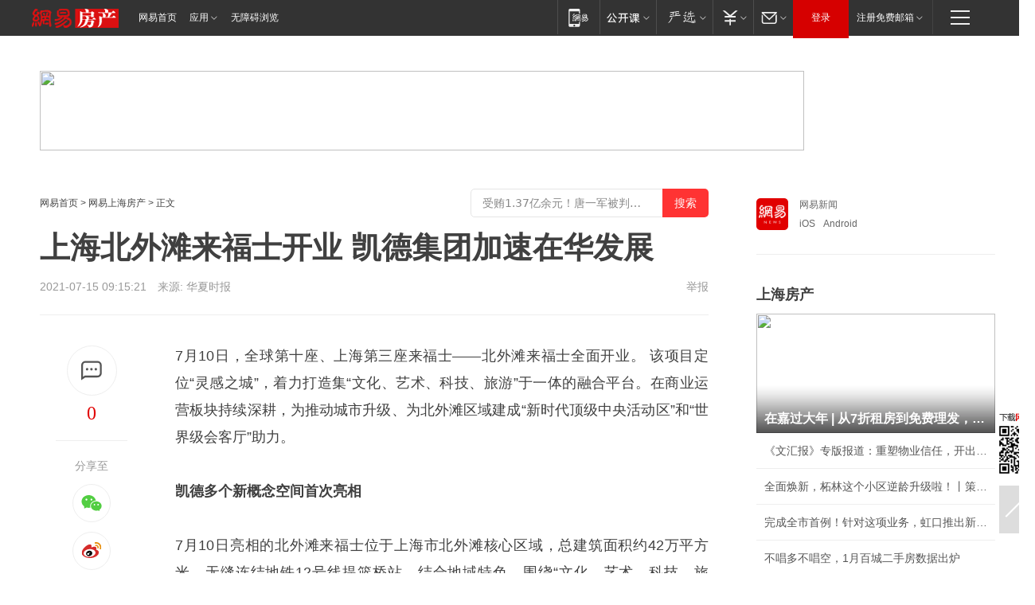

--- FILE ---
content_type: text/html; charset=utf-8
request_url: https://sh.house.163.com/21/0715/09/GEUG3D3L0007870A.html
body_size: 46257
content:
<!DOCTYPE HTML>

<html id="ne_wrap" data-publishtime="2021-07-15 09:15:21" data-category="财经,商业">
<head>
    <!-- head -->
    
    
    <title>上海北外滩来福士开业 凯德集团加速在华发展|雅诗阁_网易房产</title>
    <meta name="keywords" content="凯德,来福士,凯德集团,雅诗阁"/>
    <meta name="description" content="上海北外滩来福士开业 凯德集团加速在华发展,凯德,来福士,凯德集团,雅诗阁"/>
    <meta name="author" content="网易">
    <meta name="Copyright" content="网易版权所有">
    <link rel="apple-touch-icon" href="https://static.ws.126.net/163/f2e/common/share-icon.png">
    <link rel="mask-icon" href="https://static.ws.126.net/163/f2e/common/share-icon.png">
    <meta name="msapplication-TileImage" content="https://static.ws.126.net/163/f2e/common/share-icon.png">
    <base target="_blank"><!--[if lte IE 6]></base><![endif]-->
    <meta http-equiv="expires" content="0">
    <meta http-equiv="Cache-Control" content="no-transform">
    <meta http-equiv="Cache-Control" content="no-siteapp">
    <meta http-equiv="x-ua-compatible" content="ie=edge">
    <meta property="og:type" content="article">
    <meta property="og:title" content="上海北外滩来福士开业 凯德集团加速在华发展">
    <meta property="og:description" content="上海北外滩来福士开业 凯德集团加速在华发展,凯德,来福士,凯德集团,雅诗阁">
    
    <meta property="og:url" content="https://sh.house.163.com/21/0715/09/GEUG3D3L0007870A.html">
    
    <meta property="og:image" content="https://static.ws.126.net/163/f2e/product/post_nodejs/static/logo.png">
    <meta property="article:author" content="网易">
    <meta property="article:published_time" content="2021-07-15T09:15:21+08:00">
    <meta property="twitter:card" content="summary">
    <meta property="twitter:image" content="https://static.ws.126.net/163/f2e/product/post_nodejs/static/logo.png">
    <meta property="twitter:title" content="上海北外滩来福士开业 凯德集团加速在华发展">
    <meta property="twitter:creator" content="网易新闻">
    <meta property="twitter:site" content="网易">
    <meta property="twitter:description" content="上海北外滩来福士开业 凯德集团加速在华发展,凯德,来福士,凯德集团,雅诗阁">
    
<script>
;(function(){
var el = document.createElement("script");
el.src = "https://lf1-cdn-tos.bytegoofy.com/goofy/ttzz/push.js?de70e43cfa5b194e21ef889e98d7123a7deb9487dce7ed62313212129c4244a219d1c501ebd3301f5e2290626f5b53d078c8250527fa0dfd9783a026ff3cf719";
el.id = "ttzz";
var s = document.getElementsByTagName("script")[0];
s.parentNode.insertBefore(el, s);
})(window);
</script>
    
    
    <meta name="referrer" content="always">
    
    <link rel="canonical" href="https://sh.house.163.com/21/0715/09/GEUG3D3L0007870A.html">
    
    <link rel="alternate" media="only screen and(max-width: 640px)" href="https://m.163.com/house/article/GEUG3D3L0007870A.html">
    <meta name="mobile-agent" content="format=html5; url=https://m.163.com/house/article/GEUG3D3L0007870A.html?spss=adap_pc">
    <meta name="mobile-agent" content="format=xhtml; url=https://m.163.com/house/article/GEUG3D3L0007870A.html?spss=adap_pc">
    <meta name="mobile-agent" content="format=wml; url=https://m.163.com/house/article/GEUG3D3L0007870A.html?spss=adap_pc">
    <!--[if lt IE 9]>
    <script type="text/javascript" src="https://static.ws.126.net/163/f2e/post_nodejs/libs/js/html5shiv.min.js"></script><script type="text/javascript" src="https://static.ws.126.net/163/f2e/post_nodejs/libs/js/respond.min.js"></script>
    <![endif]-->
    <script type="text/javascript" data-type="touch/article">!function(){"use strict";var t=["play.163.com"],e={URL:function(){var t,e=self.URL;try{e&&("href"in(t=new self.URL("http://m.163.com"))||(t=void 0))}catch(t){console.log(t)}return function(o){if(t)return new e(o);var i=document.createElement("a");return i.href=o,i}}(),isMobile:function(t){return/android.*?mobile|ipod|blackberry|bb\d+|phone|WindowsWechat/i.test(t||navigator.userAgent)},isPAD:function(t){return/iPad/i.test(t||navigator.userAgent)},blockedDomain:function(e){return-1!=t.indexOf(e)}};!function(t){if(!/noredirect/i.test(location.search)){var o,i=window.location.href,n=new e.URL(i),a=n.hostname;if(!e.blockedDomain(a)&&e.isMobile()){var r=n.search.length>0?n.search.substring(1):"",c=n.hash;r.length>0&&"&"!==r[0]&&(r="&"+r);var s=(o=function(){var t=[{test:/163\.com$/i,domain:"163"},{test:/baidu\.com$/i,domain:"baidu"},{test:/sm\.cn$/i,domain:"sm"},{test:/sogou\.com$/i,domain:"sogou"},{test:/so\.com$/i,domain:"360"},{test:/google/i,domain:"google"},{test:/bing/i,domain:"bing"},{test:/weibo/i,domain:"weibo"},{test:/toutiao/i,domain:"toutiao"}],e=document.referrer,o="",i="";if(e){var n=e.match(/^([hH][tT]{2}[pP]:\/\/|[hH][tT]{2}[pP][sS]:\/\/)([^\/]+).*?/);o=n&&n[2]?n[2]:o}if(o){i=o;for(var a,r=0;r<t.length;r++)if((a=t[r]).test.test(o)){i=a.domain;break}}return i}())?"&referFrom="+o:"",m=t&&t(s,i,r,c);m&&(window.location.href=m)}}}((function(t,e,o,i){var n=/([A-Z0-9]{16})(?:_\w+)?\.html/.exec(e);if(n){var a=n[1];if(n=/https?:\/\/(?:.*\.)?([a-z0-9]*)\.163\.com\/(?:\w+\/)?\d{2}\/\d{4}\/\d{2}\/([A-Z0-9]{16})(?:_\w+)?\.html/.exec(e)||/https?:\/\/www\.163\.com\/([a-z0-9]*)\/article\/([A-Z0-9]{16})(?:_\w+)?\.html/.exec(e)){n[1];return"local","https://m.163.com/local/article/"+a+".html?spss=adap_pc"+t+"#adaptation=pc"}return"https://m.163.com/touch/article.html?docid="+a+"&spss=adap_pc"+t+"#adaptation=pc"}return!1}))}();</script>
    <script src="https://static.ws.126.net/utf8/assets/js/jquery-1.10.2.min.js"></script>
    <script>jQuery.ajaxSettings.cache = true</script>
    <link href="https://static.ws.126.net/163/f2e/product/post2020_cms/static/css/main.d53ba9b4.css" rel="stylesheet">
    <!-- 手机浏览自动跳转到触屏版 开始 -->
    <script language="javascript">
        var href = window.location.href;
        var pcversion = href.indexOf('pc=true');
        var jump2url='http://m.house.163.com/sh/xf/web/news_detail.shtml?docid=GEUG3D3L0007870A';
        var browser = { versions: function () { var u = navigator.userAgent, app = navigator.appVersion; return { trident: u.indexOf('Trident') > -1, presto: u.indexOf('Presto') > -1, webKit: u.indexOf('AppleWebKit') > -1, gecko: u.indexOf('Gecko') > -1 && u.indexOf('KHTML') == -1, mobile: !!u.match(/AppleWebKit.*Mobile.*/) || !!u.match(/AppleWebKit/) || !!u.match(/netease_news/) || !!u.match(/NewsApp/), ios: !!u.match(/\(i[^;]+;( U;)? CPU.+Mac OS X/), android: u.indexOf('Android') > -1 || u.indexOf('Linux') > -1, iPhone: u.indexOf('iPhone') > -1 || u.indexOf('Mac') > -1, iPad: u.indexOf('iPad') > -1, webApp: u.indexOf('Safari') == -1, QQbrw: u.indexOf('MQQBrowser') > -1, ucLowEnd: u.indexOf('UCWEB7.') > -1, ucSpecial: u.indexOf('rv:1.2.3.4') > -1, ucweb: function () { try { return parseFloat(u.match(/ucweb\d+\.\d+/gi).toString().match(/\d+\.\d+/).toString()) >= 8.2 } catch (e) { if (u.indexOf('UC') > -1) { return true } else { return false } } } (), Symbian: u.indexOf('Symbian') > -1, ucSB: u.indexOf('Firefox/1.') > -1 }; } () }
        var _gaq = _gaq || [];
        (function (win, browser, undefined) {
            if ( pcversion > -1 ) {
                return;
            }
            if (win.screen === undefined || win.screen.width < 810) {
                if (browser.versions.iPad == true) { win.location.href = jump2url; return; }
                if (browser.versions.webKit == true || browser.versions.mobile == true || browser.versions.ios == true || browser.versions.iPhone == true || browser.versions.ucweb == true || browser.versions.ucSpecial == true) {
                    win.location.href = jump2url; return;
                }
            }
        })(this, browser);
    </script>
    <!--手机浏览自动跳转到触屏版 结束 -->
    <style>
a {color: #000}
a,a:visited {text-decoration: none}
a:visited {color: #83006f}
a:hover {text-decoration: underline}
a:active,a:hover {color: #ba2636}
  .gg200x300 {
  	position: relative;
  }
/* mod-tab */
.mod-tab { border-top: 2px solid #0f6b99; }
.mod-tab-hd { height: 31px; overflow: hidden; border-left: 1px solid #dddddd; }
.mod-tab-hd a, .mod-tab-hd a:visited { color: #252525; }
.mod-tab-hd a:hover, .mod-tab-hd a:active { color: #cc1b1b; }
.mod-tab-trigger { float: left; _display: inline; text-align: center; font-size: 14px; height: 30px; line-height: 30px; border-right: 1px solid #dddddd; background: #f8f8f8; background-image: -webkit-linear-gradient(top, #ffffff, #ffffff 50%, #f1f1f1); background-image: -moz-linear-gradient(top, #ffffff, #ffffff 50%, #f1f1f1); background-image: -ms-linear-gradient(top, #ffffff, #ffffff 50%, #f1f1f1); background-image: -o-linear-gradient(top, #ffffff, #ffffff 50%, #f1f1f1); background-image: linear-gradient(top, #ffffff, #ffffff 50%, #f1f1f1); }
.mod-tab-hd .current { position: relative; z-index: 1; font-weight: bold; background: #fff; height: 31px; }
.mod-tab-bd { border-top: 1px solid #dddddd; margin-top: -1px; }
.mod-tab-bd .mod-tab-panel { display: none; }
.mod-tab-bd .current { display: block; }
.ep-tab-1 { border-top: 0; }
.ep-tab-1 .mod-tab-hd { height: 32px; padding-top: 1px; }
.ep-tab-1 .mod-tab-trigger { width: 142px; border-top: 1px solid #dddddd; }
.ep-tab-1 .ep-tab-1-topbor { display: none; }
.ep-tab-1 .current .ep-tab-1-topbor { display: block; position: absolute; left: -1px; top: -2px; width: 144px; border-top: 2px solid #0f6b99; }
.ep-tab-2 .mod-tab-trigger { width: 149px; }
.ep-tab-2 .mod-tab-hd .current { width: 148px; }
.ep-tab-4 .mod-tab-trigger { width: 74px; }
.ep-tab-4 .mod-tab-hd .current { width: 73px; }
/* mod-list */
.mod-f12list li {
    background: none;
    padding: 0;
    height: 35px;
    font-size: 14px;
    line-height: 34px;
    border-bottom: 1px solid #f0f0f0
}
.mod-f14list li { background-position: 0 -108px; font-size: 14px; height: 27px; line-height: 27px; padding-left: 10px; overflow: hidden; }
.ep-list-1 li,.ep-list-2 li  {  *zoom: 1; }
.ep-list-1 li:after,.ep-list-2 li:after { display: block; overflow: hidden; clear: both; height: 0; visibility: hidden; content: "."; }
.ep-list-1 .title,.ep-list-2 .title { float: left; _display: inline; }
.ep-list-1 .time,.ep-list-2 .time { float: left; _display: inline; margin-left: 10px; color: #888888; font-size: 11px; -webkit-text-size-adjust: none; font-family: Arial, "\5B8B\4F53", sans-serif; }
.ep-list-nodot li { background: none; padding-left: 0; }
.ep-dotlist li { height: 34px; line-height: 34px; overflow: hidden; font-size: 12px; border-top: 1px dotted #dddddd; }
.ep-dotlist li.first { border-top: 0; }
.ep-list-rank li { padding: 0 55px 0 23px;  *zoom: 1; }
.ep-list-rank li:after { display: block; overflow: hidden; clear: both; height: 0; visibility: hidden; content: "."; }
.ep-list-rank .num { float: left; _display: inline; width: 20px; margin-left: -23px; text-align: center; font-weight: bold; font-family: Arial, "\5B8B\4F53", sans-serif; color: #888888; font-style: italic; line-height: 31px; }
.ep-list-rank .count { float: right; _display: inline; width: 50px; overflow: hidden; margin-right: -50px; text-align: right; color: #cc1b1b; font-size: 11px; -webkit-text-size-adjust: none; font-family: Arial, "\5B8B\4F53", sans-serif; line-height: 33px; }
.mod-imglist li { float: left; _display: inline; overflow: hidden; }
.mod-imglist li h3 { height: 24px; line-height: 24px; overflow: hidden; text-align: center; background: #575757; padding: 0 5px; }
.mod-imglist li h3 a { display: block; }
.mod-imglist li h3 a, .mod-imglist li h3 a:visited { color: #ffffff; }
.mod-imglist li h3 a:hover, .mod-imglist li h3 a:active { color: #ffffff; }
.ep-imglist-1 { margin-left: -40px; }
.ep-imglist-1 li { width: 130px; margin: 5px 0 5px 40px; }
.ep-imglist-1 li img { height: 90px; }
.ep-imglist-1b li h3 { height: auto; line-height: 20px; padding-top: 6px; text-align: left; background: none; }
.ep-imglist-1b li h3 a { color: #252525; }
.ep-imglist-1b li h3 a:visited { color: #888888; }
.ep-imglist-1b li h3 a:hover, .ep-imglist-1b li h3 a:active { color: #cc1b1b; }
/* mod-title */
.mod-title .title { float: left; }
.mod-title .more, .mod-title .entry { float: right; }
.ep-title-1 { margin: 14px 0 7px 0; line-height: 27px; height: 27px; overflow: hidden; }
.ep-title-1 .title { font-size: 14px; }
.ep-title-2 { height: 31px; line-height: 31px; overflow: hidden; padding: 13px 0 7px; }
.ep-title-2 .title { float: left; _display: inline; font-size: 16px; font-weight: bold; font-family: "\5FAE\8F6F\96C5\9ED1", "\5B8B\4F53", sans-serif; }
.ep-title-2 .title a, .ep-title-2 .title a:visited { color: #252525; }
.ep-title-2 .title a:hover, .ep-title-2 .title a:active { color: #cc1b1b; }
.ep-title-2 .more { float: right; _display: inline; }
.ep-title-2 .entry { float: right; _display: inline; }
.ep-title-2 .entry a { float: right; _display: inline; padding-right: 15px; background-position: 37px -130px; }
.ep-title-3 {
    margin: 17px 0 11px;
    font-size: 18px;
    font-family: 微软雅黑;
    font-weight: 400
}
.ep-title-3 em { font-weight: bold; }
.ep-title-3 .normal { font-weight: normal; }
  .ep-title-2 {
    background: #fafafa;
    margin-top: 10px;
    height: 35px;
    padding: 0 10px;
    border-bottom: 1px solid #ddd
}
  .house-special a {
  	display: block;
    width: 100%;
    overflow: hidden;
    text-overflow: ellipsis;
    white-space: nowrap;
  }
  .house-special.post_side_mod .post_side_mod_imgnews h3 {
    overflow: hidden;
    text-overflow: ellipsis;
    white-space: nowrap;
  }
</style>
<%@ /0080/e/0080ep_includecss_1301.vm %>
<style type="text/css">
    /*房产头条区域*/
.house-title-bar { border-top:2px solid #256A8E; width:590px; padding-top:19px; clear:both; overflow:hidden;}
.house-title-bar h2 { float:left; width:103px; height:25px; line-height:25px; overflow:hidden;}
.house-title-bar .more { float:right; padding-top:10px; padding-right:2px; color:#ddd;}
.house-title-bar .more a,.house-title-bar .more a:visited { color:#1F1F1F;}
.house-title-bar .more a:hover { color: #BA2636; }
.house-mod { width:590px; clear:both; margin:0 auto; overflow:hidden;}
.house-mod .left-img { float:left; width:160px;}
.house-mod .left-img ul { clear:both; margin:0 auto; overflow:hidden;}
.house-mod .left-img li { float: left; _display: inline; overflow: hidden;}
.house-mod .left-img li h3 { width:160px; height: 24px; line-height: 24px; overflow: hidden; text-align: center; background: #575757;}
.house-mod .left-img li h3 a { display: block;}
.house-mod .left-img li h3 a:link,.house-mod .left-img li h3 a:visited { color: #ffffff;}
.house-mod .left-img li h3 a:hover,.house-mod .left-img li h3 a:active { color: #ffffff;}
.house-mod .right-text { float:right; width:400px;}
.house-mod .right-text h2 { font-family: "Microsoft YaHei", "微软雅黑", "宋体"; font-size: 16px; font-weight: bold; height:24px; line-height: 24px; margin:0 auto; overflow:hidden; }
.house-mod .right-text p { margin:0 auto; clear:both; line-height:21px; color:#161616;}
.house-mod .right-text .text-list { clear:both; margin:0 auto; overflow:hidden;}
.house-mod .right-text .text-list li { clear:both; background: url(http://img1.cache.netease.com/cnews/css13/sprites.png) 0 -108px no-repeat; font-size: 14px; height: 27px; line-height: 27px; padding-left: 10px; overflow:hidden;}
.house-mod .dot-line { clear:both; height:1px; border-bottom:1px dotted #DCDCDC; overflow:hidden; display:block; font-size:1px; }
    /*新车图库*/
.new-car-pic { width:590px; clear:both; overflow:hidden; margin:0 auto;}
.new-car-pic .dot-line { clear:both; height:1px; border-bottom:1px solid #DCDCDC; overflow:hidden; display:block; font-size:1px; }
.scrlBody{ overflow:hidden;}
.scrlCtrl{ text-align:center;}
.scrl_1 .scrlCtrl ul{ display:inline-block; *display:inline; zoom:1; margin:0 4px 0 12px;font-size: 0;}
.scrl_1 .scrlCtrl li{ display:inline-block; *display:inline; zoom:1; width:10px; height:9px; cursor:pointer; background:url(http://img1.cache.netease.com/cnews/css13/img/scr-icon-bg.gif) left -48px no-repeat; margin-right:8px; overflow:hidden;font-size: 0;}
.scrl_1 .scrlCtrl .active{ background:url(http://img1.cache.netease.com/cnews/css13/img/scr-icon-bg.gif) left -58px no-repeat;}
.scrl_1 .scrlPrev{ display:inline-block; width:7px; height:11px; margin-top:1px; background:url(http://img1.cache.netease.com/cnews/css13/img/scr-icon-bg.gif) left top no-repeat;overflow:hidden;}
.scrl_1 .scrlNext{ display:inline-block; width:7px; height:11px; margin-top:1px; background:url(http://img1.cache.netease.com/cnews/css13/img/scr-icon-bg.gif) right -24px no-repeat;overflow:hidden;}
.scrl_1 .scrlPrev:hover{ background:url(http://img1.cache.netease.com/cnews/css13/img/scr-icon-bg.gif) left -12px no-repeat;}
.scrl_1 .scrlNext:hover{ background:url(http://img1.cache.netease.com/cnews/css13/img/scr-icon-bg.gif) right -36px no-repeat;}
.list-box li{ float:left;width:590px;}
.roll-pic-list { padding-bottom:15px;}
.roll-pic-list li{ float:left; width:160px; padding-right:55px; line-height:21px;}
.roll-pic-list li.last { padding-right:0;}
.roll-pic-list h5{ margin-top:6px;}
    /*moule1*/
.mod-imgText { clear: both; line-height: 0; }
.mod-imgText img {  float: left;line-height: 21px; padding-bottom:2px; }
.imgText-widget-1 { overflow: hidden; }
.imgText-widget-1 img { margin: 3px 15px 0 0; }
.imgText-widget-1 img { padding-bottom:12px; }
.imgText-widget-1 .detail a { color:#0e558d; }
.imgText-widget-1 p { color: #888; line-height: 21px; margin: 0;}
.main-title { font-size: 14px; font-weight: bold; height: 34px; line-height: 34px; overflow: hidden; }
    /*装修论坛按钮列表*/
.house-btn-list { width:300px; clear:both; margin:0 auto; overflow:hidden;}
.house-btn-list ul { float:left; width:310px;}
.house-btn-list li { float:left; width:90px; height:30px; background:url(http://img1.cache.netease.com/cnews/css13/img/house-btn-bg.gif) left top no-repeat; margin-right:11px; margin-bottom:7px; display:inline; color:#174F82; text-align:center; line-height:30px; font-size:14px; font-weight:bold;}
.house-btn-list li a,.house-btn-list li a:visited { color:#174F82;}
.house-btn-list li a:hover { color:#ba2636;}
    /*house rank list 排行*/
.ep-h-title { border-top:2px solid #246B8F; height: 31px; line-height: 31px; padding: 7px 0 8px; clear:both; overflow:hidden;}
.ep-h-title .title { float: left; _display: inline; font-size: 16px; font-weight: bold; font-family: "\5FAE\8F6F\96C5\9ED1", "\5B8B\4F53", sans-serif;}
.ep-h-title .title:link,.ep-h-title .title:visited { color: #252525;}
.ep-h-title .title:hover,.ep-h-title .title:active { color: #cc1b1b;}
.h-rankList-header { width:300px; height:24px; line-height:24px; color:#888888; background:#F6F6F6; clear:both; float:left; overflow:hidden;}
.h-rankList-header .name { float:left; padding-left:28px;}
.h-rankList-header .region { float:right; width:50px; text-align:right;}
.h-rankList-header .price { float:right; width:60px; padding-right:13px; text-align:right;}
.h-rankList li { border-bottom: 1px dotted #ddd; display: inline-block; float: left; height: 29px; line-height: 29px; overflow: hidden; width: 300px; color:#252525;}
.h-rankList li span.ranknum { width: 18px; height: 14px; color: #FFFFFF; float: left; line-height: 14px; margin-top: 7px; font-family: "Arial";  font-weight: bold; text-align: center; }
.h-rankList li span.front { background-color: #BD534B; }
.h-rankList li span.follow { background-color: #888888; }
.h-rankList li a { color: #252525; float: left; padding-left: 10px; }
.h-rankList li a:hover { color: #BA2636; }
.h-rankList li .price { float:right; width:85px; padding-right:13px; text-align:right;}
.h-rankList li .region { float:right; width:50px; text-align: center;}
</style>
<style>
.ep-share-tip{float:left;height: 28px;line-height: 28px;font-family: "Microsoft YaHei","微软雅黑", "宋体", sans-serif; color: #888888;font-size: 14px;}
.nt-share14 i{
    background: url(http://img2.cache.netease.com/f2e/house/imageupload/images/share14_icon_v1.0.png);
}
</style>
<script>setTimeout(function(){if(document.body && document.body.innerHTML.length<170)document.location.href='http://house.163.com/special/special.html'},50)</script>
<script>
var _hmt = _hmt || [];
(function() {
  var hm = document.createElement("script");
  hm.src = "";
  var s = document.getElementsByTagName("script")[0]; 
  s.parentNode.insertBefore(hm, s);
})();
</script>
    <script src="https://static.ws.126.net/cnews/js/ntes_jslib_1.x.js"></script>
    <link rel="stylesheet" type="text/css" href="//gz.house.163.com/special/00874MT4/hinfo_tag_css.css?1">
    <style>
        .channel_ad_2016{position:absolute;bottom:0;left:0;z-index:3;overflow:hidden;width:30px;height:17px;border-radius:0 8px 0 0;background:#000 none repeat scroll 0 0;background:rgba(0,0,0,.6) none repeat scroll 0 0;color:#fff;text-align:left;font-size:12px;font-family:Arial;line-height:17px}
    </style>
</head>
<body>
    <!-- 通用导航 -->
    
    <link rel="stylesheet" href="https://static.ws.126.net/163/f2e/commonnav2019/css/commonnav_headcss-fad753559b.css"/>
<!-- urs -->
<script _keep="true" src="https://urswebzj.nosdn.127.net/webzj_cdn101/message.js" type="text/javascript"></script>
<div class="ntes_nav_wrap" id="js_N_NTES_wrap">
  <div class="ntes-nav" id="js_N_nav">
    <div class="ntes-nav-main clearfix">
            <div class="c-fl" id="js_N_nav_left">
        <a class="ntes-nav-index-title ntes-nav-entry-wide c-fl" href="https://www.163.com/" title="网易首页">网易首页</a>
        <!-- 应用 -->
        <div class="js_N_navSelect ntes-nav-select ntes-nav-select-wide ntes-nav-app  c-fl">
          <a href="https://www.163.com/#f=topnav" class="ntes-nav-select-title ntes-nav-entry-bgblack JS_NTES_LOG_FE">应用
            <em class="ntes-nav-select-arr"></em>
          </a>
          <div class="ntes-nav-select-pop">
            <ul class="ntes-nav-select-list clearfix">
              <li>
                <a href="https://m.163.com/newsapp/#f=topnav">
                  <span>
                    <em class="ntes-nav-app-newsapp">网易新闻</em>
                  </span>
                </a>
              </li>
              <li>
                <a href="https://open.163.com/#f=topnav">
                  <span>
                    <em class="ntes-nav-app-open">网易公开课</em>
                  </span>
                </a>
              </li>
              <li>
                <a href="https://hongcai.163.com/?from=pcsy-button">
                  <span>
                    <em class="ntes-nav-app-hongcai">网易红彩</em>
                  </span>
                </a>
              </li>
              <li>
                <a href="https://u.163.com/aosoutbdbd8">
                  <span>
                    <em class="ntes-nav-app-yanxuan">网易严选</em>
                  </span>
                </a>
              </li>
              <li>
                <a href="https://mail.163.com/client/dl.html?from=mail46">
                  <span>
                    <em class="ntes-nav-app-mail">邮箱大师</em>
                  </span>
                </a>
              </li>
              <li class="last">
                <a href="https://study.163.com/client/download.htm?from=163app&utm_source=163.com&utm_medium=web_app&utm_campaign=business">
                  <span>
                    <em class="ntes-nav-app-study">网易云课堂</em>
                  </span>
                </a>
              </li>
            </ul>
          </div>
        </div>
      </div>
      <div class="c-fr">
        <!-- 片段开始 -->
        <div class="ntes-nav-quick-navigation">
          <a rel="noreferrer"class="ntes-nav-quick-navigation-btn" id="js_N_ntes_nav_quick_navigation_btn" target="_self">
            <em>快速导航
              <span class="menu1"></span>
              <span class="menu2"></span>
              <span class="menu3"></span>
            </em>
          </a>
          <div class="ntes-quicknav-pop" id="js_N_ntes_quicknav_pop">
            <div class="ntes-quicknav-list">
              <div class="ntes-quicknav-content">
                <ul class="ntes-quicknav-column ntes-quicknav-column-1">
                  <li>
                    <h3>
                      <a href="https://news.163.com">新闻</a>
                    </h3>
                  </li>
                  <li>
                    <a href="https://news.163.com/domestic">国内</a>
                  </li>
                  <li>
                    <a href="https://news.163.com/world">国际</a>
                  </li>
                  <li>
                    <a href="https://news.163.com/special/wangsansanhome/">王三三</a>
                  </li>
                </ul>
                <ul class="ntes-quicknav-column ntes-quicknav-column-2">
                  <li>
                    <h3>
                      <a href="https://sports.163.com">体育</a>
                    </h3>
                  </li>
                  <li>
                    <a href="https://sports.163.com/nba">NBA</a>
                  </li>
                  <li>
                    <a href="https://sports.163.com/cba">CBA</a>
                  </li>
                  <li>
                    <a href="https://sports.163.com/allsports">综合</a>
                  </li>
                  <li>
                    <a href="https://sports.163.com/zc">中超</a>
                  </li>
                  <li>
                    <a href="https://sports.163.com/world">国际足球</a>
                  </li>
                  <li>
                    <a href="https://sports.163.com/yc">英超</a>
                  </li>
                  <li>
                    <a href="https://sports.163.com/xj">西甲</a>
                  </li>
                  <li>
                    <a href="https://sports.163.com/yj">意甲</a>
                  </li>
                </ul>
                <ul class="ntes-quicknav-column ntes-quicknav-column-3">
                  <li>
                    <h3>
                      <a href="https://ent.163.com">娱乐</a>
                    </h3>
                  </li>
                  <li>
                    <a href="https://ent.163.com/star">明星</a>
                  </li>
                  <li>
                    <a href="https://ent.163.com/movie">电影</a>
                  </li>
                  <li>
                    <a href="https://ent.163.com/tv">电视</a>
                  </li>
                  <li>
                    <a href="https://ent.163.com/music">音乐</a>
                  </li>
                  <li>
                    <a href="https://ent.163.com/special/fmgs/">封面故事</a>
                  </li>
                </ul>
                <ul class="ntes-quicknav-column ntes-quicknav-column-4">
                  <li>
                    <h3>
                      <a href="https://money.163.com">财经</a>
                    </h3>
                  </li>
                  <li>
                    <a href="https://money.163.com/stock">股票</a>
                  </li>
                  <li>
                    <a href="https://money.163.com/special/caijingyuanchuang/">原创</a>
                  </li>
                  <li>
                    <a href="https://money.163.com/special/wycjzk-pc/">智库</a>
                  </li>
                </ul>
                <ul class="ntes-quicknav-column ntes-quicknav-column-5">
                  <li>
                    <h3>
                      <a href="https://auto.163.com">汽车</a>
                    </h3>
                  </li>
                  <li>
                    <a href="https://auto.163.com/buy">购车</a>
                  </li>
                  <li>
                    <a href="http://product.auto.163.com">车型库</a>
                  </li>
                </ul>
                <ul class="ntes-quicknav-column ntes-quicknav-column-6">
                  <li>
                    <h3>
                      <a href="https://tech.163.com">科技</a>
                    </h3>
                  </li>
                  <li>
                    <a href="https://tech.163.com/smart/">网易智能</a>
                  </li>
                  <li>
                    <a href="https://tech.163.com/special/S1554800475317/">原创</a>
                  </li>
                  <li>
                    <a href="https://tech.163.com/it">IT</a>
                  </li>
                  <li>
                    <a href="https://tech.163.com/internet">互联网</a>
                  </li>
                  <li>
                    <a href="https://tech.163.com/telecom/">通信</a>
                  </li>
                </ul>
                <ul class="ntes-quicknav-column ntes-quicknav-column-7">
                  <li>
                    <h3>
                      <a href="https://fashion.163.com">时尚</a>
                    </h3>
                  </li>
                  <li>
                    <a href="https://fashion.163.com/art">艺术</a>
                  </li>
                  <li>
                    <a href="https://travel.163.com">旅游</a>
                  </li>
                </ul>
                <ul class="ntes-quicknav-column ntes-quicknav-column-8">
                  <li>
                    <h3>
                      <a href="https://mobile.163.com">手机</a>
                      <span>/</span>
                      <a href="https://digi.163.com/">数码</a>
                    </h3>
                  </li>
                  <li>
                    <a href="https://mobile.163.com/special/jqkj_list/">惊奇科技</a>
                  </li>
                  <li>
                    <a href="https://mobile.163.com/special/cpshi_list/">易评机</a>
                  </li>
                  <li>
                    <a href="https://hea.163.com/">家电</a>
                  </li>
                </ul>
                <ul class="ntes-quicknav-column ntes-quicknav-column-9">
                  <li>
                    <h3>
                      <a href="https://house.163.com">房产</a>
                      <span>/</span>
                      <a href="https://home.163.com">家居</a>
                    </h3>
                  </li>
                  <li>
                    <a href="https://bj.house.163.com">北京房产</a>
                  </li>
                  <li>
                    <a href="https://sh.house.163.com">上海房产</a>
                  </li>
                  <li>
                    <a href="https://gz.house.163.com">广州房产</a>
                  </li>
                  <li>
                    <a href="https://xf.house.163.com/">楼盘库</a>
                  </li>
                  <li>
                    <a href="https://designer.home.163.com/search">设计师库</a>
                  </li>
                  <li>
                    <a href="https://photo.home.163.com/">案例库</a>
                  </li>
                </ul>
                <ul class="ntes-quicknav-column ntes-quicknav-column-11">
                  <li>
                    <h3>
                      <a href="https://edu.163.com">教育</a>
                    </h3>
                  </li>
                  <li>
                    <a href="https://edu.163.com/liuxue">留学</a>
                  </li>
                  <li>
                    <a href="https://edu.163.com/gaokao">高考</a>
                  </li>
                </ul>
                <div class="ntes-nav-sitemap">
                  <a href="https://sitemap.163.com/">
                    <i></i>查看网易地图</a>
                </div>
              </div>
            </div>
          </div>
        </div>
        <div class="c-fr">
          <div class="c-fl" id="js_N_navLoginBefore">
            <div id="js_N_navHighlight" class="js_loginframe ntes-nav-login ntes-nav-login-normal">
              <a href="https://reg.163.com/" class="ntes-nav-login-title" id="js_N_nav_login_title">登录</a>
              <div class="ntes-nav-loginframe-pop" id="js_N_login_wrap">
                <!--加载登陆组件-->
              </div>
            </div>
            <div class="js_N_navSelect ntes-nav-select ntes-nav-select-wide  JS_NTES_LOG_FE c-fl">
              <a class="ntes-nav-select-title ntes-nav-select-title-register" href="https://mail.163.com/register/index.htm?from=163navi&regPage=163">注册免费邮箱
                <em class="ntes-nav-select-arr"></em>
              </a>
              <div class="ntes-nav-select-pop">
                <ul class="ntes-nav-select-list clearfix" style="width:210px;">
                  <li>
                    <a href="https://reg1.vip.163.com/newReg1/reg?from=new_topnav&utm_source=new_topnav">
                      <span style="width:190px;">注册VIP邮箱（特权邮箱，付费）</span>
                    </a>
                  </li>
                  <li class="last JS_NTES_LOG_FE">
                    <a href="https://mail.163.com/client/dl.html?from=mail46">
                      <span style="width:190px;">免费下载网易官方手机邮箱应用</span>
                    </a>
                  </li>
                </ul>
              </div>
            </div>
          </div>
          <div class="c-fl" id="js_N_navLoginAfter" style="display:none">
            <div id="js_N_logined_warp" class="js_N_navSelect ntes-nav-select ntes-nav-logined JS_NTES_LOG_FE">
              <a class="ntes-nav-select-title ntes-nav-logined-userinfo">
                <span id="js_N_navUsername" class="ntes-nav-logined-username"></span>
                <em class="ntes-nav-select-arr"></em>
              </a>
              <div id="js_login_suggest_wrap" class="ntes-nav-select-pop">
                <ul id="js_logined_suggest" class="ntes-nav-select-list clearfix"></ul>
              </div>
            </div>
            <a class="ntes-nav-entry-wide c-fl" target="_self" id="js_N_navLogout">安全退出</a>
          </div>
        </div>

        <ul class="ntes-nav-inside">
          <li>
            <div class="js_N_navSelect ntes-nav-select c-fl">
              <a href="https://www.163.com/newsapp/#f=163nav" class="ntes-nav-mobile-title ntes-nav-entry-bgblack">
                <em class="ntes-nav-entry-mobile">移动端</em>
              </a>
              <div class="qrcode-img">
                <a href="https://www.163.com/newsapp/#f=163nav">
                  <img src="//static.ws.126.net/f2e/include/common_nav/images/topapp.jpg">
                </a>
              </div>
            </div>
          </li>
          <li>
            <div class="js_N_navSelect ntes-nav-select c-fl">
              <a id="js_love_url" href="https://open.163.com/#ftopnav0" class="ntes-nav-select-title ntes-nav-select-title-huatian ntes-nav-entry-bgblack">
                <em class="ntes-nav-entry-huatian">网易公开课</em>
                <em class="ntes-nav-select-arr"></em>
                <span class="ntes-nav-msg">
                  <em class="ntes-nav-msg-num"></em>
                </span>
              </a>
              <div class="ntes-nav-select-pop ntes-nav-select-pop-huatian">
                <ul class="ntes-nav-select-list clearfix">
                  <li>
                    <a href="https://open.163.com/ted/#ftopnav1">
                      <span>TED</span>
                    </a>
                  </li>
                  <li>
                    <a href="https://open.163.com/cuvocw/#ftopnav2">
                      <span>中国大学视频公开课</span>
                    </a>
                  </li>
                  <li>
                    <a href="https://open.163.com/ocw/#ftopnav3">
                      <span>国际名校公开课</span>
                    </a>
                  </li>
                  <li>
                    <a href="https://open.163.com/appreciation/#ftopnav4">
                      <span>赏课·纪录片</span>
                    </a>
                  </li>
                  <li>
                    <a href="https://vip.open.163.com/#ftopnav5">
                      <span>付费精品课程</span>
                    </a>
                  </li>
                  <li>
                    <a href="https://open.163.com/special/School/beida.html#ftopnav6">
                      <span>北京大学公开课</span>
                    </a>
                  </li>
                  <li class="last">
                    <a href="https://open.163.com/newview/movie/courseintro?newurl=ME7HSJR07#ftopnav7">
                      <span>英语课程学习</span>
                    </a>
                  </li>
                </ul>
              </div>
            </div>
          </li>
          <li>
            <div class="js_N_navSelect ntes-nav-select c-fl">
              <a id="js_lofter_icon_url" href="https://you.163.com/?from=web_fc_menhu_xinrukou_1" class="ntes-nav-select-title ntes-nav-select-title-lofter ntes-nav-entry-bgblack">
                <em class="ntes-nav-entry-lofter">网易严选</em>
                <em class="ntes-nav-select-arr"></em>
                <span class="ntes-nav-msg" id="js_N_navLofterMsg">
                  <em class="ntes-nav-msg-num"></em>
                </span>
              </a>
              <div class="ntes-nav-select-pop ntes-nav-select-pop-lofter">
                <ul id="js_lofter_pop_url" class="ntes-nav-select-list clearfix">
                  <li>
                    <a href="https://act.you.163.com/act/pub/ABuyLQKNmKmK.html?from=out_ynzy_xinrukou_2">
                      <span>新人特价</span>
                    </a>
                  </li>
                  <li>
                    <a href="https://you.163.com/topic/v1/pub/Pew1KBH9Au.html?from=out_ynzy_xinrukou_3">
                      <span>9.9专区</span>
                    </a>
                  </li>
                  <li>
                    <a href="https://you.163.com/item/newItemRank?from=out_ynzy_xinrukou_4">
                      <span>新品热卖</span>
                    </a>
                  </li>
                  <li>
                    <a href="https://you.163.com/item/recommend?from=out_ynzy_xinrukou_5">
                      <span>人气好物</span>
                    </a>
                  </li>
                  <li>
                    <a href="https://you.163.com/item/list?categoryId=1005000&from=out_ynzy_xinrukou_7">
                      <span>居家生活</span>
                    </a>
                  </li>
                  <li>
                    <a href="https://you.163.com/item/list?categoryId=1010000&from=out_ynzy_xinrukou_8">
                      <span>服饰鞋包</span>
                    </a>
                  </li>
                  <li>
                    <a href="https://you.163.com/item/list?categoryId=1011000&from=out_ynzy_xinrukou_9">
                      <span>母婴亲子</span>
                    </a>
                  </li>
                  <li class="last">
                    <a href="https://you.163.com/item/list?categoryId=1005002&from=out_ynzy_xinrukou_10">
                      <span>美食酒水</span>
                    </a>
                  </li>
                </ul>
              </div>
            </div>
          </li>
          <li>
            <div class="js_N_navSelect ntes-nav-select c-fl">
              <a href="https://ecard.163.com/" class="ntes-nav-select-title
        ntes-nav-select-title-money ntes-nav-entry-bgblack">
                <em class="ntes-nav-entry-money">支付</em>
                <em class="ntes-nav-select-arr"></em>
              </a>
              <div class="ntes-nav-select-pop ntes-nav-select-pop-temp">
                <ul class="ntes-nav-select-list clearfix">
                  <li>
                    <a href="https://ecard.163.com/#f=topnav">
                      <span>一卡通充值</span>
                    </a>
                  </li>
                  <li>
                    <a href="https://ecard.163.com/script/index#f=topnav">
                      <span>一卡通购买</span>
                    </a>
                  </li>
                  <li>
                    <a href="https://epay.163.com/">
                      <span>我的网易支付</span>
                    </a>
                  </li>
                  <li class="last">
                    <a href="https://globalpay.163.com/home">
                      <span>网易跨境支付</span>
                    </a>
                  </li>
                </ul>
              </div>
            </div>
          </li>
          <li>
            <div class="js_N_navSelect ntes-nav-select c-fl">
              <a id="js_mail_url" rel="noreferrer"class="ntes-nav-select-title
        ntes-nav-select-title-mail ntes-nav-entry-bgblack">
                <em class="ntes-nav-entry-mail">邮箱</em>
                <em class="ntes-nav-select-arr"></em>
                <span class="ntes-nav-msg" id="js_N_navMailMsg">
                  <em class="ntes-nav-msg-num" id="js_N_navMailMsgNum"></em>
                </span>
              </a>
              <div class="ntes-nav-select-pop ntes-nav-select-pop-mail">
                <ul class="ntes-nav-select-list clearfix">
                  <li>
                    <a href="https://email.163.com/#f=topnav">
                      <span>免费邮箱</span>
                    </a>
                  </li>
                  <li>
                    <a href="https://vipmail.163.com/#f=topnav">
                      <span>VIP邮箱</span>
                    </a>
                  </li>
                  <li>
                    <a href="https://qiye.163.com/?from=NetEase163top">
                      <span>企业邮箱</span>
                    </a>
                  </li>
                  <li>
                    <a href="https://mail.163.com/register/index.htm?from=ntes_nav&regPage=163">
                      <span>免费注册</span>
                    </a>
                  </li>
                  <li class="last">
                    <a href="https://mail.163.com/dashi/dlpro.html?from=mail46">
                      <span>客户端下载</span>
                    </a>
                  </li>
                </ul>
              </div>
            </div>
          </li>
        </ul>
      </div>
    </div>
  </div>
</div>
<script src="https://static.ws.126.net/163/f2e/commonnav2019/js/commonnav_headjs-8e9e7c8602.js"></script>
    <script>
        // logo
        window.channelConfigLogo = 'https://static.ws.126.net/f2e/news/res/channel_logo/house.png'
        window.channelConfigUrl = 'https://sh.house.163.com/'
        window.__STOCK_COMPONENT__ = [];
        // 初始化body宽度
        function getWindowSize(){if(window.innerHeight){return{'width':window.innerWidth,'height':window.innerHeight}}else if(document.documentElement&&document.documentElement.clientHeight){return{'width':document.documentElement.clientWidth,'height':document.documentElement.clientHeight}}else if(document.body){return{'width':document.body.clientWidth,'height':document.body.clientHeight}}}var DEFAULT_VERSION="9.0";var ua=navigator.userAgent.toLowerCase();var isIE=ua.indexOf("msie")>-1;var safariVersion;if(isIE){safariVersion=ua.match(/msie ([\d.]+)/)[1]}if(safariVersion<=DEFAULT_VERSION){if(safariVersion==7){jQuery(document.body).addClass("w9")}}function resizeNav(){if(getWindowSize().width<1366&&safariVersion!=7){jQuery(document.body).addClass("")}if(getWindowSize().width>=1366&&safariVersion!=7){jQuery(document.body).removeClass("w9")}};resizeNav();
        // 正文图集封面
        
    </script>
    
    <!-- 顶通 -->
    <div class="post_area post_columnad_top" data-adid="article_cms_column_1">
        <!-- 2016上海房产文章页通栏01 -->
<div style="position:relative;">
<div class="at_item common_ad_item top_ad_column" adType="topColumnAd" requestUrl="https://nex.163.com/q?app=7BE0FC82&c=shhouse&l=111&site=netease&affiliate=shhouse&cat=article&type=column1200x125_960x100browser&location=1"></div>
<a href="javascript:;" target="_self" class="ad_hover_href"></a>
</div>
    </div>
    
    <!-- content -->
    <div class="container clearfix" id="container" data-hidead="false">
        <!-- 左侧 -->
        <div class="post_main">
            <!-- crumb -->
            
            <!-- crumb -->
            <div class="post_crumb">
                <a href="https://www.163.com/">网易首页</a> &gt;
                <a href="https://sh.house.163.com/">网易上海房产</a> &gt;
                
                正文
				<div id="netease_search" style=" margin: -12px 0 0 0; vertical-align: top; float:right;"></div>
              	<script>window.UID_TARGET = ['0', '1', '2', '3', '4', '5', '6', '7']</script>
				<script src="https://static.ws.126.net/163/f2e/modules/search2022/search2022.cdbc9331.js" async></script>
            </div>
            <!-- 标题、摘要 -->
            
            <h1 class="post_title">上海北外滩来福士开业 凯德集团加速在华发展</h1>
            <!-- 来源 -->
            <div class="post_info">
                2021-07-15 09:15:21　来源: 华夏时报</a>
              	
                <a href="https://www.163.com/special/0077jt/tipoff.html?title=%E4%B8%8A%E6%B5%B7%E5%8C%97%E5%A4%96%E6%BB%A9%E6%9D%A5%E7%A6%8F%E5%A3%AB%E5%BC%80%E4%B8%9A%20%E5%87%AF%E5%BE%B7%E9%9B%86%E5%9B%A2%E5%8A%A0%E9%80%9F%E5%9C%A8%E5%8D%8E%E5%8F%91%E5%B1%95" target="_blank" class="post_jubao">举报</a>
            </div>
            <!-- keywordsList-->
            
            
            <div class="post_content" id="content">
                <div class="post_top">
                    <!-- 左侧悬浮分享 -->
                  	<div class="post_topad"></div>
                    
                    <div class="post_top_tie">
                        <a class="post_top_tie_icon" target="_self" href="#post_comment_area" title="快速发贴"></a>
                        <a class="post_top_tie_count js-tielink js-tiejoincount" href="#" title="点击查看跟贴">0</a>
                    </div>
                    <div class="post_top_share">
                        <span class="post_top_share_title">分享至</span>
                        <ul class="post_share">
                            <li class="share_weixin js_weixin">
                                <a href="javascript:;" target="_self"><i title="分享到微信"></i></a>
                            </li>
                            <li class="share_weibo js_share" data-type="weibo">
                                <a href="javascript:;" target="_self"><i title="分享到新浪微博"></i></a>
                            </li>
                            <li class="share_qzone js_share" data-type="qzone">
                                <a href="javascript:;" target="_self"><i title="分享到QQ空间"></i></a>
                            </li>
                        </ul>
                        <div class="js_qrcode_wrap hidden" id="js_qrcode_top">
                            <div class="js_qrcode_arr"></div>
                            <a href="javascript:;" target="_self" class="js_qrcode_close" title="关闭"></a>
                            <div class="js_qrcode_img js_share_qrcode"></div>
                            <p>用微信扫码二维码</p>
                            <p>分享至好友和朋友圈</p>
                        </div>
                    </div>
                </div>
                <!-- 摘要 核心提示 -->
                
                
                
                <!-- 正文 -->
                <div id="endText">
                
                <div class="post_body">
                    
                    <p>7月10日，全球第十座、上海第三座来福士——北外滩来福士全面开业。 该项目定位“灵感之城”，着力打造集“文化、艺术、科技、旅游”于一体的融合平台。在商业运营板块持续深耕，为推动城市升级、为北外滩区域建成“新时代顶级中央活动区”和“世界级会客厅”助力。</p><p><!--StartFragment--></p><p><strong>凯德多个新概念空间首次亮相</strong></p><p>7月10日亮相的北外滩来福士位于上海市北外滩核心区域，总建筑面积约42万平方米，无缝连结地铁12号线提篮桥站。结合地域特色、围绕“文化、艺术、科技、旅游”等关键词，北外滩来福士引入超200家租户，目前出租率达92%，其中有超50%的全国首店、华东首店、上海首店及凯德首次合作品牌，全方位满足消费者购物消费体验，为北外滩商圈发展注入新活力。</p><p>据了解，”来福士”是凯德集团旗下的核心产品线，2004年进入中国。在北外滩来福士之前，已在中国落地9座来福士项目。开业仪式上，凯德集团（中国）商业管理首席执行官陈永明表示，北外滩来福士项目位于北外滩核心地段，区位优势显著，凯德希望能够将其打造成为区域乃至城市级精品商业项目。</p><p>“作为最新一代来福士产品，北外滩来福士既传承了来福士品牌的特色和优势，又融入了凯德许多创新尝试。”如陈永明所言，针对年轻一代逐渐成为新时代消费主力的市场大潮，北外滩来福士将备受年轻人喜爱的潮流生活方式融入多元化趣味社交体验空间，为消费者营造新颖的艺文活动空间，满足快节奏生活下精神文化需求。例如，开业期间，北外滩来福士举办了“草莓TOWN北外滩来福士室内音乐节”，并联合潮玩品牌泡泡玛特打造限定“Dimoo设计师特展”等。</p><p class="f_center"><img onerror="javascript:this.style.opacity = 0;" src="https://nimg.ws.126.net/?url=http%3A%2F%2Fcms-bucket.ws.126.net%2F2021%2F0715%2F222314bfj00qw9i5e001jc000m800bqc.jpg&thumbnail=660x2147483647&quality=80&type=jpg" /></p><p>《华夏时报》记者注意到，作为凯德打造的代表性项目之一，北外滩来福士落地了多个凯德集团的首创新概念空间，包括凯德首次推出的商业创新试验场——Bridge+ Spark，以及凯德联手私立传统艺术馆御承堂打造的新概念艺术空间——C3Museum北外滩艺术馆。</p><p>“创新是商业的永恒课题，特别是身处中国这样一个快速变化且竞争激烈的市场。”凯德集团（中国）商业管理副首席执行官杨钦富强调，凯德必须充满紧迫感，持续精进，不断探索新的突破点。而这次在北外滩来福士落地的一些创新尝试，是凯德持续探索未来商业的一个缩影和窗口。</p><p>《华夏时报》记者在现场看到，此次城市集市还为北外滩来福士定制打造主题街区“重逢·记忆中的90年代上海”；美食体验方面，北外滩来福士引入多家全国首店，并有多家网红打卡餐厅及定制的特色主题街区“来福小镇”等。</p><p><strong>资产管理规模超6700亿元</strong></p><p>凯德集团（中国）商业管理副首席执行官杨钦富表示，多年来，凯德建立了横跨国内外的商业运营经验和资源积累，致力于不断做强旗下商业运营平台，为各方持续创造价值。未来将依托集团的商业网络和运营平台扶持和孵化新品牌，继续为传统商业空间赋能，并不断升级体验、服务好消费者。</p><p>公开资料显示，凯德集团是新加坡大型房地产集团，在全球3多个国家、200多个城市的资产管理规模超6700亿元。</p><p>《华夏时报》记者了解到，凯德集团的投资组合横跨多元房地产类别，包括办公楼、购物中心、产业园区、工业及物流地产、商业综合体、城镇开发、服务公寓、酒店、长租公寓及住宅。集团业务遍及全球30多个国家的240多个城市，以新加坡和中国为核心市场，并不断开拓印度、越南、澳大利亚、欧洲和美国等市场。</p><p>这其中，凯德集团的房地产投资管理业务规模宏大，旗下共管理6支上市房地产投资信托基金（REITs）和商业信托，以及20多支私募基金。凯德集团于2002年推出新加坡首支上市房地产投资信托基金，发展至今，集团旗下的房地产投资信托基金和商业信托扩展到包括凯德综合商业信托、腾飞房产投资信托、雅诗阁公寓信托、凯德中国信托、腾飞印度信托和凯德商用马来西亚信托。</p><p>中国是凯德集团的核心市场之一。自1994年进入中国以来，经过27年的发展，凯德已在中国40多座城市运营管理200多个项目。目前，凯德在中国的总开发规模约2300万平方米，管理总资产约2800亿元人民币。</p><p>凯德中国首席执行官李志勤称，中国一直是凯德集团最大、最重要的核心市场。凯德将继续在中国市场深耕，在既有的商业、住宅和城镇开发、服务公寓等核心业务基础上，将加大对新经济资产类别的投资，投资重点涵盖产业园区、数据中心和物流等。未来几年，集团在中国该资产领域的规模将从2020年底的15亿新元扩大到50亿新元。</p><p>今年6月28日，凯德集团公告称，向中国平安人寿保险出售位于中国的6个来福士资产组合的部分股权，资产组合总资产价值为467亿元人民币，平安人寿收购其中部分股权，总投资额不超过330亿元。交易完成后，凯德在各项目中的持股比例，将从交易前通过私募基金持有的30.7%-55%变更为12.6%-30%，并继续负责项目的运营及资产管理。</p><p>“未来几年，我们计划在中国将旗下新经济资产的规模从2020年底的15亿新元扩大到50亿新元，投资重点涵盖产业园区、物流和数据中心。”凯德集团（中国）投资与投资组合管理首席执行官潘子翔表示，此次交易回收的部分资金，将用于重点投资数据中心等新经济资产。</p><p>《华夏时报》记者注意到，4月28日，凯德集团就斥资36.6亿元收购一个位于上海市闵行区的超大规模数据中心园区，这也是凯德集团在中国的首个数据中心项目。与此同时，凯德在新加坡、欧洲等市场也在同步发力。据公开资料，除了中国，凯德还在新加坡拥有4个数据中心，在欧洲拥有11个数据中心，同时也是韩国一个数据中心开发项目的基金和资产管理方。</p><p><!--EndFragment--></p>
                    <div style="height: 0px;overflow:hidden;"><img src="https://static.ws.126.net/163/f2e/product/post_nodejs/static/logo.png"></div>
                </div>
                </div>
                <!-- 相关 -->
                
                
                <!-- 今日头条 -->
                <style type="text/css">
.houseJrtt { background:#FCFCFC; border:1px solid #DEDEDE; border-bottom:2px solid #E5E5E5;  width:658px; clear:both; margin:30px auto 12px; position:relative;}
.houseJrtt .c1 { width:658px; clear:both; margin:0 auto; border-bottom:1px solid #DEDEDE;}
.houseJrtt .c1 .c1L { position:absolute; background:url(http://img1.cache.netease.com/house/2015/5/14/201505141323501ff32.gif) no-repeat 0 0; width:66px; height:77px; top:-5px; left:7px;}
.houseJrtt .c1 .c1L a { width:66px; height:77px; display:block; text-decoration:none;}
.houseJrtt .c1 .c1M { width:420px; float:left; margin-left:85px; display:inline;}
.houseJrtt .c1 .c1M h3 {font-family:"\5FAE\8F6F\96C5\9ED1","\9ED1\4F53","\5B8B\4F53"; font-weight:bold; font-size:19px; color:#252525; line-height:23px; padding:13px 0 5px; text-align:left;}
#endText .houseJrtt .c1 .c1M h3 a ,#endText .houseJrtt .c1 .c1M h3 a:visited { color:#252525; text-decoration:none;}
#endText .houseJrtt .c1 .c1M h3 a:hover { color:#bc2931;}
.houseJrtt .c1 .c1M h4 { text-align:left; line-height:21px; color:#888888; background:url(http://img1.cache.netease.com/house/img14/housearc1401/hbg04.gif) no-repeat 0 12px; padding:3px 0 2px 10px; font-size:12px;}
.houseJrtt .c1 .c1M .house_under_links { background:none; padding-left: 0px;}
#endText .houseJrtt .c1 .c1M h4 a ,#endText .houseJrtt .c1 .c1M h4 a:visited { color:#888888; text-decoration:none;}
#endText .houseJrtt .c1 .c1M h4 a:hover { color:#bc2931;}
.houseJrtt .c1 .c1R { width:65px; text-align:center; float:right; margin-right:4px; display:inline; font-size:12px; padding-top:4px;}
.houseJrtt .c1 .c1R .k1 { clear:both; width:100%; text-align:center;}
.houseJrtt .c1 .c1R .k2 { font-size:12px; width:100%; display:block; text-align:center; clear:both; margin:0 auto; color:#969696; line-height:20px;}
#endText .houseJrtt .c1 .c1R .k2 a ,#endText .houseJrtt .c1 .c1R .k2 a:visited { color:#969696; text-decoration:none;}
#endText .houseJrtt .c1 .c1R .k2 a:hover { color:#bc2931;}
.w9 .houseJrtt { background:#FCFCFC; border-top:1px solid #DEDEDE; border-bottom:2px solid #E5E5E5;  width:580px; clear:both; margin:30px auto 12px; position:relative;}
.w9 .houseJrtt .c1 { width:580px; clear:both; margin:0 auto; border-bottom:1px solid #DEDEDE;}
.w9 .houseJrtt .c1 .c1L { position:absolute; background:url(http://img1.cache.netease.com/house/2015/5/14/201505141323501ff32.gif) no-repeat 0 0; width:66px; height:77px; top:-5px; left:7px;}
.w9 .houseJrtt .c1 .c1L a { width:66px; height:77px; display:block; text-decoration:none;}
.w9 .houseJrtt .c1 .c1M { width:420px; float:left; margin-left:85px; display:inline;}
.w9 .houseJrtt .c1 .c1M h3 {font-family:"\5FAE\8F6F\96C5\9ED1","\9ED1\4F53","\5B8B\4F53"; font-weight:bold; font-size:19px; color:#252525; line-height:23px; padding:13px 0 5px; text-align:left;}
.w9 #endText .houseJrtt .c1 .c1M h3 a ,#endText .houseJrtt .c1 .c1M h3 a:visited { color:#252525; text-decoration:none;}
.w9 #endText .houseJrtt .c1 .c1M h3 a:hover { color:#bc2931;}
.w9 .houseJrtt .c1 .c1M h4 { text-align:left; line-height:21px; color:#888888; background:url(http://img1.cache.netease.com/house/img14/housearc1401/hbg04.gif) no-repeat 0 12px; padding:3px 0 2px 10px; font-size:12px;}
.w9 .houseJrtt .c1 .c1M .house_under_links { background:none; padding-left: 0px;}
.w9 #endText .houseJrtt .c1 .c1M h4 a ,#endText .houseJrtt .c1 .c1M h4 a:visited { color:#888888; text-decoration:none;}
.w9 #endText .houseJrtt .c1 .c1M h4 a:hover { color:#bc2931;}
.w9 .houseJrtt .c1 .c1R { width:65px; text-align:center; float:right; margin-right:4px; display:inline; font-size:12px; padding-top:4px;}
.w9 .houseJrtt .c1 .c1R .k1 { clear:both; width:100%; text-align:center;}
.w9 .houseJrtt .c1 .c1R .k2 { font-size:12px; width:100%; display:block; text-align:center; clear:both; margin:0 auto; color:#969696; line-height:20px;}
.w9 #endText .houseJrtt .c1 .c1R .k2 a ,#endText .houseJrtt .c1 .c1R .k2 a:visited { color:#969696; text-decoration:none;}
.w9 #endText .houseJrtt .c1 .c1R .k2 a:hover { color:#bc2931;}
</style>
<div class="houseJrtt clearfix">
<div class="c1 clearfix">
<div class="c1L"><a href="http://sh.house.163.com/"></a></div>
<div class="c1M">
<h3><a href="https://www.163.com/dy/article/KKPCRH7S0514A0P8.html">在嘉过大年 | 从7折租房到免费理发，新就业群体</a></h3>
<h4><a href="https://www.163.com/dy/article/KKPB3SAG0514C79Q.html">《文汇报》专版报道：重塑物业信任，开出“五民”良方</a></h4>
</div>
<div class="c1R"><span class="k1"><a href="http://sh.house.163.com/"><img src="http://img1.cache.netease.com/house/img14/housearc1401/hbg05_sh.gif" width="62" height="63" alt=""></a></span><span class="k2"><a href="http://sh.house.163.com/">易眼看房</a></span></div>
</div>
</div>
                <!-- 作者 来源 -->
                
                <div class="post_author">
                    <a href="https://sh.house.163.com/"><img src="https://static.ws.126.net/cnews/css13/img/end_house.png" alt="金伟" width="13" height="12" class="icon"></a>
                    
                    本文来源：华夏时报
                    
                    
                    责任编辑：
                    金伟_NO1280
                </div>
                <!-- 文末广告 -->
                
                <!-- 声明 -->
                
                
                <!-- 分页 -->
                
                
                
                <!-- 直通车 -->
                <!--<style type="text/css">
.commend-list { width:612px; clear:both; margin:0 auto 60px; overflow:hidden; text-align:left;}
.commend-list .cl-tab { width:612px; height:36px; clear:both; overflow:hidden; margin:0 auto;}
.commend-list .cl-tab h2 { float:left; width:98px; height:36px; overflow:hidden;}
.commend-list .cl-tab ul { float:left; background:url(http://img1.cache.netease.com/house/img13/kfbm0822/tab_bg.png) left top repeat-x; width:513px; height:36px; border-right:1px solid #D5D5D5; overflow:hidden;}
.commend-list .cl-tab li { float:left; display:inline; height:36px; line-height:38px; color:#878787; padding:0 20px; overflow:hidden;}
.commend-list .cl-tab .on { background:#FFFFFF; border-top:2px solid #AF0B16; height:34px;color:#B8101F;}
.commend-list .cl-tab li a,.commend-list .cl-tab li a:visited {color:#878787;}
.commend-list .cl-tab li a:hover { color:#B8101F;}
.commend-list .cl-tab .on a,.commend-list .cl-tab .on a:visited {color:#B8101F;}
.commend-list .cl-text { width:610px; height:265px; padding:14px 0 0 0; clear:both; margin:0 auto; overflow:hidden; border-left:1px solid #D4D4D4; border-right:1px solid #D4D4D4; border-bottom:1px solid #D4D4D4;}
.commend-list .cl-text .normal { display:none;}
.commend-list .cl-text .on { display:block;}
.commend-list .p1-list { width:540px; clear:both; overflow:hidden; margin:0 auto;}
.commend-list .p1-list ul { float:left; width:538px; padding-left:2px; clear:both; margin:0 auto;}
.commend-list .p1-list li { float:left; width:130px; display:inline; margin-left:3px;}
.commend-list .p1-list li img { width:130px; height:90px; clear:both;}
.commend-list .p1-list li p { width:130px; height:25px; line-height:25px; margin:0 auto; text-align:center;}
.commend-list .p1-list li p a,.commend-list .p1-list li p a:visited { color:#696969;}
.commend-list .p1-list li p a:hover { color: #BA2636; }
.commend-list .p2-list { width:540px; clear:both; overflow:hidden; margin:0 auto;}
.commend-list .p2-list ul { float:left; padding-left:12px; width:564px; clear:both; margin:0 auto;}
.commend-list .p2-list li { float:left; width:138px; display:inline; margin-right:50px;}
.commend-list .p2-list li img { width:130px; height:90px; border:4px solid #E7E7E7; clear:both; margin-bottom:2px;}
.commend-list .p2-list li p { width:130px; height:25px; line-height:25px; margin:0 auto; text-align:center; color:#696969;}
.commend-list .p2-list li p a,.commend-list .p2-list li p a:visited { color:#696969;}
.commend-list .p2-list li p a:hover { color: #BA2636; }
.commend-list .p3-list { width:540px; clear:both; overflow:hidden; margin:0 auto;}
.commend-list .p3-list ul { clear:both; margin:0 auto;}
.commend-list .p3-list li { float:left; width:226px; display:inline; margin:0 22px;}
.commend-list .p3-list li img { width:226px; height:102px; clear:both; margin-bottom:3px;}
.commend-list .p3-list li .title { width:226px; height:25px; line-height:25px; margin:0 auto; text-align:center; color:#252525;}
.commend-list .p3-list li .title a,.commend-list .p3-list li .title a:visited { color:#252525;}
.commend-list .p3-list li .title a:hover { color: #BA2636; }
.commend-list .p3-list li .i-list { width:226px; height:24px; clear:both; margin:2px auto; overflow:hidden; color:#696969;}
.commend-list .p3-list li .i-list2 { width:226px; height:32px; line-height:32px; clear:both; padding-top:7px; margin:0 auto; overflow:hidden; color:#696969;}
.commend-list .p3-list li .i-list .txt { float:left; height:24px; line-height:24px; display:inline;}
.commend-list .p3-list .p3-input { float:right; width:187px; height:22px; border:1px solid #D4D4D4; text-indent:5px; background:#F2F2F2; line-height:22px;}
.commend-list .p3-list .p3-btn { float:right; width:87px; height:32px; border:none; background:url(http://img1.cache.netease.com/house/img13/kfbm0822/btn.png) left top no-repeat; overflow:hidden; text-indent:-999px; cursor:pointer; display:inline;}
.commend-list .bmbd { width:100%; clear:both; margin:0 auto;}
.commend-list .bmbd .bmbdL { width:50%; float:left;}
.commend-list .bmbd .bmbdR { width:50%; float:right;}
.commend-list .bmbd .c1 { width:220px; clear:both; margin:0 auto;}
.commend-list .bmbd .c1 h2 { font-family:"\5FAE\8F6F\96C5\9ED1","\9ED1\4F53","\5B8B\4F53"; font-weight:600; font-size:16px; color:#252525; text-align:center;}
.commend-list .bmbd .c1 h2 a ,.commend-list .bmbd .c1 h2 a:visited { color:#252525;}
.commend-list .bmbd .c1 h2 a:hover { color:#bc2931;}
.commend-list .bmbd .c2 { width:220px; clear:both; margin:0 auto;}
.commend-list .bmbd .c2 h3 { font-family:"\5FAE\8F6F\96C5\9ED1","\9ED1\4F53","\5B8B\4F53"; font-weight:600; font-size:14px; color:#252525; text-align:center; padding:6px 0;}
.commend-list .bmbd .c2 .k1 { color:#BC2C09;}
.commend-list .bmbd .c2 li { padding:0 0 5px; width:100%; float:left; clear:both;}
.commend-list .bmbd .c2 .k7 { border-bottom:1px solid #ccc; padding:8px 0 15px; text-align:center;}
.commend-list .bmbd .c2 .k7 h4 { padding:0 15px;color:#174F82; text-align:right;}
.commend-list .bmbd .c2 .k7 h4 a ,.commend-list .bmbd .c2 .k7 h4 a:visited { color:#174F82;}
.commend-list .bmbd .c2 .k7 h4 a:hover { color:#bc2931;}
.commend-list .bmbd .c2 .k3 { width:60px; display:inline-block; float:left; text-align:right; line-height:30px;}
.commend-list .bmbd .c2 .k4 { width:155px; display:inline-block; float:right; position:relative; text-align:left;}
.commend-list .bmbd .c2 .k4 .kInput01 { border:1px solid #DDDDDD; width:140px; height:28px; line-height:28px; background:#fff;color:#A5A5A5; text-indent:10px; float:left;}
.commend-list .bmbd .c2 .k4 .kInput02 { background:url(http://img1.cache.netease.com/house/img14/sdsy1403/sdbg03.gif) repeat-x 0 0; height:33px; border:1px solid #BC2C09; width:92px; color:#F0E4BD; font-size:14px; font-weight:bold; float:left;}
.commend-list .bmbd .c2 .k4 .k5 { width:140px; text-indent:10px; display:inline-block; line-height:28px; height:28px;background:#fff url(http://img1.cache.netease.com/house/img14/sdsy1403/sdbg04.gif) no-repeat right; border:1px solid #ccc; color:#A5A5A5; float:left;}
.commend-list .bmbd .c2 .k4 .k6 {  display:block;position:absolute;width:140px;left:0px;top:29px;border:1px solid #ccc; background:#fff; z-index:10;}
.commend-list .bmbd .c2 .k4 .k6 li { clear:both; padding:4px 0 4px 0; text-indent:10px; cursor:pointer;}
.commend-list .bmbd .c2 .k4 .k6 li:hover { background:#BC2C09; color:#fff;}
.commend-list .bmbd .c2 .k4 .k8 { background:url(http://img1.cache.netease.com/house/img14/sdsy1403/sdbg04.gif) no-repeat right; line-height:28px; border:1px solid #ccc;}
.commend-list .bmbd .c2 .k4_1 { z-index:200;}
.commend-list .bmbd .c2 .k9 { text-align:center; display:block; color:#A1A1A1;}
.commend-list .bmbd .c2 .k9 a ,.commend-list .bmbd .c2 .k9 a:visited { color:#A1A1A1;}
.commend-list .bmbd .c2 .k9 a:hover { color:#bc2931;}
.w9 .commend-list { width:542px; clear:both; margin:0 auto; overflow:hidden; text-align:left;}
.w9 .commend-list .cl-tab { width:542px; height:36px; clear:both; overflow:hidden; margin:0 auto;}
.w9 .commend-list .cl-tab h2 { float:left; width:98px; height:36px; overflow:hidden;}
.w9 .commend-list .cl-tab ul { float:left; background:url(http://img1.cache.netease.com/house/img13/kfbm0822/tab_bg.png) left top repeat-x; width:443px; height:36px; border-right:1px solid #D5D5D5; overflow:hidden;}
.w9 .commend-list .cl-tab li { float:left; display:inline; height:36px; line-height:38px; color:#878787; padding:0 10px; overflow:hidden;}
.w9 .commend-list .cl-tab .on { background:url(http://img1.cache.netease.com/house/img13/kfbm0822/tab_bg.png) left -36px repeat-x; color:#B8101F; border-left:1px solid #D7D7D7; border-right:1px solid #D7D7D7;}
.w9 .commend-list .cl-tab li a,.commend-list .cl-tab li a:visited {color:#878787;}
.w9 .commend-list .cl-tab li a:hover { color:#B8101F;}
.w9 .commend-list .cl-tab .on a,.commend-list .cl-tab .on a:visited {color:#B8101F;}
.w9 .commend-list .cl-text { width:540px; height:265px; padding:14px 0 0 0; clear:both; margin:0 auto; overflow:hidden; border-left:1px solid #D4D4D4; border-right:1px solid #D4D4D4; border-bottom:1px solid #D4D4D4;}
.w9 .commend-list .cl-text .normal { display:none;}
.w9 .commend-list .cl-text .on { display:block;}
.w9 .commend-list .p1-list { width:540px; clear:both; overflow:hidden; margin:0 auto;}
.w9 .commend-list .p1-list ul { float:left; width:538px; padding-left:2px; clear:both; margin:0 auto;}
.w9 .commend-list .p1-list li { float:left; width:130px; display:inline; margin-left:3px;}
.w9 .commend-list .p1-list li img { width:130px; height:90px; clear:both;}
.w9 .commend-list .p1-list li p { width:130px; height:25px; line-height:25px; margin:0 auto; text-align:center;}
.w9 .commend-list .p1-list li p a,.commend-list .p1-list li p a:visited { color:#696969;}
.w9 .commend-list .p1-list li p a:hover { color: #BA2636; }
.w9 .commend-list .p2-list { width:540px; clear:both; overflow:hidden; margin:0 auto;}
.w9 .commend-list .p2-list ul { float:left; padding-left:12px; width:564px; clear:both; margin:0 auto;}
.w9 .commend-list .p2-list li { float:left; width:138px; display:inline; margin-right:50px;}
.w9 .commend-list .p2-list li img { width:130px; height:90px; border:4px solid #E7E7E7; clear:both; margin-bottom:2px;}
.w9 .commend-list .p2-list li p { width:130px; height:25px; line-height:25px; margin:0 auto; text-align:center; color:#696969;}
.w9 .commend-list .p2-list li p a,.commend-list .p2-list li p a:visited { color:#696969;}
.w9 .commend-list .p2-list li p a:hover { color: #BA2636; }
.w9 .commend-list .p3-list { width:540px; clear:both; overflow:hidden; margin:0 auto;}
.w9 .commend-list .p3-list ul { clear:both; margin:0 auto;}
.w9 .commend-list .p3-list li { float:left; width:226px; display:inline; margin:0 22px;}
.w9 .commend-list .p3-list li img { width:226px; height:102px; clear:both; margin-bottom:3px;}
.w9 .commend-list .p3-list li .title { width:226px; height:25px; line-height:25px; margin:0 auto; text-align:center; color:#252525;}
.w9 .commend-list .p3-list li .title a,.commend-list .p3-list li .title a:visited { color:#252525;}
.w9 .commend-list .p3-list li .title a:hover { color: #BA2636; }
.w9 .commend-list .p3-list li .i-list { width:226px; height:24px; clear:both; margin:2px auto; overflow:hidden; color:#696969;}
.w9 .commend-list .p3-list li .i-list2 { width:226px; height:32px; line-height:32px; clear:both; padding-top:7px; margin:0 auto; overflow:hidden; color:#696969;}
.w9 .commend-list .p3-list li .i-list .txt { float:left; height:24px; line-height:24px; display:inline;}
.w9 .commend-list .p3-list .p3-input { float:right; width:187px; height:22px; border:1px solid #D4D4D4; text-indent:5px; background:#F2F2F2; line-height:22px;}
.w9 .commend-list .p3-list .p3-btn { float:right; width:87px; height:32px; border:none; background:url(http://img1.cache.netease.com/house/img13/kfbm0822/btn.png) left top no-repeat; overflow:hidden; text-indent:-999px; cursor:pointer; display:inline;}
.w9 .commend-list .bmbd { width:100%; clear:both; margin:0 auto;}
.w9 .commend-list .bmbd .bmbdL { width:50%; float:left;}
.w9 .commend-list .bmbd .bmbdR { width:50%; float:right;}
.w9 .commend-list .bmbd .c1 { width:220px; clear:both; margin:0 auto;}
.w9 .commend-list .bmbd .c1 h2 { font-family:"\5FAE\8F6F\96C5\9ED1","\9ED1\4F53","\5B8B\4F53"; font-weight:600; font-size:16px; color:#252525; text-align:center;}
.w9 .commend-list .bmbd .c1 h2 a ,.commend-list .bmbd .c1 h2 a:visited { color:#252525;}
.w9 .commend-list .bmbd .c1 h2 a:hover { color:#bc2931;}
.w9 .commend-list .bmbd .c2 { width:220px; clear:both; margin:0 auto;}
.w9 .commend-list .bmbd .c2 h3 { font-family:"\5FAE\8F6F\96C5\9ED1","\9ED1\4F53","\5B8B\4F53"; font-weight:600; font-size:14px; color:#252525; text-align:center; padding:6px 0;}
.w9 .commend-list .bmbd .c2 .k1 { color:#BC2C09;}
.w9 .commend-list .bmbd .c2 li { padding:0 0 5px; width:100%; float:left; clear:both;}
.w9 .commend-list .bmbd .c2 .k7 { border-bottom:1px solid #ccc; padding:8px 0 15px; text-align:center;}
.w9 .commend-list .bmbd .c2 .k7 h4 { padding:0 15px;color:#174F82; text-align:right;}
.w9 .commend-list .bmbd .c2 .k7 h4 a ,.commend-list .bmbd .c2 .k7 h4 a:visited { color:#174F82;}
.w9 .commend-list .bmbd .c2 .k7 h4 a:hover { color:#bc2931;}
.w9 .commend-list .bmbd .c2 .k3 { width:60px; display:inline-block; float:left; text-align:right; line-height:30px;}
.w9 .commend-list .bmbd .c2 .k4 { width:155px; display:inline-block; float:right; position:relative; text-align:left;}
.w9 .commend-list .bmbd .c2 .k4 .kInput01 { border:1px solid #DDDDDD; width:140px; height:28px; line-height:28px; background:#fff;color:#A5A5A5; text-indent:10px; float:left;}
.w9 .commend-list .bmbd .c2 .k4 .kInput02 { background:url(http://img1.cache.netease.com/house/img14/sdsy1403/sdbg03.gif) repeat-x 0 0; height:33px; border:1px solid #BC2C09; width:92px; color:#F0E4BD; font-size:14px; font-weight:bold; float:left;}
.w9 .commend-list .bmbd .c2 .k4 .k5 { width:140px; text-indent:10px; display:inline-block; line-height:28px; height:28px;background:#fff url(http://img1.cache.netease.com/house/img14/sdsy1403/sdbg04.gif) no-repeat right; border:1px solid #ccc; color:#A5A5A5; float:left;}
.w9 .commend-list .bmbd .c2 .k4 .k6 {  display:block;position:absolute;width:140px;left:0px;top:29px;border:1px solid #ccc; background:#fff; z-index:10;}
.w9 .commend-list .bmbd .c2 .k4 .k6 li { clear:both; padding:4px 0 4px 0; text-indent:10px; cursor:pointer;}
.w9 .commend-list .bmbd .c2 .k4 .k6 li:hover { background:#BC2C09; color:#fff;}
.w9 .commend-list .bmbd .c2 .k4 .k8 { background:url(http://img1.cache.netease.com/house/img14/sdsy1403/sdbg04.gif) no-repeat right; line-height:28px; border:1px solid #ccc;}
.w9 .commend-list .bmbd .c2 .k4_1 { z-index:200;}
.w9 .commend-list .bmbd .c2 .k9 { text-align:center; display:block; color:#A1A1A1;}
.w9 .commend-list .bmbd .c2 .k9 a ,.commend-list .bmbd .c2 .k9 a:visited { color:#A1A1A1;}
.w9 .commend-list .bmbd .c2 .k9 a:hover { color:#bc2931;}
</style>
<div class="commend-list">
  <div class="cl-tab">
    <h2><a href="http://d.house.163.com/sh/" title="房易购"><img src="http://img1.cache.netease.com/house/img13/kfbm0822/logo_fyg.jpg" width="99" height="36" alt="房易购"></a></h2>
    <ul id="cl-tab">
      <li class="on"><a href="http://d.house.163.com/sh/">看房召集</a></li>
      <li><a href="http://xf.house.163.com/sh/">热盘推荐</a></li>
      <li><a href="http://sh.house.163.com/special/sh_bbs_picture/">房产图集</a></li>
    </ul>
  </div>
  <div class="cl-text" id="cl-text">
    <div class="normal on">
<div class="bmbd clearfix">
<div class="bmbdL">
<div class="c1 clearfix"><h2><a href="http://d.house.163.com/sh/">看房团报名</a></h2></div>
<div class="c2 clearfix">
<h3>咨询热线：<span class="k1">4001-666-163转6</span></h3>
<ul>
<iframe id="hiddeniframe_3" name="hiddeniframe_3"  height="0" width="0" style="display:none"></iframe>
<form id="form_999" name="form_999" class="common_form" action="http://active.163.com/service/form/v1/999/submit" target="hiddeniframe_3" method="POST">
<input type="hidden" name="loupanming" id="kft_luxian" value="" />
<li><span class="k3">参考路线 </span><span class="k4 k4_1">
<span class="k5" id ="kft_input"></span>
<ul class="k6" id="kft_list" style="display: none;">
</ul>
</span></li>
<li><span class="k3">姓名：</span><span class="k4"><input name="name" type="text" class="kInput01"></span></li>
<li><span class="k3">手机：</span><span class="k4"><input name="phone" type="text" class="kInput01"></span></li>
<li><span class="k3">人数：</span><span class="k4"><input name="renshu" type="text" class="kInput01"></span></li>
<li><span class="k3"></span><span class="k4"><input type="submit" value="马上参团" class="kInput02" onclick="checkkft();"></span></li>
<li><span class="k9"><a href="http://d.house.163.com/sh/">参团明细&gt;&gt;</a></span></li>
<span class="blank3"></span>
</form>
</ul>
<script type="text/javascript">
function checkkft(){
        var kftform = document.getElementById('form_999');
            if(kftform.elements['loupanming'].value == ''){
                alert('"楼盘名称" 为必填项，请填写完整。');
                kftform.elements['loupanming'].focus();
                return false;
            }
            if(kftform.elements['name'].value == ''){
                alert('"姓名" 为必填项，请填写完整。');
                kftform.elements['name'].focus();
                return false;
            }
            var mobile2 = kftform.elements['phone'].value
        if(mobile2==""){
            alert('"手机" 为必填项，请填写完整。');
            kftform.elements['phone'].focus();
            return false;
        }
        var zzstr2 = /^1(3|5|8)\d{9}$/;
         if (mobile2 != "" && !zzstr2.test(mobile2))
         {
            alert('请输入正确的11位手机号码');
            return false;
          }
          if(kftform.elements['renshu'].value == ''){
                alert('"人数" 为必填项，请填写完整。');
                kftform.elements['renshu'].focus();
                return false;
            }
            kftform.submit();
            alert('看房团报名成功！');
};
//看房团数据
function showKft (op){
    var kf_list = [{"title": "12.26奉贤公寓","href": "http://bbs.sh.house.163.com/bbs/bbs_zyjlb/591902902.html"},{"title": "12.26海安小高","href": "http://bbs.sh.house.163.com/bbs/bbs_zyjlb/591411227.html"}];
    var str ="";
    for (var i=0; i < kf_list.length; i++){
        str += '<li onClick="showKft(\''+ kf_list[i].title +'\');">'+ kf_list[i].title + '</li>';
        if (kf_list[i].title == op) {
            $("#kft_input").innerHTML = kf_list[i].title;
            $("#kft_luxian").value = kf_list[i].title;
        }
    }
    $("#kft_list").innerHTML = str;
    $("#kft_list").style.display ="none";
};
showKft("12.26奉贤公寓");
// 显示 隐藏图层
function PopUpLayer2(ctrl, content) {
    var timerId;
    var hide = function() {
        content.style.display = "none";
    };
    this.hide = function(event) {
        timerId = setTimeout(hide, 300);
    };
    ctrl.addEvent("mouseover", function() { content.style.display = "block"; });
    ctrl.addEvent("mouseout", this.hide);
    content.addEvent("mouseout", this.hide);
    content.addEvent("mouseover", function() { clearTimeout(timerId); });
}
var kftLayer = new PopUpLayer2(NTES("#kft_input"), NTES("#kft_list"));
</script>
</div>
</div>
<div class="bmbdR clearfix">
<div class="c1 clearfix"><h2><a href="http://d.house.163.com/sh/">购房直通车</a></h2></div>
<div class="c2 clearfix">
<h3>免费接送 买房一站式服务</h3>
<ul>
<form id="form_1389" name="form_1389" class="common_form" action="http://active.163.com/service/form/v1/1389/submit" target="hiddeniframe_3" method="POST">
<input type="hidden" name="quyu" value="--" />
<li><span class="k3">意向楼盘：</span><span class="k4"><input name="loupan" type="text" class="kInput01"></span></li>
<li><span class="k3">姓名：</span><span class="k4"><input name="name" type="text" class="kInput01"></span></li>
<li><span class="k3">手机：</span><span class="k4"><input name="phone" type="text" class="kInput01"></span></li>
<li><span class="k3">人数：</span><span class="k4"><input name="person" type="text" class="kInput01"></span></li>
<li><span class="k3"></span><span class="k4"><input name="" type="submit" value="马上报名" class="kInput02"></span></li>
<li><span class="k9"><a href="http://sh.house.163.com/14/0311/19/9N317KLS00073SDJ.html">什么是直通车</a></span></li>
</form>
<script type="text/javascript">
(function(){
    var form2 = document.getElementById('form_1389');
    form2.onsubmit = function(){
        if(form2.elements['loupan'].value == ''){
                alert('"意向楼盘" 为必填项，请填写完整。');
                form2.elements['loupan'].focus();
                return false;
            }
            if(form2.elements['name'].value == ''){
                alert('"姓名" 为必填项，请填写完整。');
                form2.elements['name'].focus();
                return false;
            }
            if(form2.elements['phone'].value == ''){
                alert('"手机" 为必填项，请填写完整。');
                form2.elements['phone'].focus();
                return false;
            }
            if(form2.elements['person'].value == ''){
                alert('"人数" 为必填项，请填写完整。');
                form2.elements['person'].focus();
                return false;
            }
            alert('直通车报名成功！');
    };
})()
</script>
<span class="blank3"></span>
</ul>
</div>
</div>
<iframe id="hiddeniframe_3" name="hiddeniframe_3"  height="0" width="0" style=" height:0px; width:0px;display:none;"></iframe>
</div>
<span class="blank9"></span> </div>
    <div class="normal">
      <div class="p1-list">
        <ul>
             <li><a href="http://xf.house.163.com/sh/0SVP.html" title="富力虹桥十號"><img src="http://img1.cache.netease.com/house/2015/3/30/2015033015304991324.jpg" width="130" height="90" alt="富力虹桥十號"></a>
            <p><a href="http://xf.house.163.com/sh/0SVP.html" title="富力虹桥十號">富力虹桥十號</a></p>
          </li>
             <li><a href="http://xf.house.163.com/sh/0FKC.html" title="上海富力湾"><img src="http://img1.cache.netease.com/house/2015/3/30/20150330152918ebd7e.jpg" width="130" height="90" alt="上海富力湾"></a>
            <p><a href="http://xf.house.163.com/sh/0FKC.html" title="上海富力湾">上海富力湾</a></p>
          </li>
             <li><a href="http://xf.house.163.com/sh/0STZ.html" title="紫菁庭"><img src="http://img5.cache.netease.com/house/2015/1/15/2015011513330468ef9.jpg" width="130" height="90" alt="紫菁庭"></a>
            <p><a href="http://xf.house.163.com/sh/0STZ.html" title="紫菁庭">紫菁庭</a></p>
          </li>
             <li><a href="http://xf.house.163.com/sh/0TCN.html" title="绿地无双"><img src="http://img6.cache.netease.com/house/2015/1/15/201501151331458c440.jpg" width="130" height="90" alt="绿地无双"></a>
            <p><a href="http://xf.house.163.com/sh/0TCN.html" title="绿地无双">绿地无双</a></p>
          </li>
        </ul>
        <span class="blank20"></span>
        <ul>
             <li><a href="http://xf.house.163.com/sh/0ScI.html" title="法兰西世家"><img src="http://img5.cache.netease.com/house/2015/1/15/2015011513303656e3f.jpg" width="130" height="90" alt="法兰西世家"></a>
            <p><a href="http://xf.house.163.com/sh/0ScI.html" title="法兰西世家">法兰西世家</a></p>
          </li>
             <li><a href="http://xf.house.163.com/sh/0QPc.html" title="合生海景1号"><img src="http://img3.cache.netease.com/house/2014/10/27/20141027165943a8619.jpg" width="130" height="90" alt="合生海景1号"></a>
            <p><a href="http://xf.house.163.com/sh/0QPc.html" title="合生海景1号">合生海景1号</a></p>
          </li>
             <li><a href="http://xf.house.163.com/sh/0SOQ.html" title="合景万景峰"><img src="http://img1.cache.netease.com/house/2014/5/22/20140522105508a392a.jpg" width="130" height="90" alt="合景万景峰"></a>
            <p><a href="http://xf.house.163.com/sh/0SOQ.html" title="合景万景峰">合景万景峰</a></p>
          </li>
             <li><a href="http://xf.house.163.com/sh/0RdZ.html" title="首创青旅岛尚"><img src="http://img5.cache.netease.com/house/2013/9/16/2013091617292585ce0.jpg" width="130" height="90" alt="首创青旅岛尚"></a>
            <p><a href="http://xf.house.163.com/sh/0RdZ.html" title="首创青旅岛尚">首创青旅岛尚</a></p>
          </li>
        </ul>
      </div>
    </div>
    <div class="normal">
      <div class="p2-list">
        <ul>
             <li><a href="http://bbs.sh.house.163.com/photoalbum/bbs_zrds/389852998.html" title="欧洲二十座最上镜城市"><img src="http://img5.cache.netease.com/house/2014/3/11/2014031108222672389.jpg" width="130" height="90" alt="欧洲二十座最上镜城市"></a>
            <p><a href="http://bbs.sh.house.163.com/photoalbum/bbs_zrds/389852998.html" title="欧洲二十座最上镜城市">欧洲二十座最上镜城市</a></p>
          </li>
             <li><a href="http://bbs.sh.house.163.com/photoalbum/bbs_zrds/389950761.html" title="带着房子去旅行"><img src="http://img4.cache.netease.com/house/2014/3/11/20140311082143e63c3.jpg" width="130" height="90" alt="带着房子去旅行"></a>
            <p><a href="http://bbs.sh.house.163.com/photoalbum/bbs_zrds/389950761.html" title="带着房子去旅行">带着房子去旅行</a></p>
          </li>
             <li><a href="http://bbs.sh.house.163.com/photoalbum/bbs_zrds/397477914.html" title="废弃大楼的恐怖之美"><img src="http://img3.cache.netease.com/house/2014/4/9/20140409090149c3f60.jpg" width="130" height="90" alt="废弃大楼的恐怖之美"></a>
            <p><a href="http://bbs.sh.house.163.com/photoalbum/bbs_zrds/397477914.html" title="废弃大楼的恐怖之美">废弃大楼的恐怖之美</a></p>
          </li>
        </ul>
        <span class="blank9"></span>
        <ul>
             <li><a href="http://bbs.sh.house.163.com/photoalbum/bbs_zrds/397473174.html" title="小布什的领袖肖像画"><img src="http://img3.cache.netease.com/house/2014/4/9/201404090901128d484.jpg" width="130" height="90" alt="小布什的领袖肖像画"></a>
            <p><a href="http://bbs.sh.house.163.com/photoalbum/bbs_zrds/397473174.html" title="小布什的领袖肖像画">小布什的领袖肖像画</a></p>
          </li>
             <li><a href="http://bbs.sh.house.163.com/photoalbum/bbs_zrds/393997680.html" title="美到窒息的水下摄影"><img src="http://img3.cache.netease.com/house/2014/3/27/20140327182837e51f6.jpg" width="130" height="90" alt="美到窒息的水下摄影"></a>
            <p><a href="http://bbs.sh.house.163.com/photoalbum/bbs_zrds/393997680.html" title="美到窒息的水下摄影">美到窒息的水下摄影</a></p>
          </li>
             <li><a href="http://bbs.sh.house.163.com/photoalbum/bbs_zrds/391234226.html" title="绝对震撼的视觉享受"><img src="http://img2.cache.netease.com/house/2014/3/17/201403171738279ff8b.jpg" width="130" height="90" alt="绝对震撼的视觉享受"></a>
            <p><a href="http://bbs.sh.house.163.com/photoalbum/bbs_zrds/391234226.html" title="绝对震撼的视觉享受">绝对震撼的视觉享受</a></p>
          </li>
        </ul>
      </div>
    </div>
  </div>
<script type="text/javascript">
    NTES.ready(function() {
    new NTES.ui.Slide ($('#cl-tab > li'),$('#cl-text >div'),'on','mouseover');
    });
</script>
</div>-->
                <!-- 跟贴 -->
                <script>
                    var isShowComments = true;
                </script>
                                
                <!-- 02通栏 -->
                <div class="post_columnad_mid" data-adid="article_cms_column_2">
                    <!-- 广告位：网易-内容频道-文章页面-01通栏 -->
                </div>
                
                <link rel="stylesheet" href="https://static.ws.126.net/163/f2e/tie-sdk/tie-2020-11b4ffc1a813dfcc799e.css">
<script>
  var loadMessageError2 = function () {
      // message加载失败降级到nginx,产品可以在load事件重新初始化
      var cdnPath = 'https://dl.reg.163.com/webzj/ngx/message.js';
      var script = document.createElement('script');
      script.src = cdnPath;
      document.body.appendChild(script);
  }
  var loadMessageError1 = function () {
      // message加载失败降级备份cdn域名,产品可以在load事件重新初始化
      var cdnPath = 'https://webzj.netstatic.net/webzj_cdn101/message4.js';
      var script = document.createElement('script');
      script.src = cdnPath;
      script.onerror = loadMessageError2
      document.body.appendChild(script);
  }  
</script>
<script onerror="loadMessageError1()" src="https://urswebzj.nosdn.127.net/webzj_cdn101/message.js"></script>
<script type="text/javascript" src="https://acstatic-dun.126.net/tool.min.js"></script>
<script type="text/javascript">
  //初始化反作弊
  var wm = null;
  // 只需初始化一次
  initWatchman({
    productNumber: 'YD00157343455660',
    onload: function (instance) {
      wm = instance
    }
  });
</script>
<script type="text/javascript" src="https://static.ws.126.net/163/f2e/tie-sdk/tie-2020-11b4ffc1a813dfcc799e.js"></script>

                <div class="tie-areas post_comment" id="post_comment_area">
                    <div id="tie"></div>
                </div>
                <script>
                    ;(function () {
                        if (window.isShowComments === undefined) {
                            window.isShowComments = true;
                        }
                        var config = {
                            "productKey": "a2869674571f77b5a0867c3d71db5856",
                            "docId": "GEUG3D3L0007870A", //"GEUG3D3L0007870A", "FNMG85GQ0514HDQI"
                            "target": document.getElementById("tie"),
                            "operators": ["up", "down", "reply", "share"],
                            "isShowComments": isShowComments,   //是否显示帖子列表
                            "hotSize": 3,   //热门跟贴列表 展示3 条
                            "newSize": 2,   //最新跟贴列表 展示 10 条
                            "showPaging": false, //显示分页栏
                            "submitType": "commentPage"   //新发帖子的展现形式：停留在当前页面(currentPage) | 跳转到跟贴详情页(commentPage)
                        };
                        Tie.init(config, function(data) {});
                    })();
                </script>
            </div>
            <!-- 热门 -->
            
            <div class="post_recommends js-tab-mod" data-event="click" >
                <div class="post_recommends_titles">
                    <div class="post_recommends_title js-tab">相关推荐</div>
                    <div class="post_recommends_title js-tab">热点推荐</div>
                </div>
                <div class="post_recommends_ulist js-content">
                    <ul class="post_recommends_list">
                        
                        
                        
                        
						
                        
                        <li class="post_recommend">
                            
                            <a class="post_recommend_img" href="https://www.163.com/v/video/VTJPU59TK.html?f=post2020_dy_recommends">
                                <img src="https://nimg.ws.126.net/?url=http://videoimg.ws.126.net/cover/20260202/O05ijExyS_cover.jpg&thumbnail=140y88&quality=80&type=jpg" onerror="this.onerror=''; this.src='https://static.ws.126.net/dy/images/default180x120.jpg'" alt="巴铁媳妇在中国过春节直接被震惊了，这在我家只有富豪才可以这样">
                            </a>
                            
                            <div class="post_recommend_info">
                                <h3 class="post_recommend_title"><a href="https://www.163.com/v/video/VTJPU59TK.html?f=post2020_dy_recommends"><i class="post_recommend_video"></i>巴铁媳妇在中国过春节直接被震惊了，这在我家只有富豪才可以这样</a></h3>
                                <p class="post_recommend_time">丁丁框sheya 2026-02-02 01:19:14</p>
                                <a href="https://www.163.com/v/video/VTJPU59TK.html?f=post2020_dy_recommends" class="post_recommend_tie">
                                    <span class="post_recommend_tie_inner">
                                        <span class="post_recommend_tie_icon">
                                            <i></i> 0
                                        </span>
                                        <span class="post_recommend_tie_text">
                                            <em>跟贴</em> 0
                                        </span>
                                    </span>
                                </a>
                            </div>
                        </li>
                        
                        
                        
						
                        
                        <li class="post_recommend">
                            
                            <a class="post_recommend_img" href="https://www.163.com/v/video/VRJN2RVUG.html?f=post2020_dy_recommends">
                                <img src="https://nimg.ws.126.net/?url=http://videoimg.ws.126.net/cover/20260131/OLCPodtef_cover.jpg&thumbnail=140y88&quality=80&type=jpg" onerror="this.onerror=''; this.src='https://static.ws.126.net/dy/images/default180x120.jpg'" alt="来福士1.31">
                            </a>
                            
                            <div class="post_recommend_info">
                                <h3 class="post_recommend_title"><a href="https://www.163.com/v/video/VRJN2RVUG.html?f=post2020_dy_recommends"><i class="post_recommend_video"></i>来福士1.31</a></h3>
                                <p class="post_recommend_time">地产007 2026-01-31 22:43:48</p>
                                <a href="https://www.163.com/v/video/VRJN2RVUG.html?f=post2020_dy_recommends" class="post_recommend_tie">
                                    <span class="post_recommend_tie_inner">
                                        <span class="post_recommend_tie_icon">
                                            <i></i> 4
                                        </span>
                                        <span class="post_recommend_tie_text">
                                            <em>跟贴</em> 4
                                        </span>
                                    </span>
                                </a>
                            </div>
                        </li>
                        
                        
                        
						
						<div class="post_recommend artificial_collect_item"></div>
						
                        
                        <li class="post_recommend">
                            
                            <a class="post_recommend_img" href="https://www.163.com/v/video/VTJGUA0U5.html?f=post2020_dy_recommends">
                                <img src="https://nimg.ws.126.net/?url=http://videoimg.ws.126.net/cover/20260129/aRpW9jkAS_cover.jpg&thumbnail=140y88&quality=80&type=jpg" onerror="this.onerror=''; this.src='https://static.ws.126.net/dy/images/default180x120.jpg'" alt="盲人技师给富豪按摩，竟招来灭顶之灾">
                            </a>
                            
                            <div class="post_recommend_info">
                                <h3 class="post_recommend_title"><a href="https://www.163.com/v/video/VTJGUA0U5.html?f=post2020_dy_recommends"><i class="post_recommend_video"></i>盲人技师给富豪按摩，竟招来灭顶之灾</a></h3>
                                <p class="post_recommend_time">莹小八影视 2026-01-31 10:33:00</p>
                                <a href="https://www.163.com/v/video/VTJGUA0U5.html?f=post2020_dy_recommends" class="post_recommend_tie">
                                    <span class="post_recommend_tie_inner">
                                        <span class="post_recommend_tie_icon">
                                            <i></i> 0
                                        </span>
                                        <span class="post_recommend_tie_text">
                                            <em>跟贴</em> 0
                                        </span>
                                    </span>
                                </a>
                            </div>
                        </li>
                        
                        
                        
						
						<div class="post_recommend artificial_collect_item"></div>
						
                        
                        <li class="post_recommend">
                            
                            <a class="post_recommend_img" href="https://www.163.com/v/video/VYJG2J9TO.html?f=post2020_dy_recommends">
                                <img src="https://nimg.ws.126.net/?url=http://videoimg.ws.126.net/cover/20260129/PSxIJOgup_cover.jpg&thumbnail=140y88&quality=80&type=jpg" onerror="this.onerror=''; this.src='https://static.ws.126.net/dy/images/default180x120.jpg'" alt="人类自律天花板有多恐怖，这四个富豪告诉你答案！">
                            </a>
                            
                            <div class="post_recommend_info">
                                <h3 class="post_recommend_title"><a href="https://www.163.com/v/video/VYJG2J9TO.html?f=post2020_dy_recommends"><i class="post_recommend_video"></i>人类自律天花板有多恐怖，这四个富豪告诉你答案！</a></h3>
                                <p class="post_recommend_time">小朋友手工 2026-01-29 05:24:22</p>
                                <a href="https://www.163.com/v/video/VYJG2J9TO.html?f=post2020_dy_recommends" class="post_recommend_tie">
                                    <span class="post_recommend_tie_inner">
                                        <span class="post_recommend_tie_icon">
                                            <i></i> 1
                                        </span>
                                        <span class="post_recommend_tie_text">
                                            <em>跟贴</em> 1
                                        </span>
                                    </span>
                                </a>
                            </div>
                        </li>
                        
                        
                        
						
                        
                        <li class="post_recommend">
                            
                            <a class="post_recommend_img" href="https://www.163.com/v/video/VYJOVOSQ9.html?f=post2020_dy_recommends">
                                <img src="https://nimg.ws.126.net/?url=http://videoimg.ws.126.net/cover/20260201/A5j8TzyUZ_cover.jpg&thumbnail=140y88&quality=80&type=jpg" onerror="this.onerror=''; this.src='https://static.ws.126.net/dy/images/default180x120.jpg'" alt="插翅难逃：张世豪为还高利贷，对富豪老头动手，郭金凤负责掩护">
                            </a>
                            
                            <div class="post_recommend_info">
                                <h3 class="post_recommend_title"><a href="https://www.163.com/v/video/VYJOVOSQ9.html?f=post2020_dy_recommends"><i class="post_recommend_video"></i>插翅难逃：张世豪为还高利贷，对富豪老头动手，郭金凤负责掩护</a></h3>
                                <p class="post_recommend_time">天逸说剧 2026-02-01 16:28:10</p>
                                <a href="https://www.163.com/v/video/VYJOVOSQ9.html?f=post2020_dy_recommends" class="post_recommend_tie">
                                    <span class="post_recommend_tie_inner">
                                        <span class="post_recommend_tie_icon">
                                            <i></i> 1
                                        </span>
                                        <span class="post_recommend_tie_text">
                                            <em>跟贴</em> 1
                                        </span>
                                    </span>
                                </a>
                            </div>
                        </li>
                        
                        
                        
						
						<div class="post_recommend artificial_collect_item"></div>
						
                        
                        <li class="post_recommend">
                            
                            <a class="post_recommend_img" href="https://www.163.com/v/video/VSJGNJTA4.html?f=post2020_dy_recommends">
                                <img src="https://nimg.ws.126.net/?url=http://videoimg.ws.126.net/cover/20260129/DyQmbM8ZC_cover.jpg&thumbnail=140y88&quality=80&type=jpg" onerror="this.onerror=''; this.src='https://static.ws.126.net/dy/images/default180x120.jpg'" alt="富豪夫人街头募捐，意外促成丈夫大单">
                            </a>
                            
                            <div class="post_recommend_info">
                                <h3 class="post_recommend_title"><a href="https://www.163.com/v/video/VSJGNJTA4.html?f=post2020_dy_recommends"><i class="post_recommend_video"></i>富豪夫人街头募捐，意外促成丈夫大单</a></h3>
                                <p class="post_recommend_time">新巴影视社 2026-01-29 11:31:42</p>
                                <a href="https://www.163.com/v/video/VSJGNJTA4.html?f=post2020_dy_recommends" class="post_recommend_tie">
                                    <span class="post_recommend_tie_inner">
                                        <span class="post_recommend_tie_icon">
                                            <i></i> 1
                                        </span>
                                        <span class="post_recommend_tie_text">
                                            <em>跟贴</em> 1
                                        </span>
                                    </span>
                                </a>
                            </div>
                        </li>
                        
                        
                        
						
						<div class="post_recommend artificial_collect_item"></div>
						
                        
                        <li class="post_recommend">
                            
                            <a class="post_recommend_img" href="https://www.163.com/dy/article/KKM57DTV053469LG.html?f=post2020_dy_recommends">
                                <img src="https://nimg.ws.126.net/?url=http://cms-bucket.ws.126.net/2026/0201/e6586cd3p00t9rpvz0015c0009c0070c.png&thumbnail=140y88&quality=80&type=jpg" onerror="this.onerror=''; this.src='https://static.ws.126.net/dy/images/default180x120.jpg'" alt="《名侦探柯南》与辱华漫画联动 紧急声明">
                            </a>
                            
                            <div class="post_recommend_info">
                                <h3 class="post_recommend_title"><a href="https://www.163.com/dy/article/KKM57DTV053469LG.html?f=post2020_dy_recommends">《名侦探柯南》与辱华漫画联动 紧急声明</a></h3>
                                <p class="post_recommend_time">极目新闻 2026-02-01 10:34:47</p>
                                <a href="https://www.163.com/dy/article/KKM57DTV053469LG.html?f=post2020_dy_recommends" class="post_recommend_tie">
                                    <span class="post_recommend_tie_inner">
                                        <span class="post_recommend_tie_icon">
                                            <i></i> 31860
                                        </span>
                                        <span class="post_recommend_tie_text">
                                            <em>跟贴</em> 31860
                                        </span>
                                    </span>
                                </a>
                            </div>
                        </li>
                        
                        
                        
						
                        
                        <li class="post_recommend">
                            
                            <a class="post_recommend_img" href="https://www.163.com/v/video/VTCOBCV4E.html?f=post2020_dy_recommends">
                                <img src="https://nimg.ws.126.net/?url=http://videoimg.ws.126.net/cover/20251106/PbhJRTOtD_cover.jpg&thumbnail=140y88&quality=80&type=jpg" onerror="this.onerror=''; this.src='https://static.ws.126.net/dy/images/default180x120.jpg'" alt="大学教授辞职收废品，一年狂揽300多亿">
                            </a>
                            
                            <div class="post_recommend_info">
                                <h3 class="post_recommend_title"><a href="https://www.163.com/v/video/VTCOBCV4E.html?f=post2020_dy_recommends"><i class="post_recommend_video"></i>大学教授辞职收废品，一年狂揽300多亿</a></h3>
                                <p class="post_recommend_time">华商韬略 2025-11-06 10:42:15</p>
                                <a href="https://www.163.com/v/video/VTCOBCV4E.html?f=post2020_dy_recommends" class="post_recommend_tie">
                                    <span class="post_recommend_tie_inner">
                                        <span class="post_recommend_tie_icon">
                                            <i></i> 1
                                        </span>
                                        <span class="post_recommend_tie_text">
                                            <em>跟贴</em> 1
                                        </span>
                                    </span>
                                </a>
                            </div>
                        </li>
                        
                        
                        
						
						<div class="post_recommend artificial_collect_item"></div>
						
                        
                        <li class="post_recommend">
                            
                            <a class="post_recommend_img" href="https://www.163.com/v/video/VZJK8KJPG.html?f=post2020_dy_recommends">
                                <img src="https://nimg.ws.126.net/?url=http://videoimg.ws.126.net/cover/20260130/knuH1OS0i_cover.jpg&thumbnail=140y88&quality=80&type=jpg" onerror="this.onerror=''; this.src='https://static.ws.126.net/dy/images/default180x120.jpg'" alt="深夜时谈 贝索斯：在人生关键决定上，要相信自己的直觉">
                            </a>
                            
                            <div class="post_recommend_info">
                                <h3 class="post_recommend_title"><a href="https://www.163.com/v/video/VZJK8KJPG.html?f=post2020_dy_recommends"><i class="post_recommend_video"></i>深夜时谈 贝索斯：在人生关键决定上，要相信自己的直觉</a></h3>
                                <p class="post_recommend_time">究竟视频 2026-01-30 20:26:54</p>
                                <a href="https://www.163.com/v/video/VZJK8KJPG.html?f=post2020_dy_recommends" class="post_recommend_tie">
                                    <span class="post_recommend_tie_inner">
                                        <span class="post_recommend_tie_icon">
                                            <i></i> 0
                                        </span>
                                        <span class="post_recommend_tie_text">
                                            <em>跟贴</em> 0
                                        </span>
                                    </span>
                                </a>
                            </div>
                        </li>
                        
                        
                        
						
                        
                        <li class="post_recommend">
                            
                            <a class="post_recommend_img" href="https://www.163.com/v/video/VVG2R0JGT.html?f=post2020_dy_recommends">
                                <img src="https://nimg.ws.126.net/?url=http://videoimg.ws.126.net/cover/20251217/ufRrQAsa7_cover.jpg&thumbnail=140y88&quality=80&type=jpg" onerror="this.onerror=''; this.src='https://static.ws.126.net/dy/images/default180x120.jpg'" alt="董明珠是逆行者，大家赞赏的是本分的企业家">
                            </a>
                            
                            <div class="post_recommend_info">
                                <h3 class="post_recommend_title"><a href="https://www.163.com/v/video/VVG2R0JGT.html?f=post2020_dy_recommends"><i class="post_recommend_video"></i>董明珠是逆行者，大家赞赏的是本分的企业家</a></h3>
                                <p class="post_recommend_time">叶檀财经 2025-12-17 19:14:36</p>
                                <a href="https://www.163.com/v/video/VVG2R0JGT.html?f=post2020_dy_recommends" class="post_recommend_tie">
                                    <span class="post_recommend_tie_inner">
                                        <span class="post_recommend_tie_icon">
                                            <i></i> 0
                                        </span>
                                        <span class="post_recommend_tie_text">
                                            <em>跟贴</em> 0
                                        </span>
                                    </span>
                                </a>
                            </div>
                        </li>
                        
                        
                        
						
                        
                        <li class="post_recommend">
                            
                            <a class="post_recommend_img" href="https://www.163.com/dy/article/KKN188P60534A4SC.html?f=post2020_dy_recommends">
                                <img src="https://nimg.ws.126.net/?url=http://cms-bucket.ws.126.net/2026/0201/ebc4d190p00t9sa2f002qc000gk00anc.png&thumbnail=140y88&quality=80&type=jpg" onerror="this.onerror=''; this.src='https://static.ws.126.net/dy/images/default180x120.jpg'" alt="比亚迪：1月新能源汽车销量210051辆 同比降30.11%">
                            </a>
                            
                            <div class="post_recommend_info">
                                <h3 class="post_recommend_title"><a href="https://www.163.com/dy/article/KKN188P60534A4SC.html?f=post2020_dy_recommends">比亚迪：1月新能源汽车销量210051辆 同比降30.11%</a></h3>
                                <p class="post_recommend_time">界面新闻 2026-02-01 18:44:35</p>
                                <a href="https://www.163.com/dy/article/KKN188P60534A4SC.html?f=post2020_dy_recommends" class="post_recommend_tie">
                                    <span class="post_recommend_tie_inner">
                                        <span class="post_recommend_tie_icon">
                                            <i></i> 17128
                                        </span>
                                        <span class="post_recommend_tie_text">
                                            <em>跟贴</em> 17128
                                        </span>
                                    </span>
                                </a>
                            </div>
                        </li>
                        
                        
                        
						
                        
                        <li class="post_recommend">
                            
                            <a class="post_recommend_img" href="https://www.163.com/v/video/VVEK82UJU.html?f=post2020_dy_recommends">
                                <img src="https://nimg.ws.126.net/?url=http://videoimg.ws.126.net/cover/20251129/8yoFpJtsK_cover.jpg&thumbnail=140y88&quality=80&type=jpg" onerror="this.onerror=''; this.src='https://static.ws.126.net/dy/images/default180x120.jpg'" alt="马斯克用Grok替代X员工，裁员90%">
                            </a>
                            
                            <div class="post_recommend_info">
                                <h3 class="post_recommend_title"><a href="https://www.163.com/v/video/VVEK82UJU.html?f=post2020_dy_recommends"><i class="post_recommend_video"></i>马斯克用Grok替代X员工，裁员90%</a></h3>
                                <p class="post_recommend_time">量子位 2025-11-29 16:58:47</p>
                                <a href="https://www.163.com/v/video/VVEK82UJU.html?f=post2020_dy_recommends" class="post_recommend_tie">
                                    <span class="post_recommend_tie_inner">
                                        <span class="post_recommend_tie_icon">
                                            <i></i> 7
                                        </span>
                                        <span class="post_recommend_tie_text">
                                            <em>跟贴</em> 7
                                        </span>
                                    </span>
                                </a>
                            </div>
                        </li>
                        
                        
                        
						
                        
                        <li class="post_recommend">
                            
                            <a class="post_recommend_img" href="https://www.163.com/dy/article/KKHS22KQ0515AKCN.html?f=post2020_dy_recommends">
                                <img src="https://nimg.ws.126.net/?url=http://bjnewsrec-cv.ws.126.net/three26030d9729ej00t9oaun0041d200u000k0g00u000k0.jpg&thumbnail=140y88&quality=80&type=jpg" onerror="this.onerror=''; this.src='https://static.ws.126.net/dy/images/default180x120.jpg'" alt="6000万，上市公司宣亚国际北京CBD买一层">
                            </a>
                            
                            <div class="post_recommend_info">
                                <h3 class="post_recommend_title"><a href="https://www.163.com/dy/article/KKHS22KQ0515AKCN.html?f=post2020_dy_recommends">6000万，上市公司宣亚国际北京CBD买一层</a></h3>
                                <p class="post_recommend_time">选址中国 2026-01-30 18:37:37</p>
                                <a href="https://www.163.com/dy/article/KKHS22KQ0515AKCN.html?f=post2020_dy_recommends" class="post_recommend_tie">
                                    <span class="post_recommend_tie_inner">
                                        <span class="post_recommend_tie_icon">
                                            <i></i> 0
                                        </span>
                                        <span class="post_recommend_tie_text">
                                            <em>跟贴</em> 0
                                        </span>
                                    </span>
                                </a>
                            </div>
                        </li>
                        
                        
                        
						
                        
                        <li class="post_recommend">
                            
                            <a class="post_recommend_img" href="https://www.163.com/v/video/VVDQSSSEL.html?f=post2020_dy_recommends">
                                <img src="https://nimg.ws.126.net/?url=http://videoimg.ws.126.net/cover/20251119/w8Px2lecg_cover.jpg&thumbnail=140y88&quality=80&type=jpg" onerror="this.onerror=''; this.src='https://static.ws.126.net/dy/images/default180x120.jpg'" alt="段永平的投资哲学：把“退”当成人生指引">
                            </a>
                            
                            <div class="post_recommend_info">
                                <h3 class="post_recommend_title"><a href="https://www.163.com/v/video/VVDQSSSEL.html?f=post2020_dy_recommends"><i class="post_recommend_video"></i>段永平的投资哲学：把“退”当成人生指引</a></h3>
                                <p class="post_recommend_time">叶檀财经 2025-11-19 20:42:13</p>
                                <a href="https://www.163.com/v/video/VVDQSSSEL.html?f=post2020_dy_recommends" class="post_recommend_tie">
                                    <span class="post_recommend_tie_inner">
                                        <span class="post_recommend_tie_icon">
                                            <i></i> 0
                                        </span>
                                        <span class="post_recommend_tie_text">
                                            <em>跟贴</em> 0
                                        </span>
                                    </span>
                                </a>
                            </div>
                        </li>
                        
                        
                        
						
                        
                        <li class="post_recommend">
                            
                            <a class="post_recommend_img" href="https://www.163.com/dy/article/KKONPKSA0512DU6N.html?f=post2020_dy_recommends">
                                <img src="https://nimg.ws.126.net/?url=http://bjnewsrec-cv.ws.126.net/three243c46ad013j00t9t8n80069d000u00190m.jpg&thumbnail=140y88&quality=80&type=jpg" onerror="this.onerror=''; this.src='https://static.ws.126.net/dy/images/default180x120.jpg'" alt="刘炜之后，上海男篮终于迎来了新的后场核心？">
                            </a>
                            
                            <div class="post_recommend_info">
                                <h3 class="post_recommend_title"><a href="https://www.163.com/dy/article/KKONPKSA0512DU6N.html?f=post2020_dy_recommends">刘炜之后，上海男篮终于迎来了新的后场核心？</a></h3>
                                <p class="post_recommend_time">新民晚报 2026-02-02 10:38:25</p>
                                <a href="https://www.163.com/dy/article/KKONPKSA0512DU6N.html?f=post2020_dy_recommends" class="post_recommend_tie">
                                    <span class="post_recommend_tie_inner">
                                        <span class="post_recommend_tie_icon">
                                            <i></i> 65
                                        </span>
                                        <span class="post_recommend_tie_text">
                                            <em>跟贴</em> 65
                                        </span>
                                    </span>
                                </a>
                            </div>
                        </li>
                        
                        
                        
						
                        
                        <li class="post_recommend">
                            
                            <a class="post_recommend_img" href="https://www.163.com/dy/article/KKN3MM970514BE2Q.html?f=post2020_dy_recommends">
                                <img src="https://nimg.ws.126.net/?url=http://bjnewsrec-cv.ws.126.net/little13906d20997j00t9s0y0001jd000hs009ug.jpg&thumbnail=140y88&quality=80&type=jpg" onerror="this.onerror=''; this.src='https://static.ws.126.net/dy/images/default180x120.jpg'" alt="炒货被包装成高端零食 有人买一点夏果仁花了157元">
                            </a>
                            
                            <div class="post_recommend_info">
                                <h3 class="post_recommend_title"><a href="https://www.163.com/dy/article/KKN3MM970514BE2Q.html?f=post2020_dy_recommends">炒货被包装成高端零食 有人买一点夏果仁花了157元</a></h3>
                                <p class="post_recommend_time">中国新闻周刊 2026-02-01 19:27:25</p>
                                <a href="https://www.163.com/dy/article/KKN3MM970514BE2Q.html?f=post2020_dy_recommends" class="post_recommend_tie">
                                    <span class="post_recommend_tie_inner">
                                        <span class="post_recommend_tie_icon">
                                            <i></i> 4105
                                        </span>
                                        <span class="post_recommend_tie_text">
                                            <em>跟贴</em> 4105
                                        </span>
                                    </span>
                                </a>
                            </div>
                        </li>
                        
                        
                        
						
                        
                        <li class="post_recommend">
                            
                            <a class="post_recommend_img" href="https://www.163.com/v/video/VVJO6RD9M.html?f=post2020_dy_recommends">
                                <img src="https://nimg.ws.126.net/?url=http://videoimg.ws.126.net/cover/20260201/mI0MGKz82_cover.jpg&thumbnail=140y88&quality=80&type=jpg" onerror="this.onerror=''; this.src='https://static.ws.126.net/dy/images/default180x120.jpg'" alt="亚洲首富两口子，夫人自带气场压首富一头，男人瞬间不自信了！">
                            </a>
                            
                            <div class="post_recommend_info">
                                <h3 class="post_recommend_title"><a href="https://www.163.com/v/video/VVJO6RD9M.html?f=post2020_dy_recommends"><i class="post_recommend_video"></i>亚洲首富两口子，夫人自带气场压首富一头，男人瞬间不自信了！</a></h3>
                                <p class="post_recommend_time">希拉里时尚 2026-02-01 09:12:38</p>
                                <a href="https://www.163.com/v/video/VVJO6RD9M.html?f=post2020_dy_recommends" class="post_recommend_tie">
                                    <span class="post_recommend_tie_inner">
                                        <span class="post_recommend_tie_icon">
                                            <i></i> 1
                                        </span>
                                        <span class="post_recommend_tie_text">
                                            <em>跟贴</em> 1
                                        </span>
                                    </span>
                                </a>
                            </div>
                        </li>
                        
                        
                        
						
                        
                        <li class="post_recommend">
                            
                            <a class="post_recommend_img" href="https://www.163.com/v/video/VV8JFDSAV.html?f=post2020_dy_recommends">
                                <img src="https://nimg.ws.126.net/?url=http://videoimg.ws.126.net/cover/20250915/PgSXmuAN4_cover.jpg&thumbnail=140y88&quality=80&type=jpg" onerror="this.onerror=''; this.src='https://static.ws.126.net/dy/images/default180x120.jpg'" alt="用理性对抗反智，自律超越自我，比尔盖茨的人生哲学">
                            </a>
                            
                            <div class="post_recommend_info">
                                <h3 class="post_recommend_title"><a href="https://www.163.com/v/video/VV8JFDSAV.html?f=post2020_dy_recommends"><i class="post_recommend_video"></i>用理性对抗反智，自律超越自我，比尔盖茨的人生哲学</a></h3>
                                <p class="post_recommend_time">叶檀财经 2025-09-15 20:13:39</p>
                                <a href="https://www.163.com/v/video/VV8JFDSAV.html?f=post2020_dy_recommends" class="post_recommend_tie">
                                    <span class="post_recommend_tie_inner">
                                        <span class="post_recommend_tie_icon">
                                            <i></i> 0
                                        </span>
                                        <span class="post_recommend_tie_text">
                                            <em>跟贴</em> 0
                                        </span>
                                    </span>
                                </a>
                            </div>
                        </li>
                        
                        
                        
						
                        
                        <li class="post_recommend">
                            
                            <a class="post_recommend_img" href="https://www.163.com/v/video/VQJK6KT15.html?f=post2020_dy_recommends">
                                <img src="https://nimg.ws.126.net/?url=http://videoimg.ws.126.net/cover/20260130/0t2jUvEz8_cover.jpg&thumbnail=140y88&quality=80&type=jpg" onerror="this.onerror=''; this.src='https://static.ws.126.net/dy/images/default180x120.jpg'" alt="学得好不如生的好，“近亲繁殖”式就业能禁止吗？">
                            </a>
                            
                            <div class="post_recommend_info">
                                <h3 class="post_recommend_title"><a href="https://www.163.com/v/video/VQJK6KT15.html?f=post2020_dy_recommends"><i class="post_recommend_video"></i>学得好不如生的好，“近亲繁殖”式就业能禁止吗？</a></h3>
                                <p class="post_recommend_time">戗词夺理 2026-01-30 19:52:07</p>
                                <a href="https://www.163.com/v/video/VQJK6KT15.html?f=post2020_dy_recommends" class="post_recommend_tie">
                                    <span class="post_recommend_tie_inner">
                                        <span class="post_recommend_tie_icon">
                                            <i></i> 0
                                        </span>
                                        <span class="post_recommend_tie_text">
                                            <em>跟贴</em> 0
                                        </span>
                                    </span>
                                </a>
                            </div>
                        </li>
                        
                        
                        
						
                        
                        <li class="post_recommend">
                            
                            <a class="post_recommend_img" href="https://www.163.com/v/video/VVIURNFKQ.html?f=post2020_dy_recommends">
                                <img src="https://nimg.ws.126.net/?url=http://videoimg.ws.126.net/cover/20260122/ONWzd4pwB_cover.jpg&thumbnail=140y88&quality=80&type=jpg" onerror="this.onerror=''; this.src='https://static.ws.126.net/dy/images/default180x120.jpg'" alt="马斯克下场抢人​ xAI组建人才狙击队​ 让工程师做HR 马斯克亲自组建xAI“人才狙击队”：让工程">
                            </a>
                            
                            <div class="post_recommend_info">
                                <h3 class="post_recommend_title"><a href="https://www.163.com/v/video/VVIURNFKQ.html?f=post2020_dy_recommends"><i class="post_recommend_video"></i>马斯克下场抢人​ xAI组建人才狙击队​ 让工程师做HR 马斯克亲自组建xAI“人才狙击队”：让工程</a></h3>
                                <p class="post_recommend_time">量子位 2026-01-22 12:57:14</p>
                                <a href="https://www.163.com/v/video/VVIURNFKQ.html?f=post2020_dy_recommends" class="post_recommend_tie">
                                    <span class="post_recommend_tie_inner">
                                        <span class="post_recommend_tie_icon">
                                            <i></i> 0
                                        </span>
                                        <span class="post_recommend_tie_text">
                                            <em>跟贴</em> 0
                                        </span>
                                    </span>
                                </a>
                            </div>
                        </li>
                        
                        
                        
						
                        
                        <li class="post_recommend">
                            
                            <a class="post_recommend_img" href="https://www.163.com/v/video/VSJRDLN6V.html?f=post2020_dy_recommends">
                                <img src="https://nimg.ws.126.net/?url=http://videoimg.ws.126.net/cover/20260202/RSG7todIU_cover.jpg&thumbnail=140y88&quality=80&type=jpg" onerror="this.onerror=''; this.src='https://static.ws.126.net/dy/images/default180x120.jpg'" alt="谁是战略投资者？">
                            </a>
                            
                            <div class="post_recommend_info">
                                <h3 class="post_recommend_title"><a href="https://www.163.com/v/video/VSJRDLN6V.html?f=post2020_dy_recommends"><i class="post_recommend_video"></i>谁是战略投资者？</a></h3>
                                <p class="post_recommend_time">水皮M0RE 2026-02-02 15:09:35</p>
                                <a href="https://www.163.com/v/video/VSJRDLN6V.html?f=post2020_dy_recommends" class="post_recommend_tie">
                                    <span class="post_recommend_tie_inner">
                                        <span class="post_recommend_tie_icon">
                                            <i></i> 1
                                        </span>
                                        <span class="post_recommend_tie_text">
                                            <em>跟贴</em> 1
                                        </span>
                                    </span>
                                </a>
                            </div>
                        </li>
                        
                        
                        
						
                        
                        <li class="post_recommend">
                            
                            <a class="post_recommend_img" href="https://www.163.com/dy/article/KKN6FO3F05561G0D.html?f=post2020_dy_recommends">
                                <img src="https://nimg.ws.126.net/?url=http://dingyue.ws.126.net/2026/0201/3017a17fj00t9s3jc0032d000g600srg.jpg&thumbnail=140y88&quality=80&type=jpg" onerror="this.onerror=''; this.src='https://static.ws.126.net/dy/images/default180x120.jpg'" alt="85岁老人被指漏水到楼下，自砸地板证清白全程公证，结果：没渗漏；“冤枉”业主物业该担何责？律师说法">
                            </a>
                            
                            <div class="post_recommend_info">
                                <h3 class="post_recommend_title"><a href="https://www.163.com/dy/article/KKN6FO3F05561G0D.html?f=post2020_dy_recommends">85岁老人被指漏水到楼下，自砸地板证清白全程公证，结果：没渗漏；“冤枉”业主物业该担何责？律师说法</a></h3>
                                <p class="post_recommend_time">大风新闻 2026-02-01 20:16:03</p>
                                <a href="https://www.163.com/dy/article/KKN6FO3F05561G0D.html?f=post2020_dy_recommends" class="post_recommend_tie">
                                    <span class="post_recommend_tie_inner">
                                        <span class="post_recommend_tie_icon">
                                            <i></i> 2264
                                        </span>
                                        <span class="post_recommend_tie_text">
                                            <em>跟贴</em> 2264
                                        </span>
                                    </span>
                                </a>
                            </div>
                        </li>
                        
                        
                        
						
                        
                        <li class="post_recommend">
                            
                            <a class="post_recommend_img" href="https://www.163.com/dy/article/KKN6333I055040N3.html?f=post2020_dy_recommends">
                                <img src="https://nimg.ws.126.net/?url=http://bjnewsrec-cv.ws.126.net/little691c857834fj00t9s3l0000md000j600asg.jpg&thumbnail=140y88&quality=80&type=jpg" onerror="this.onerror=''; this.src='https://static.ws.126.net/dy/images/default180x120.jpg'" alt="澳网决赛焦灼中，德约科维奇抽空喊话看台上的纳达尔：你想下来打吗，拉法？">
                            </a>
                            
                            <div class="post_recommend_info">
                                <h3 class="post_recommend_title"><a href="https://www.163.com/dy/article/KKN6333I055040N3.html?f=post2020_dy_recommends">澳网决赛焦灼中，德约科维奇抽空喊话看台上的纳达尔：你想下来打吗，拉法？</a></h3>
                                <p class="post_recommend_time">上观新闻 2026-02-01 20:09:08</p>
                                <a href="https://www.163.com/dy/article/KKN6333I055040N3.html?f=post2020_dy_recommends" class="post_recommend_tie">
                                    <span class="post_recommend_tie_inner">
                                        <span class="post_recommend_tie_icon">
                                            <i></i> 702
                                        </span>
                                        <span class="post_recommend_tie_text">
                                            <em>跟贴</em> 702
                                        </span>
                                    </span>
                                </a>
                            </div>
                        </li>
                        
                        
                        
						
                        
                        <li class="post_recommend">
                            
                            <a class="post_recommend_img" href="https://www.163.com/v/video/VV9UK1DE1.html?f=post2020_dy_recommends">
                                <img src="https://nimg.ws.126.net/?url=http://videoimg.ws.126.net/cover/20251002/LKp69QAdP_cover.jpg&thumbnail=140y88&quality=80&type=jpg" onerror="this.onerror=''; this.src='https://static.ws.126.net/dy/images/default180x120.jpg'" alt="黄仁勋：别低估中国，拥有最饥渴的工程师">
                            </a>
                            
                            <div class="post_recommend_info">
                                <h3 class="post_recommend_title"><a href="https://www.163.com/v/video/VV9UK1DE1.html?f=post2020_dy_recommends"><i class="post_recommend_video"></i>黄仁勋：别低估中国，拥有最饥渴的工程师</a></h3>
                                <p class="post_recommend_time">量子位 2025-10-02 14:21:34</p>
                                <a href="https://www.163.com/v/video/VV9UK1DE1.html?f=post2020_dy_recommends" class="post_recommend_tie">
                                    <span class="post_recommend_tie_inner">
                                        <span class="post_recommend_tie_icon">
                                            <i></i> 0
                                        </span>
                                        <span class="post_recommend_tie_text">
                                            <em>跟贴</em> 0
                                        </span>
                                    </span>
                                </a>
                            </div>
                        </li>
                        
                        
                        
						
                        
                        <li class="post_recommend">
                            
                            <a class="post_recommend_img" href="https://www.163.com/v/video/VTD3BATFR.html?f=post2020_dy_recommends">
                                <img src="https://nimg.ws.126.net/?url=http://videoimg.ws.126.net/cover/20251110/XUSpAKsjB_cover.jpg&thumbnail=140y88&quality=80&type=jpg" onerror="this.onerror=''; this.src='https://static.ws.126.net/dy/images/default180x120.jpg'" alt="他靠两块钱的包子，拿下130亿市值！">
                            </a>
                            
                            <div class="post_recommend_info">
                                <h3 class="post_recommend_title"><a href="https://www.163.com/v/video/VTD3BATFR.html?f=post2020_dy_recommends"><i class="post_recommend_video"></i>他靠两块钱的包子，拿下130亿市值！</a></h3>
                                <p class="post_recommend_time">华商韬略 2025-11-10 17:12:46</p>
                                <a href="https://www.163.com/v/video/VTD3BATFR.html?f=post2020_dy_recommends" class="post_recommend_tie">
                                    <span class="post_recommend_tie_inner">
                                        <span class="post_recommend_tie_icon">
                                            <i></i> 0
                                        </span>
                                        <span class="post_recommend_tie_text">
                                            <em>跟贴</em> 0
                                        </span>
                                    </span>
                                </a>
                            </div>
                        </li>
                        
                        
                        
						
                        
                        <li class="post_recommend">
                            
                            <a class="post_recommend_img" href="https://www.163.com/news/article/KKN0N3GQ0001899O.html?f=post2020_dy_recommends">
                                <img src="https://nimg.ws.126.net/?url=http://cms-bucket.ws.126.net/2026/0201/1d4e39ddp00t9s0hv002oc0009c0070c.png&thumbnail=140y88&quality=80&type=jpg" onerror="this.onerror=''; this.src='https://static.ws.126.net/dy/images/default180x120.jpg'" alt="俄联邦安全会议秘书绍伊古抵京 开启为期一天的访问">
                            </a>
                            
                            <div class="post_recommend_info">
                                <h3 class="post_recommend_title"><a href="https://www.163.com/news/article/KKN0N3GQ0001899O.html?f=post2020_dy_recommends">俄联邦安全会议秘书绍伊古抵京 开启为期一天的访问</a></h3>
                                <p class="post_recommend_time">界面新闻 2026-02-01 18:37:30</p>
                                <a href="https://www.163.com/news/article/KKN0N3GQ0001899O.html?f=post2020_dy_recommends" class="post_recommend_tie">
                                    <span class="post_recommend_tie_inner">
                                        <span class="post_recommend_tie_icon">
                                            <i></i> 516
                                        </span>
                                        <span class="post_recommend_tie_text">
                                            <em>跟贴</em> 516
                                        </span>
                                    </span>
                                </a>
                            </div>
                        </li>
                        
                        
                        
						
                        
                        <li class="post_recommend">
                            
                            <a class="post_recommend_img" href="https://www.163.com/v/video/VVIE6S9JL.html?f=post2020_dy_recommends">
                                <img src="https://nimg.ws.126.net/?url=http://videoimg.ws.126.net/cover/20260116/KFCew8sWm_cover.jpg&thumbnail=140y88&quality=80&type=jpg" onerror="this.onerror=''; this.src='https://static.ws.126.net/dy/images/default180x120.jpg'" alt="姚班传奇陈立杰入职OpenAI，他的人生到底有多“开挂”？">
                            </a>
                            
                            <div class="post_recommend_info">
                                <h3 class="post_recommend_title"><a href="https://www.163.com/v/video/VVIE6S9JL.html?f=post2020_dy_recommends"><i class="post_recommend_video"></i>姚班传奇陈立杰入职OpenAI，他的人生到底有多“开挂”？</a></h3>
                                <p class="post_recommend_time">量子位 2026-01-16 01:45:01</p>
                                <a href="https://www.163.com/v/video/VVIE6S9JL.html?f=post2020_dy_recommends" class="post_recommend_tie">
                                    <span class="post_recommend_tie_inner">
                                        <span class="post_recommend_tie_icon">
                                            <i></i> 0
                                        </span>
                                        <span class="post_recommend_tie_text">
                                            <em>跟贴</em> 0
                                        </span>
                                    </span>
                                </a>
                            </div>
                        </li>
                        
                        
                        
						
                        
                        <li class="post_recommend">
                            
                            <a class="post_recommend_img" href="https://www.163.com/news/article/KKPCDJAK0001899O.html?f=post2020_dy_recommends">
                                <img src="https://nimg.ws.126.net/?url=http://cms-bucket.ws.126.net/2026/0202/8093ccd5p00t9tpz800bhc0009c0070c.png&thumbnail=140y88&quality=80&type=jpg" onerror="this.onerror=''; this.src='https://static.ws.126.net/dy/images/default180x120.jpg'" alt="模特控诉爱泼斯坦聚会吃人后消失">
                            </a>
                            
                            <div class="post_recommend_info">
                                <h3 class="post_recommend_title"><a href="https://www.163.com/news/article/KKPCDJAK0001899O.html?f=post2020_dy_recommends">模特控诉爱泼斯坦聚会吃人后消失</a></h3>
                                <p class="post_recommend_time">北京日报 2026-02-02 16:45:21</p>
                                <a href="https://www.163.com/news/article/KKPCDJAK0001899O.html?f=post2020_dy_recommends" class="post_recommend_tie">
                                    <span class="post_recommend_tie_inner">
                                        <span class="post_recommend_tie_icon">
                                            <i></i> 254
                                        </span>
                                        <span class="post_recommend_tie_text">
                                            <em>跟贴</em> 254
                                        </span>
                                    </span>
                                </a>
                            </div>
                        </li>
                        
                        
                        
						
                        
                        <li class="post_recommend">
                            
                            <a class="post_recommend_img" href="https://www.163.com/v/video/VXCMC20DA.html?f=post2020_dy_recommends">
                                <img src="https://nimg.ws.126.net/?url=http://videoimg.ws.126.net/cover/20251105/XHflq59Ui_cover.jpg&thumbnail=140y88&quality=80&type=jpg" onerror="this.onerror=''; this.src='https://static.ws.126.net/dy/images/default180x120.jpg'" alt="投资“进化论”：从“产业洁癖”到看懂“金融预期”">
                            </a>
                            
                            <div class="post_recommend_info">
                                <h3 class="post_recommend_title"><a href="https://www.163.com/v/video/VXCMC20DA.html?f=post2020_dy_recommends"><i class="post_recommend_video"></i>投资“进化论”：从“产业洁癖”到看懂“金融预期”</a></h3>
                                <p class="post_recommend_time">华尔街见闻官方 2025-11-05 16:15:15</p>
                                <a href="https://www.163.com/v/video/VXCMC20DA.html?f=post2020_dy_recommends" class="post_recommend_tie">
                                    <span class="post_recommend_tie_inner">
                                        <span class="post_recommend_tie_icon">
                                            <i></i> 0
                                        </span>
                                        <span class="post_recommend_tie_text">
                                            <em>跟贴</em> 0
                                        </span>
                                    </span>
                                </a>
                            </div>
                        </li>
                        
                        
                        
						
                        
                        <li class="post_recommend">
                            
                            <a class="post_recommend_img" href="https://www.163.com/dy/article/KKPD6AK605568W0A.html?f=post2020_dy_recommends">
                                <img src="https://nimg.ws.126.net/?url=http://bjnewsrec-cv.ws.126.net/little274eb229efej00t9tpy70013d000go00chc.jpg&thumbnail=140y88&quality=80&type=jpg" onerror="this.onerror=''; this.src='https://static.ws.126.net/dy/images/default180x120.jpg'" alt="浙江省空港贵宾服务公司发布禧悦全新品牌战略">
                            </a>
                            
                            <div class="post_recommend_info">
                                <h3 class="post_recommend_title"><a href="https://www.163.com/dy/article/KKPD6AK605568W0A.html?f=post2020_dy_recommends">浙江省空港贵宾服务公司发布禧悦全新品牌战略</a></h3>
                                <p class="post_recommend_time">新浪财经 2026-02-02 16:51:44</p>
                                <a href="https://www.163.com/dy/article/KKPD6AK605568W0A.html?f=post2020_dy_recommends" class="post_recommend_tie">
                                    <span class="post_recommend_tie_inner">
                                        <span class="post_recommend_tie_icon">
                                            <i></i> 0
                                        </span>
                                        <span class="post_recommend_tie_text">
                                            <em>跟贴</em> 0
                                        </span>
                                    </span>
                                </a>
                            </div>
                        </li>
                        
                        
                        
						
                        
                        <li class="post_recommend">
                            
                            <a class="post_recommend_img" href="https://www.163.com/v/video/VVFHN28LV.html?f=post2020_dy_recommends">
                                <img src="https://nimg.ws.126.net/?url=http://videoimg.ws.126.net/cover/20251211/zndepwbOq_cover.jpg&thumbnail=140y88&quality=80&type=jpg" onerror="this.onerror=''; this.src='https://static.ws.126.net/dy/images/default180x120.jpg'" alt="潞晨尤洋谈三类需要私有大模型的企业">
                            </a>
                            
                            <div class="post_recommend_info">
                                <h3 class="post_recommend_title"><a href="https://www.163.com/v/video/VVFHN28LV.html?f=post2020_dy_recommends"><i class="post_recommend_video"></i>潞晨尤洋谈三类需要私有大模型的企业</a></h3>
                                <p class="post_recommend_time">量子位 2025-12-11 03:38:31</p>
                                <a href="https://www.163.com/v/video/VVFHN28LV.html?f=post2020_dy_recommends" class="post_recommend_tie">
                                    <span class="post_recommend_tie_inner">
                                        <span class="post_recommend_tie_icon">
                                            <i></i> 0
                                        </span>
                                        <span class="post_recommend_tie_text">
                                            <em>跟贴</em> 0
                                        </span>
                                    </span>
                                </a>
                            </div>
                        </li>
                        
                        
                        
						
                        
                        <li class="post_recommend">
                            
                            <a class="post_recommend_img" href="https://www.163.com/v/video/VTCOT62HU.html?f=post2020_dy_recommends">
                                <img src="https://nimg.ws.126.net/?url=http://videoimg.ws.126.net/cover/20251106/3sdbNIUw8_cover.jpg&thumbnail=140y88&quality=80&type=jpg" onerror="this.onerror=''; this.src='https://static.ws.126.net/dy/images/default180x120.jpg'" alt="地下室杀出的中国品牌，把美国巨头踩在脚下">
                            </a>
                            
                            <div class="post_recommend_info">
                                <h3 class="post_recommend_title"><a href="https://www.163.com/v/video/VTCOT62HU.html?f=post2020_dy_recommends"><i class="post_recommend_video"></i>地下室杀出的中国品牌，把美国巨头踩在脚下</a></h3>
                                <p class="post_recommend_time">华商韬略 2025-11-06 15:53:03</p>
                                <a href="https://www.163.com/v/video/VTCOT62HU.html?f=post2020_dy_recommends" class="post_recommend_tie">
                                    <span class="post_recommend_tie_inner">
                                        <span class="post_recommend_tie_icon">
                                            <i></i> 0
                                        </span>
                                        <span class="post_recommend_tie_text">
                                            <em>跟贴</em> 0
                                        </span>
                                    </span>
                                </a>
                            </div>
                        </li>
                        
                        
                        
						
                        
                        <li class="post_recommend">
                            
                            <a class="post_recommend_img" href="https://www.163.com/v/video/VVD4VUV1U.html?f=post2020_dy_recommends">
                                <img src="https://nimg.ws.126.net/?url=http://videoimg.ws.126.net/cover/20251111/T36qLvKBH_cover.jpg&thumbnail=140y88&quality=80&type=jpg" onerror="this.onerror=''; this.src='https://static.ws.126.net/dy/images/default180x120.jpg'" alt="20岁辍学开发AI笔记应用，用户破500万">
                            </a>
                            
                            <div class="post_recommend_info">
                                <h3 class="post_recommend_title"><a href="https://www.163.com/v/video/VVD4VUV1U.html?f=post2020_dy_recommends"><i class="post_recommend_video"></i>20岁辍学开发AI笔记应用，用户破500万</a></h3>
                                <p class="post_recommend_time">量子位 2025-11-11 08:32:29</p>
                                <a href="https://www.163.com/v/video/VVD4VUV1U.html?f=post2020_dy_recommends" class="post_recommend_tie">
                                    <span class="post_recommend_tie_inner">
                                        <span class="post_recommend_tie_icon">
                                            <i></i> 0
                                        </span>
                                        <span class="post_recommend_tie_text">
                                            <em>跟贴</em> 0
                                        </span>
                                    </span>
                                </a>
                            </div>
                        </li>
                        
                        
                        
						
                        
                        <li class="post_recommend">
                            
                            <a class="post_recommend_img" href="https://www.163.com/dy/article/KKPD2A0N0550B6IS.html?f=post2020_dy_recommends">
                                <img src="https://nimg.ws.126.net/?url=http://bjnewsrec-cv.ws.126.net/little7426e3ab57fj00t9tozo000od000hs009dg.jpg&thumbnail=140y88&quality=80&type=jpg" onerror="this.onerror=''; this.src='https://static.ws.126.net/dy/images/default180x120.jpg'" alt="经常“碎片化”阅读，大脑容易“犯蠢”">
                            </a>
                            
                            <div class="post_recommend_info">
                                <h3 class="post_recommend_title"><a href="https://www.163.com/dy/article/KKPD2A0N0550B6IS.html?f=post2020_dy_recommends">经常“碎片化”阅读，大脑容易“犯蠢”</a></h3>
                                <p class="post_recommend_time">大象新闻 2026-02-02 16:49:31</p>
                                <a href="https://www.163.com/dy/article/KKPD2A0N0550B6IS.html?f=post2020_dy_recommends" class="post_recommend_tie">
                                    <span class="post_recommend_tie_inner">
                                        <span class="post_recommend_tie_icon">
                                            <i></i> 0
                                        </span>
                                        <span class="post_recommend_tie_text">
                                            <em>跟贴</em> 0
                                        </span>
                                    </span>
                                </a>
                            </div>
                        </li>
                        
                        
                        
						
                        
                        <li class="post_recommend">
                            
                            <a class="post_recommend_img" href="https://www.163.com/v/video/VVEURK832.html?f=post2020_dy_recommends">
                                <img src="https://nimg.ws.126.net/?url=http://videoimg.ws.126.net/cover/20251203/tjfpE27Rm_cover.jpg&thumbnail=140y88&quality=80&type=jpg" onerror="this.onerror=''; this.src='https://static.ws.126.net/dy/images/default180x120.jpg'" alt="硅谷AI圈抢人大战，扎克伯格亲手送汤">
                            </a>
                            
                            <div class="post_recommend_info">
                                <h3 class="post_recommend_title"><a href="https://www.163.com/v/video/VVEURK832.html?f=post2020_dy_recommends"><i class="post_recommend_video"></i>硅谷AI圈抢人大战，扎克伯格亲手送汤</a></h3>
                                <p class="post_recommend_time">量子位 2025-12-03 19:52:41</p>
                                <a href="https://www.163.com/v/video/VVEURK832.html?f=post2020_dy_recommends" class="post_recommend_tie">
                                    <span class="post_recommend_tie_inner">
                                        <span class="post_recommend_tie_icon">
                                            <i></i> 0
                                        </span>
                                        <span class="post_recommend_tie_text">
                                            <em>跟贴</em> 0
                                        </span>
                                    </span>
                                </a>
                            </div>
                        </li>
                        
                        
                        
						
                        
                        <li class="post_recommend">
                            
                            <a class="post_recommend_img" href="https://www.163.com/v/video/VTCR82RM1.html?f=post2020_dy_recommends">
                                <img src="https://nimg.ws.126.net/?url=http://videoimg.ws.126.net/cover/20251107/AJR3yh6Xq_cover.jpg&thumbnail=140y88&quality=80&type=jpg" onerror="this.onerror=''; this.src='https://static.ws.126.net/dy/images/default180x120.jpg'" alt="拿下星巴克中国，博裕资本什么来头？">
                            </a>
                            
                            <div class="post_recommend_info">
                                <h3 class="post_recommend_title"><a href="https://www.163.com/v/video/VTCR82RM1.html?f=post2020_dy_recommends"><i class="post_recommend_video"></i>拿下星巴克中国，博裕资本什么来头？</a></h3>
                                <p class="post_recommend_time">华商韬略 2025-11-07 13:42:01</p>
                                <a href="https://www.163.com/v/video/VTCR82RM1.html?f=post2020_dy_recommends" class="post_recommend_tie">
                                    <span class="post_recommend_tie_inner">
                                        <span class="post_recommend_tie_icon">
                                            <i></i> 0
                                        </span>
                                        <span class="post_recommend_tie_text">
                                            <em>跟贴</em> 0
                                        </span>
                                    </span>
                                </a>
                            </div>
                        </li>
                        
                        
                        
						
                        
                        <li class="post_recommend">
                            
                            <a class="post_recommend_img" href="https://www.163.com/v/video/VV8KAUHGI.html?f=post2020_dy_recommends">
                                <img src="https://nimg.ws.126.net/?url=http://videoimg.ws.126.net/cover/20250916/wUBt3JXZm_cover.jpg&thumbnail=140y88&quality=80&type=jpg" onerror="this.onerror=''; this.src='https://static.ws.126.net/dy/images/default180x120.jpg'" alt="奥特曼谈马斯克：我曾视他为英雄，如今不再说话">
                            </a>
                            
                            <div class="post_recommend_info">
                                <h3 class="post_recommend_title"><a href="https://www.163.com/v/video/VV8KAUHGI.html?f=post2020_dy_recommends"><i class="post_recommend_video"></i>奥特曼谈马斯克：我曾视他为英雄，如今不再说话</a></h3>
                                <p class="post_recommend_time">量子位 2025-09-16 04:14:37</p>
                                <a href="https://www.163.com/v/video/VV8KAUHGI.html?f=post2020_dy_recommends" class="post_recommend_tie">
                                    <span class="post_recommend_tie_inner">
                                        <span class="post_recommend_tie_icon">
                                            <i></i> 0
                                        </span>
                                        <span class="post_recommend_tie_text">
                                            <em>跟贴</em> 0
                                        </span>
                                    </span>
                                </a>
                            </div>
                        </li>
                        
                        
                        
						
                        
                        <li class="post_recommend">
                            
                            <a class="post_recommend_img" href="https://www.163.com/dy/article/KKPD8RPJ0512B07B.html?f=post2020_dy_recommends">
                                <img src="https://nimg.ws.126.net/?url=http://bjnewsrec-cv.ws.126.net/doccover_gen/KKPD8RPJ0512B07B_cover.png&thumbnail=140y88&quality=80&type=jpg" onerror="this.onerror=''; this.src='https://static.ws.126.net/dy/images/default180x120.jpg'" alt="百联股份：对外投资中不涉及黄金投资">
                            </a>
                            
                            <div class="post_recommend_info">
                                <h3 class="post_recommend_title"><a href="https://www.163.com/dy/article/KKPD8RPJ0512B07B.html?f=post2020_dy_recommends">百联股份：对外投资中不涉及黄金投资</a></h3>
                                <p class="post_recommend_time">每日经济新闻 2026-02-02 16:53:06</p>
                                <a href="https://www.163.com/dy/article/KKPD8RPJ0512B07B.html?f=post2020_dy_recommends" class="post_recommend_tie">
                                    <span class="post_recommend_tie_inner">
                                        <span class="post_recommend_tie_icon">
                                            <i></i> 0
                                        </span>
                                        <span class="post_recommend_tie_text">
                                            <em>跟贴</em> 0
                                        </span>
                                    </span>
                                </a>
                            </div>
                        </li>
                        
                        
                        
						
                        
                        <li class="post_recommend">
                            
                            <a class="post_recommend_img" href="https://www.163.com/v/video/VT5C1F4TK.html?f=post2020_dy_recommends">
                                <img src="https://nimg.ws.126.net/?url=http://videoimg.ws.126.net/cover/20250806/hKrLHozgm_cover.jpg&thumbnail=140y88&quality=80&type=jpg" onerror="this.onerror=''; this.src='https://static.ws.126.net/dy/images/default180x120.jpg'" alt="赵长鹏出狱300天，身价逼近5000亿">
                            </a>
                            
                            <div class="post_recommend_info">
                                <h3 class="post_recommend_title"><a href="https://www.163.com/v/video/VT5C1F4TK.html?f=post2020_dy_recommends"><i class="post_recommend_video"></i>赵长鹏出狱300天，身价逼近5000亿</a></h3>
                                <p class="post_recommend_time">华商韬略 2025-08-06 16:07:54</p>
                                <a href="https://www.163.com/v/video/VT5C1F4TK.html?f=post2020_dy_recommends" class="post_recommend_tie">
                                    <span class="post_recommend_tie_inner">
                                        <span class="post_recommend_tie_icon">
                                            <i></i> 0
                                        </span>
                                        <span class="post_recommend_tie_text">
                                            <em>跟贴</em> 0
                                        </span>
                                    </span>
                                </a>
                            </div>
                        </li>
                        
                        
                        
						
                        
                        <li class="post_recommend">
                            
                            <a class="post_recommend_img" href="https://www.163.com/v/video/VVE1OO377.html?f=post2020_dy_recommends">
                                <img src="https://nimg.ws.126.net/?url=http://videoimg.ws.126.net/cover/20251122/PKItrEj7f_cover.jpg&thumbnail=140y88&quality=80&type=jpg" onerror="this.onerror=''; this.src='https://static.ws.126.net/dy/images/default180x120.jpg'" alt="贝佐斯创业，马斯克嘲笑，两人的恩怨纠葛20年">
                            </a>
                            
                            <div class="post_recommend_info">
                                <h3 class="post_recommend_title"><a href="https://www.163.com/v/video/VVE1OO377.html?f=post2020_dy_recommends"><i class="post_recommend_video"></i>贝佐斯创业，马斯克嘲笑，两人的恩怨纠葛20年</a></h3>
                                <p class="post_recommend_time">量子位 2025-11-22 12:44:22</p>
                                <a href="https://www.163.com/v/video/VVE1OO377.html?f=post2020_dy_recommends" class="post_recommend_tie">
                                    <span class="post_recommend_tie_inner">
                                        <span class="post_recommend_tie_icon">
                                            <i></i> 0
                                        </span>
                                        <span class="post_recommend_tie_text">
                                            <em>跟贴</em> 0
                                        </span>
                                    </span>
                                </a>
                            </div>
                        </li>
                        
                    </ul>
                </div>
                <div class="post_recommends_ulist js-content">
                    <div class="post_recommend_news_hot">
        <div class="post_recommend_new">
        <a href="https://www.163.com/dy/article/KKODP1MB0529CA1F.html?f=post1603_tab_news" title="曼城气炸！热刺首球犯规 瓜帅气到无语 金球先生开炮：黑掉太多分" class="post_recommend_img">
      <img src="https://nimg.ws.126.net/?url=http://dingyue.ws.126.net/2026/0202/f55811d2j00t9t0k8002ad000qo00hsm.jpg&thumbnail=140y88&quality=90&type=jpg" width="140" height="88" alt="曼城气炸！热刺首球犯规 瓜帅气到无语 金球先生开炮：黑掉太多分">
    </a>
        <h3>
      <a href="https://www.163.com/dy/article/KKODP1MB0529CA1F.html?f=post1603_tab_news" title="曼城气炸！热刺首球犯规 瓜帅气到无语 金球先生开炮：黑掉太多分">曼城气炸！热刺首球犯规 瓜帅气到无语 金球先生开炮：黑掉太多分</a>
    </h3>
    <span class="post_recommend_source">我爱英超</span>
    <div class="post_recommend_time">2026-02-02 07:43:51</div>
  </div>
        <div class="post_recommend_new">
        <a href="https://www.163.com/dy/article/KKP1SGFC0552BXKR.html?f=post1603_tab_news" title="爱泼斯坦案最新文件曝光，西方“吃人”社会大揭秘！" class="post_recommend_img">
      <img src="https://nimg.ws.126.net/?url=http://dingyue.ws.126.net/2026/0202/437ae9b0j00t9tgt8001zd000sg00lxm.jpg&thumbnail=140y88&quality=90&type=jpg" width="140" height="88" alt="爱泼斯坦案最新文件曝光，西方“吃人”社会大揭秘！">
    </a>
        <h3>
      <a href="https://www.163.com/dy/article/KKP1SGFC0552BXKR.html?f=post1603_tab_news" title="爱泼斯坦案最新文件曝光，西方“吃人”社会大揭秘！">爱泼斯坦案最新文件曝光，西方“吃人”社会大揭秘！</a>
    </h3>
    <span class="post_recommend_source">枫冷慕诗</span>
    <div class="post_recommend_time">2026-02-02 13:35:20</div>
  </div>
        <div class="post_recommend_new">
        <a href="https://www.163.com/dy/article/KKN2LBFP05503FCU.html?f=post1603_tab_news" title="令人发指！前英国王子安德鲁四肢着地跪爬在女子身上！爱泼斯坦文件持续公开，英首相呼吁安德鲁向美国会做证" class="post_recommend_img">
      <img src="https://nimg.ws.126.net/?url=http://bjnewsrec-cv.ws.126.net/big49038727dc3j00t9s14o000kd000hs00cyg.jpg&thumbnail=140y88&quality=90&type=jpg" width="140" height="88" alt="令人发指！前英国王子安德鲁四肢着地跪爬在女子身上！爱泼斯坦文件持续公开，英首相呼吁安德鲁向美国会做证">
    </a>
        <h3>
      <a href="https://www.163.com/dy/article/KKN2LBFP05503FCU.html?f=post1603_tab_news" title="令人发指！前英国王子安德鲁四肢着地跪爬在女子身上！爱泼斯坦文件持续公开，英首相呼吁安德鲁向美国会做证">令人发指！前英国王子安德鲁四肢着地跪爬在女子身上！爱泼斯坦文件持续公开，英首相呼吁安德鲁向美国会做证</a>
    </h3>
    <span class="post_recommend_source">纵相新闻</span>
    <div class="post_recommend_time">2026-02-01 19:09:12</div>
  </div>
        <div class="post_recommend_new">
        <a href="https://www.163.com/dy/article/KKOIQPAN0550A0OW.html?f=post1603_tab_news" title="军事 | 特朗普称在谈，哈梅内伊也称在谈，那么美国伊朗会打吗？" class="post_recommend_img">
      <img src="https://nimg.ws.126.net/?url=http://bjnewsrec-cv.ws.126.net/big73295dfe0cfj00t9t4m800fcd200m400egg00m400eg.jpg&thumbnail=140y88&quality=90&type=jpg" width="140" height="88" alt="军事 | 特朗普称在谈，哈梅内伊也称在谈，那么美国伊朗会打吗？">
    </a>
        <h3>
      <a href="https://www.163.com/dy/article/KKOIQPAN0550A0OW.html?f=post1603_tab_news" title="军事 | 特朗普称在谈，哈梅内伊也称在谈，那么美国伊朗会打吗？">军事 | 特朗普称在谈，哈梅内伊也称在谈，那么美国伊朗会打吗？</a>
    </h3>
    <span class="post_recommend_source">新民周刊</span>
    <div class="post_recommend_time">2026-02-02 09:11:02</div>
  </div>
        <div class="post_recommend_new">
        <a href="https://www.163.com/dy/article/KKPA8ARK0534P59R.html?f=post1603_tab_news" title="周渝民、言承旭现身大S雕像揭幕仪式，小S强忍泪水主持，现场播放《姐妹情深》" class="post_recommend_img">
      <img src="https://nimg.ws.126.net/?url=http://bjnewsrec-cv.ws.126.net/big863379fc974j00t9tn2l000ld000j600asg.jpg&thumbnail=140y88&quality=90&type=jpg" width="140" height="88" alt="周渝民、言承旭现身大S雕像揭幕仪式，小S强忍泪水主持，现场播放《姐妹情深》">
    </a>
        <h3>
      <a href="https://www.163.com/dy/article/KKPA8ARK0534P59R.html?f=post1603_tab_news" title="周渝民、言承旭现身大S雕像揭幕仪式，小S强忍泪水主持，现场播放《姐妹情深》">周渝民、言承旭现身大S雕像揭幕仪式，小S强忍泪水主持，现场播放《姐妹情深》</a>
    </h3>
    <span class="post_recommend_source">潇湘晨报</span>
    <div class="post_recommend_time">2026-02-02 16:00:23</div>
  </div>
        <div class="post_recommend_new">
        <a href="https://www.163.com/dy/article/KKO9NVRV055624A8.html?f=post1603_tab_news" title="崩盘的远不止金银" class="post_recommend_img">
      <img src="https://nimg.ws.126.net/?url=http://bjnewsrec-cv.ws.126.net/little51999d1be60j00t9sx9l0028d200rs00flg00rs00fl.jpg&thumbnail=140y88&quality=90&type=jpg" width="140" height="88" alt="崩盘的远不止金银">
    </a>
        <h3>
      <a href="https://www.163.com/dy/article/KKO9NVRV055624A8.html?f=post1603_tab_news" title="崩盘的远不止金银">崩盘的远不止金银</a>
    </h3>
    <span class="post_recommend_source">妙投APP</span>
    <div class="post_recommend_time">2026-02-02 06:32:13</div>
  </div>
        <div class="post_recommend_new">
        <a href="https://www.163.com/dy/article/KKOSTFJF055655IR.html?f=post1603_tab_news" title="爱泼斯坦案将美欧一众大人物钉在了耻辱柱上" class="post_recommend_img">
      <img src="https://nimg.ws.126.net/?url=http://bjnewsrec-cv.ws.126.net/big72012130aa7j00t9tcri002cd000ub00ram.jpg&thumbnail=140y88&quality=90&type=jpg" width="140" height="88" alt="爱泼斯坦案将美欧一众大人物钉在了耻辱柱上">
    </a>
        <h3>
      <a href="https://www.163.com/dy/article/KKOSTFJF055655IR.html?f=post1603_tab_news" title="爱泼斯坦案将美欧一众大人物钉在了耻辱柱上">爱泼斯坦案将美欧一众大人物钉在了耻辱柱上</a>
    </h3>
    <span class="post_recommend_source">穿透</span>
    <div class="post_recommend_time">2026-02-02 12:07:24</div>
  </div>
        <div class="post_recommend_new">
        <a href="https://www.163.com/dy/article/KKP6TTMD05198CJN.html?f=post1603_tab_news" title="收评：三大指数均跌超2% 全市场超百股跌停" class="post_recommend_img">
      <img src="https://nimg.ws.126.net/?url=http://bjnewsrec-cv.ws.126.net/doccover_gen/KKP6TTMD05198CJN_cover.png&thumbnail=140y88&quality=90&type=jpg" width="140" height="88" alt="收评：三大指数均跌超2% 全市场超百股跌停">
    </a>
        <h3>
      <a href="https://www.163.com/dy/article/KKP6TTMD05198CJN.html?f=post1603_tab_news" title="收评：三大指数均跌超2% 全市场超百股跌停">收评：三大指数均跌超2% 全市场超百股跌停</a>
    </h3>
    <span class="post_recommend_source">财联社</span>
    <div class="post_recommend_time">2026-02-02 15:02:16</div>
  </div>
        <div class="post_recommend_new">
        <a href="https://www.163.com/dy/article/KKP5NHT605560HKQ.html?f=post1603_tab_news" title="知名媒体人刘虎疑被抓，曾因多次实名举报高官被羁押346天！" class="post_recommend_img">
      <img src="https://nimg.ws.126.net/?url=http://dingyue.ws.126.net/2026/0202/fc5950b7j00t9tjwk0050d000qk00f9m.jpg&thumbnail=140y88&quality=90&type=jpg" width="140" height="88" alt="知名媒体人刘虎疑被抓，曾因多次实名举报高官被羁押346天！">
    </a>
        <h3>
      <a href="https://www.163.com/dy/article/KKP5NHT605560HKQ.html?f=post1603_tab_news" title="知名媒体人刘虎疑被抓，曾因多次实名举报高官被羁押346天！">知名媒体人刘虎疑被抓，曾因多次实名举报高官被羁押346天！</a>
    </h3>
    <span class="post_recommend_source">兵叔评说</span>
    <div class="post_recommend_time">2026-02-02 14:41:43</div>
  </div>
        <div class="post_recommend_new">
        <a href="https://www.163.com/dy/article/KKOGP3420556C3H9.html?f=post1603_tab_news" title="一天2.2万人爽约！灵隐寺这次算是被白嫖党，给结结实实上了一课" class="post_recommend_img">
      <img src="https://nimg.ws.126.net/?url=https://dingyue.ws.126.net/2026/02/02/Bkn6QpEosdTakEcIe5gRpcZOXU6zlnzP0md3iecv0.jpeg&thumbnail=140y88&quality=90&type=jpg" width="140" height="88" alt="一天2.2万人爽约！灵隐寺这次算是被白嫖党，给结结实实上了一课">
    </a>
        <h3>
      <a href="https://www.163.com/dy/article/KKOGP3420556C3H9.html?f=post1603_tab_news" title="一天2.2万人爽约！灵隐寺这次算是被白嫖党，给结结实实上了一课">一天2.2万人爽约！灵隐寺这次算是被白嫖党，给结结实实上了一课</a>
    </h3>
    <span class="post_recommend_source">火山诗话</span>
    <div class="post_recommend_time">2026-02-02 08:41:43</div>
  </div>
        <div class="post_recommend_new">
        <a href="https://www.163.com/dy/article/KKOUECD705489EM7.html?f=post1603_tab_news" title="江西5孩宝妈“倾家荡产”事件冲上热搜：一夜暴富，是普通人最大的坑……" class="post_recommend_img">
      <img src="https://nimg.ws.126.net/?url=http://bjnewsrec-cv.ws.126.net/big62930a967a0j00t9te0600nzd200u000ugg00wr00x8.jpg&thumbnail=140y88&quality=90&type=jpg" width="140" height="88" alt="江西5孩宝妈“倾家荡产”事件冲上热搜：一夜暴富，是普通人最大的坑……">
    </a>
        <h3>
      <a href="https://www.163.com/dy/article/KKOUECD705489EM7.html?f=post1603_tab_news" title="江西5孩宝妈“倾家荡产”事件冲上热搜：一夜暴富，是普通人最大的坑……">江西5孩宝妈“倾家荡产”事件冲上热搜：一夜暴富，是普通人最大的坑……</a>
    </h3>
    <span class="post_recommend_source">桌子的生活观</span>
    <div class="post_recommend_time">2026-02-02 12:33:58</div>
  </div>
        <div class="post_recommend_new">
        <a href="https://www.163.com/dy/article/KKOH9ES305568W0A.html?f=post1603_tab_news" title="大跌之后，金银突然拉升" class="post_recommend_img">
      <img src="https://nimg.ws.126.net/?url=http://bjnewsrec-cv.ws.126.net/little529b0f61e4ej00t9t3di0016d000fa00luc.jpg&thumbnail=140y88&quality=90&type=jpg" width="140" height="88" alt="大跌之后，金银突然拉升">
    </a>
        <h3>
      <a href="https://www.163.com/dy/article/KKOH9ES305568W0A.html?f=post1603_tab_news" title="大跌之后，金银突然拉升">大跌之后，金银突然拉升</a>
    </h3>
    <span class="post_recommend_source">新浪财经</span>
    <div class="post_recommend_time">2026-02-02 08:44:07</div>
  </div>
        <div class="post_recommend_new">
        <a href="https://www.163.com/dy/article/KKO7B7E9055616ZA.html?f=post1603_tab_news" title="进去的孙绍聘部长，你可否知道前几年网上有一首写给你的诗" class="post_recommend_img">
      <img src="https://nimg.ws.126.net/?url=http://bjnewsrec-cv.ws.126.net/little32998b9f1a0j00t9svbi000hd000eg0085g.jpg&thumbnail=140y88&quality=90&type=jpg" width="140" height="88" alt="进去的孙绍聘部长，你可否知道前几年网上有一首写给你的诗">
    </a>
        <h3>
      <a href="https://www.163.com/dy/article/KKO7B7E9055616ZA.html?f=post1603_tab_news" title="进去的孙绍聘部长，你可否知道前几年网上有一首写给你的诗">进去的孙绍聘部长，你可否知道前几年网上有一首写给你的诗</a>
    </h3>
    <span class="post_recommend_source">靓仔情感</span>
    <div class="post_recommend_time">2026-02-02 05:50:18</div>
  </div>
        <div class="post_recommend_new">
        <a href="https://www.163.com/dy/article/KKN188P60534A4SC.html?f=post1603_tab_news" title="比亚迪：1月新能源汽车销量210051辆，同比下降30.11%" class="post_recommend_img">
      <img src="https://nimg.ws.126.net/?url=http://cms-bucket.ws.126.net/2026/0201/5e03d73dp00t9s7aq001hc0009c0070c.png&thumbnail=140y88&quality=90&type=jpg" width="140" height="88" alt="比亚迪：1月新能源汽车销量210051辆，同比下降30.11%">
    </a>
        <h3>
      <a href="https://www.163.com/dy/article/KKN188P60534A4SC.html?f=post1603_tab_news" title="比亚迪：1月新能源汽车销量210051辆，同比下降30.11%">比亚迪：1月新能源汽车销量210051辆，同比下降30.11%</a>
    </h3>
    <span class="post_recommend_source">界面新闻</span>
    <div class="post_recommend_time">2026-02-01 18:44:35</div>
  </div>
        <div class="post_recommend_new">
        <a href="https://www.163.com/dy/article/KKKORA3R055682OS.html?f=post1603_tab_news" title="钱再多有什么用？52岁刘强东身家上千亿，儿子却成为他一生的遗憾" class="post_recommend_img">
      <img src="https://nimg.ws.126.net/?url=http://bjnewsrec-cv.ws.126.net/big672e997c29fj00t9qdwz000qd000ku00bym.jpg&thumbnail=140y88&quality=90&type=jpg" width="140" height="88" alt="钱再多有什么用？52岁刘强东身家上千亿，儿子却成为他一生的遗憾">
    </a>
        <h3>
      <a href="https://www.163.com/dy/article/KKKORA3R055682OS.html?f=post1603_tab_news" title="钱再多有什么用？52岁刘强东身家上千亿，儿子却成为他一生的遗憾">钱再多有什么用？52岁刘强东身家上千亿，儿子却成为他一生的遗憾</a>
    </h3>
    <span class="post_recommend_source">青橘罐头</span>
    <div class="post_recommend_time">2026-01-31 21:39:14</div>
  </div>
        <div class="post_recommend_new">
        <a href="https://www.163.com/dy/article/KKOS6IJ505149E7M.html?f=post1603_tab_news" title="高铁站分别后儿子在母亲后面狂追，妈妈感动不已以为儿子舍不得自己，儿子回复：妈妈送错站口了" class="post_recommend_img">
      <img src="https://nimg.ws.126.net/?url=http://bjnewsrec-cv.ws.126.net/big99527eabed2j00t9tc78002md000u000k0m.jpg&thumbnail=140y88&quality=90&type=jpg" width="140" height="88" alt="高铁站分别后儿子在母亲后面狂追，妈妈感动不已以为儿子舍不得自己，儿子回复：妈妈送错站口了">
    </a>
        <h3>
      <a href="https://www.163.com/dy/article/KKOS6IJ505149E7M.html?f=post1603_tab_news" title="高铁站分别后儿子在母亲后面狂追，妈妈感动不已以为儿子舍不得自己，儿子回复：妈妈送错站口了">高铁站分别后儿子在母亲后面狂追，妈妈感动不已以为儿子舍不得自己，儿子回复：妈妈送错站口了</a>
    </h3>
    <span class="post_recommend_source">黄河新闻网吕梁频道</span>
    <div class="post_recommend_time">2026-02-02 11:55:53</div>
  </div>
        <div class="post_recommend_new">
        <a href="https://www.163.com/dy/article/KKOB68CL0514R9OJ.html?f=post1603_tab_news" title="再公布超三百万页文件仍难平息公众质疑，爱泼斯坦案爆出更多“大人物”丑行" class="post_recommend_img">
      <img src="https://nimg.ws.126.net/?url=http://bjnewsrec-cv.ws.126.net/little5530e1896d4j00t9sy8c00drd003ji01kug.jpg&thumbnail=140y88&quality=90&type=jpg" width="140" height="88" alt="再公布超三百万页文件仍难平息公众质疑，爱泼斯坦案爆出更多“大人物”丑行">
    </a>
        <h3>
      <a href="https://www.163.com/dy/article/KKOB68CL0514R9OJ.html?f=post1603_tab_news" title="再公布超三百万页文件仍难平息公众质疑，爱泼斯坦案爆出更多“大人物”丑行">再公布超三百万页文件仍难平息公众质疑，爱泼斯坦案爆出更多“大人物”丑行</a>
    </h3>
    <span class="post_recommend_source">环球网资讯</span>
    <div class="post_recommend_time">2026-02-02 06:57:29</div>
  </div>
        <div class="post_recommend_new">
        <a href="https://www.163.com/dy/article/KKMQ3IBL05568YEK.html?f=post1603_tab_news" title="这叫巧合？谁信？英国药业刚砸千亿投资，一大批中成药就被清退了" class="post_recommend_img">
      <img src="https://nimg.ws.126.net/?url=http://dingyue.ws.126.net/2026/0201/b0d339d3j00t9rupc00nvd000ju00qrm.jpg&thumbnail=140y88&quality=90&type=jpg" width="140" height="88" alt="这叫巧合？谁信？英国药业刚砸千亿投资，一大批中成药就被清退了">
    </a>
        <h3>
      <a href="https://www.163.com/dy/article/KKMQ3IBL05568YEK.html?f=post1603_tab_news" title="这叫巧合？谁信？英国药业刚砸千亿投资，一大批中成药就被清退了">这叫巧合？谁信？英国药业刚砸千亿投资，一大批中成药就被清退了</a>
    </h3>
    <span class="post_recommend_source">青青子衿</span>
    <div class="post_recommend_time">2026-02-01 16:40:36</div>
  </div>
        <div class="post_recommend_new">
        <a href="https://www.163.com/dy/article/KKORQPOF05568PHC.html?f=post1603_tab_news" title="退货误寄奔驰钥匙后续：真相曝光，知情人爆料，更多猫腻被扒出" class="post_recommend_img">
      <img src="https://nimg.ws.126.net/?url=http://dingyue.ws.126.net/2026/0202/585900aaj00t9tbwd001id000tq00h0m.jpg&thumbnail=140y88&quality=90&type=jpg" width="140" height="88" alt="退货误寄奔驰钥匙后续：真相曝光，知情人爆料，更多猫腻被扒出">
    </a>
        <h3>
      <a href="https://www.163.com/dy/article/KKORQPOF05568PHC.html?f=post1603_tab_news" title="退货误寄奔驰钥匙后续：真相曝光，知情人爆料，更多猫腻被扒出">退货误寄奔驰钥匙后续：真相曝光，知情人爆料，更多猫腻被扒出</a>
    </h3>
    <span class="post_recommend_source">深析古今</span>
    <div class="post_recommend_time">2026-02-02 11:48:21</div>
  </div>
        <div class="post_recommend_new">
        <a href="https://www.163.com/dy/article/KKPB8GF80529AUVU.html?f=post1603_tab_news" title="西部排名又乱了：快船创NBA奇迹，火箭收大礼，4队排名互换" class="post_recommend_img">
      <img src="https://nimg.ws.126.net/?url=http://dingyue.ws.126.net/2026/0202/60d8ea91j00t9toha000td000iq00e1p.jpg&thumbnail=140y88&quality=90&type=jpg" width="140" height="88" alt="西部排名又乱了：快船创NBA奇迹，火箭收大礼，4队排名互换">
    </a>
        <h3>
      <a href="https://www.163.com/dy/article/KKPB8GF80529AUVU.html?f=post1603_tab_news" title="西部排名又乱了：快船创NBA奇迹，火箭收大礼，4队排名互换">西部排名又乱了：快船创NBA奇迹，火箭收大礼，4队排名互换</a>
    </h3>
    <span class="post_recommend_source">篮球大视野</span>
    <div class="post_recommend_time">2026-02-02 16:20:17</div>
  </div>
    <span style="display:none;">2026-02-02 17:19:01</span>
</div>
                </div>
            </div>
        </div>
        <!-- 右侧 -->
        <div class="post_side">
            <!-- logo -->
            
            <div class="post_side_logo">
                <a href="http://www.163.com/newsapp/#f=163post"><img class="post_side_logo_img" src="https://static.ws.126.net/163/f2e/common/share-icon.png" alt="网易新闻" width="40" height="40"></a>
                <a href="http://www.163.com/newsapp/#f=163post" class="post_side_logo_name">网易新闻</a>
                <div class="post_side_logo_name">
                    <div class="post_side_logo_ios">
                        iOS
                        <div class="post_side_logo_pop hidden" id="post_side_logo_pop_ios">
                            <div class="post_side_logo_pop_arr"></div>
                            <div class="post_side_logo_pop_img">
                                <img src="https://static.ws.126.net/163/f2e/product/post2020_cms/static/images/topapp.e9278d4.png" alt="网易新闻APP">
                            </div>
                        </div>
                    </div>
                    <div class="post_side_logo_android">
                        Android
                        <div class="post_side_logo_pop hidden" id="post_side_logo_pop_android">
                            <div class="post_side_logo_pop_arr"></div>
                            <div class="post_side_logo_pop_img">
                                <img src="https://static.ws.126.net/163/f2e/product/post2020_cms/static/images/topapp.e9278d4.png" alt="网易新闻APP">
                            </div>
                        </div>
                    </div>
                </div>
            </div>
            <!-- 内容模块1 本频道 -->
            <!-- 易眼看房 -->
<!--刚改的 begin-->
<div class="post_side_mod house-special">
    <h2 class="post_side_mod_title"><a href="https://sh.house.163.com">上海房产</a></h2>
                             <div class="post_side_mod_imgnews">
        <a href="https://www.163.com/dy/article/KKPCRH7S0514A0P8.html">
            <img src="http://bjnewsrec-cv.ws.126.net/little98162947546j00t9tpoc003gd200u000mig00u000mi.jpg" class="post_side_mod_img">
            <h3>在嘉过大年 | 从7折租房到免费理发，新就业群体</h3>
        </a>
    </div>
  <ul class="post_side_mod_list">
				<li class="post_side_mod_item"><h3><a href="https://www.163.com/dy/article/KKPB3SAG0514C79Q.html">《文汇报》专版报道：重塑物业信任，开出“五民</a></h3></li>
				<li class="post_side_mod_item"><h3><a href="https://www.163.com/dy/article/KKP43JA30514BN8F.html">全面焕新，柘林这个小区逆龄升级啦！丨策马“十</a></h3></li>
				<li class="post_side_mod_item"><h3><a href="https://www.163.com/dy/article/KKOF5L5M0514A3B5.html">完成全市首例！针对这项业务，虹口推出新举措~</a></h3></li>
				<li class="post_side_mod_item"><h3><a href="https://www.163.com/dy/article/KKN838ME055629OM.html">不唱多不唱空，1月百城二手房数据出炉</a></h3></li>
</ul>
  </div>
  
<div class="blank25"></div>
<!-- 编辑推荐楼盘/每日成交前十 -->
<div class="blank25"></div>
<!-- 二手房推荐 -->
<style>
.tuijian {
  width: 100%;
  overflow: hidden;
}
.tuijian ul li {
  height: 123px;
  overflow: hidden;
}
.tuijian ul {
  width: 320px;
  clear: both;
  overflow: hidden;
  margin-bottom: 20px;
}
.tuijian ul li {
  float: left;
  width: 140px;
  margin-right: 20px;
  margin-bottom: 10px;
  position: relative;
  font-size: 12px;
}
.tuijian ul li:hover img {
  -webkit-transform: scale(1.1);
  -moz-transform: scale(1.1);
  -ms-transform: scale(1.1);
  -o-transform: scale(1.1);
  transform: scale(1.1);
}
.tuijian ul li .img {
  overflow: hidden;
}
.tuijian ul li img {
  width: 100%;
  height: 88px;
  border-radius: 5px;
  display: block;
}
.tuijian ul li img {
  -webkit-transition: all 0.5s ease-in-out;
  -moz-transition: all 0.5s ease-in-out;
  -o-transition: all 0.5s ease-in-out;
  transition: all 0.5s ease-in-out;
}
.tuijian ul li p {
  text-indent: 10px;
  padding-top: 5px;
}
.tuijian ul li .mask {
  position: absolute;
  width: 100%;
  top: 0;
  left: 0;
  height: 88px;
  color: #fff;
  border-radius: 5px;
  overflow: hidden;
}
.tuijian ul li .mask .bg {
  background: linear-gradient(to top, rgba(0, 0, 0, 0.6), rgba(0, 0, 0, 0));
  position: absolute;
  width: 100%;
  top: 0;
  left: 0;
  height: 100%;
  z-index: 1;
  border-radius: 5px;
}
.tuijian ul li .mask p {
  position: relative;
  z-index: 2;
}
.tuijian ul li .mask .local {
  padding-top: 65px;
}
.tuijian ul li .mask .local {
  text-overflow: ellipsis;
  white-space: nowrap;
  overflow: hidden;
  width: 50%;
}
.tuijian ul li .mask .price {
  position: absolute;
  right: 10px;
  bottom: 5px;
}
  .esf-title {
  	font-size: 14px;
    font-weight: bold;
    margin-bottom: 10px;
  }
</style>
<!--<div class="esf-title">二手房推荐</div>
<div class="tuijian">
                    <ul class="">
</ul>
                </div>-->
            <!-- AD M1 -->
            
            <div class="blank25"></div>
            <div class="ad_module" data-adid="article_cms_right_1">
                <!-- 内页矩形M1 -->
<div class="gg300">
<div class="at_item right_ad_item" adType="rightAd" requestUrl="https://nex.163.com/q?app=7BE0FC82&c=shhouse&l=131&site=netease&affiliate=shhouse&cat=article&type=logo300x250&location=11"></div>
<a href="javascript:;" target="_self" class="ad_hover_href"></a>
</div>
            </div>
            
            <!-- AD M2 通发 -->
            
            <div class="blank25"></div>
            <div class="ad_module" data-adid="article_cms_right_2">
                <!-- 广告位：网易-内页矩形M2 -->
<div class="gg300">
<div class="at_item right_ad_item" adType="rightAd" requestUrl="https://nex.163.com/q?app=7BE0FC82&c=163article&l=134&site=netease&affiliate=163&cat=article&type=logo300x250&location=2"></div>
<a href="javascript:;" target="_self" class="ad_hover_href"></a>
</div>
            </div>
            
            <!-- 内容模块2 -->
            <div class="post_side_mod js-bjshow">
    <h2 class="post_side_mod_title"><a href="https://news.163.com/?f=post2020_dy_news_bj">头条要闻</a></h2>
                                          <div class="post_side_mod_imgnews">
        <a href="https://www.163.com/news/article/KKPBVI1300019B3E.html">
            <img src="https://nimg.ws.126.net/?url=http://cms-bucket.ws.126.net/2026/0202/a5f38087p00t9toyr0012c0009c0070c.png&thumbnail=300x150&quality=90&type=jpg" class="post_side_mod_img">
            <h3>媒体:美用一次军事打击摧毁伊朗政权可能性已大幅降低</h3>
            <!-- 澎湃新闻 -->
        </a>
    </div>
                                                                                                                                                       <ul class="post_side_mod_list">
                           <li class="post_side_mod_item">
            <h3><a href="https://www.163.com/dy/article/KKP9IF2E053469LG.html">沃什被提名次日 特朗普:不降息就把他告到裤子都不剩</a></h3>
            <!-- 极目新闻 -->
        </li>
                          <li class="post_side_mod_item">
            <h3><a href="https://www.163.com/dy/article/KKP7AHKM0550B6IS.html"> 缅北白家案4名罪犯被执行死刑 一审宣判后白所成病亡</a></h3>
            <!-- 大象新闻 -->
        </li>
                          <li class="post_side_mod_item">
            <h3><a href="https://www.163.com/dy/article/KKP8I36405561G0D.html">韩6旬福利院院长涉嫌性侵4名残障女性 受害者喊其爸爸</a></h3>
            <!-- 大风新闻 -->
        </li>
                          <li class="post_side_mod_item">
            <h3><a href="https://www.163.com/dy/article/KKP3TV4D053469LG.html">武契奇预测：48小时内伊朗遇袭</a></h3>
            <!-- 极目新闻 -->
        </li>
                                                                                                                                           </ul>
</div>
<div class="post_side_mod js-cnshow">
    <h2 class="post_side_mod_title"><a href="https://news.163.com/?f=post2020_dy_news">头条要闻</a></h2>
                                          <div class="post_side_mod_imgnews">
        <a href="https://www.163.com/news/article/KKPBVI1300019B3E.html">
            <img src="https://nimg.ws.126.net/?url=http://cms-bucket.ws.126.net/2026/0202/a5f38087p00t9toyr0012c0009c0070c.png&thumbnail=300x150&quality=90&type=jpg" class="post_side_mod_img">
            <h3>媒体:美用一次军事打击摧毁伊朗政权可能性已大幅降低</h3>
            <!-- 澎湃新闻 -->
        </a>
    </div>
                                                                                                                                                       <ul class="post_side_mod_list">
                           <li class="post_side_mod_item">
            <h3><a href="https://www.163.com/dy/article/KKP9IF2E053469LG.html">沃什被提名次日 特朗普:不降息就把他告到裤子都不剩</a></h3>
            <!-- 极目新闻 -->
        </li>
                          <li class="post_side_mod_item">
            <h3><a href="https://www.163.com/dy/article/KKP7AHKM0550B6IS.html"> 缅北白家案4名罪犯被执行死刑 一审宣判后白所成病亡</a></h3>
            <!-- 大象新闻 -->
        </li>
                          <li class="post_side_mod_item">
            <h3><a href="https://www.163.com/dy/article/KKP8I36405561G0D.html">韩6旬福利院院长涉嫌性侵4名残障女性 受害者喊其爸爸</a></h3>
            <!-- 大风新闻 -->
        </li>
                          <li class="post_side_mod_item">
            <h3><a href="https://www.163.com/dy/article/KKP3TV4D053469LG.html">武契奇预测：48小时内伊朗遇袭</a></h3>
            <!-- 极目新闻 -->
        </li>
                                                                                                                                           </ul>
</div>

            <!-- AD M3 -->
            
            <div class="blank25"></div>
            <div class="ad_module" data-adid="article_cms_right_3">
                <!-- 内页矩形M3 -->
<div class="gg300">
<div class="at_item right_ad_item" adType="rightAd" requestUrl="https://nex.163.com/q?app=7BE0FC82&c=shhouse&l=132&site=netease&affiliate=shhouse&cat=article&type=logo300x250&location=2"></div>
<a href="javascript:;" target="_self" class="ad_hover_href"></a>
</div>
            </div>
            
            <!-- AD M4 通发 -->
            
            <div class="blank25"></div>
            <div class="ad_module" data-adid="article_cms_right_4">
                <!-- 广告位：网易-内页矩形M4 -->
<div class="gg300">
<div class="at_item right_ad_item" adType="rightAd" requestUrl="https://nex.163.com/q?app=7BE0FC82&c=163article&l=135&site=netease&affiliate=163&cat=article&type=logo300x250&location=4"></div>
<a href="javascript:;" target="_self" class="ad_hover_href"></a>
</div>
            </div>
            
            <!-- 内容模块3 -->
            <div class="post_side_mod">
    <h2 class="post_side_mod_title"><a href="https://money.163.com/">财经要闻</a></h2>
                                        <div class="post_side_mod_imgnews">
        <a href="https://www.163.com/money/article/KKP72I5500258105.html">
            <img src="https://nimg.ws.126.net/?url=http://cms-bucket.ws.126.net/2026/0202/2f52fa7cp00t9tkzs006lc000s600e3c.png&thumbnail=300x150&quality=90&type=jpg" class="post_side_mod_img">
            <h3>商品期货暴跌 全球股市遭遇"黑色星期一"</h3>
        </a>
    </div>
    
    <ul class="post_side_mod_list">
                        <li class="post_side_mod_item">
            <h3><a href="https://www.163.com/money/article/KKOF481600258105.html">国六货车被迫"换头" 每次收费超200元</a></h3>
        </li>
                        <li class="post_side_mod_item">
            <h3><a href="https://www.163.com/dy/article/KKOG3B4M05148UNS.html">一口气关7家店 入华最大收缩 宜家怎么了？</a></h3>
        </li>
                        <li class="post_side_mod_item">
            <h3><a href="https://www.163.com/dy/article/KKNCO5GC0519DDQ2.html">"水论文"歪风！"无痕撤稿"形成灰色产业链</a></h3>
        </li>
                        <li class="post_side_mod_item">
            <h3><a href="https://www.163.com/money/article/KKP6V4Q700258105.html">收评：三大指数均跌超2% 全市场超百股跌停</a></h3>
        </li>
        </ul>
 </div>

            <!-- 内容模块4 -->
            <div class="post_side_mod">
    <h2 class="post_side_mod_title"><a href="https://sports.163.com/">体育要闻</a></h2>
                                                                                                          <div class="post_side_mod_imgnews">
        <a href="https://www.163.com/sports/article/KKONME8A00059B4P.html">
            <img src="https://nimg.ws.126.net/?url=https://cms-bucket.ws.126.net/2026/0202/9606c9cbj00t9t8of002nc000s600e3c.jpg&thumbnail=300x150&quality=90&type=jpg" class="post_side_mod_img">
            <h3>澳网男单决赛，属于阿尔卡拉斯的加冕仪式</h3>
        </a>
    </div>
                     <ul class="post_side_mod_list">
                           <li class="post_side_mod_item">
            <h3><a href="https://www.163.com/dy/article/KKOCO25V0529BA9O.html">全明星24人名单出炉！詹姆斯进替补阵容 小卡哈登无缘</a></h3>
        </li>
                          <li class="post_side_mod_item">
            <h3><a href="https://www.163.com/sports/article/KKP03T3N0005877U.html">亚历山大34+5+13雷霆击败掘金 约基奇16+7+8穆雷16中4</a></h3>
        </li>
                          <li class="post_side_mod_item">
            <h3><a href="https://www.163.com/sports/article/KKON84MR0005877U.html">尼克斯3人20+擒湖人6连胜 东契奇30+15+8勒布朗22+5+6</a></h3>
        </li>
                          <li class="post_side_mod_item">
            <h3><a href="https://www.163.com/dy/article/KKNRVBH20529MFRJ.html">2-2！哈兰德7轮1球，曼城痛失好局，热刺让二追二，阿森纳收大礼</a></h3>
        </li>
         </ul>
</div>

            <!-- AD M5 通发 -->
            
            <div class="blank25"></div>
            <div class="ad_module" data-adid="article_cms_right_5">
                <!-- 广告位：网易-内页矩形M5 -->
<div class="gg300">
<div class="at_item right_ad_item" adType="rightAd" requestUrl="https://nex.163.com/q?app=7BE0FC82&c=163article&l=136&site=netease&affiliate=163&cat=article&type=logo300x250&location=5"></div>
<a href="javascript:;" target="_self" class="ad_hover_href"></a>
</div>
            </div>
            
            <!-- AD M6 通发 -->
            
            <div class="blank25"></div>
            <div class="ad_module" data-adid="article_cms_right_6">
                <!-- 广告位：网易-内页矩形M6 -->
<div class="gg300">
<div class="at_item right_ad_item" adType="rightAd" requestUrl="https://nex.163.com/q?app=7BE0FC82&c=163article&l=137&site=netease&affiliate=163&cat=article&type=logo300x250&location=6"></div>
<a href="javascript:;" target="_self" class="ad_hover_href"></a>
</div>
            </div>
            
            <!-- 内容模块5 -->
            <div class="post_side_mod">
    <h2 class="post_side_mod_title"><a href="https://ent.163.com/">娱乐要闻</a></h2>
                                                     <div class="post_side_mod_imgnews">
            <a href="https://www.163.com/dy/article/KKOLQL1Q0517U8SU.html">
                <img src="https://nimg.ws.126.net/?url=http://cms-bucket.ws.126.net/2026/0202/d3442f79p00t9t7re003ec000s600e3c.png&thumbnail=300x150&quality=90&type=jpg" class="post_side_mod_img">
                <h3>周杰伦带王俊凯陈奕迅聚餐 畅聊音乐</h3>
            </a>
        </div>
                 <ul class="post_side_mod_list">
                             <li class="post_side_mod_item">
            <h3><a href="https://www.163.com/dy/article/KKNE2JJ80552APUX.html">于文文贵州演唱会晕倒，曝被救护车拉走</a></h3>
        </li>
                        <li class="post_side_mod_item">
            <h3><a href="https://www.163.com/dy/article/KKOBF1DF0517BIU3.html">大S离世一周年，S Hotel酒店大门被木板封住</a></h3>
        </li>
                        <li class="post_side_mod_item">
            <h3><a href="https://www.163.com/dy/article/KKOL8VKC0517U8SU.html">谢娜发文为双胞胎女儿庆生，张杰转发</a></h3>
        </li>
                        <li class="post_side_mod_item">
            <h3><a href="https://www.163.com/dy/article/KKOMNTER0517U8SU.html">张馨予医院打吊水！自曝体重降到100斤体质变差</a></h3>
        </li>
         </ul>
</div>
            <!-- 内容模块6 -->
            <div class="post_side_mod">
    <h2 class="post_side_mod_title"><a href="https://tech.163.com/">科技要闻</a></h2>
                                          <div class="post_side_mod_imgnews">
        <a href="https://www.163.com/tech/article/KKOQDOLG00098IEO.html">
            <img src="https://nimg.ws.126.net/?url=http://cms-bucket.ws.126.net/2026/0202/189015c6p00t9taqx00aec000u000grc.png&thumbnail=300x150&quality=90&type=jpg" class="post_side_mod_img">
            <h3>阿里筑墙，腾讯寄生，字节偷家</h3>
        </a>
    </div>
                     <ul class="post_side_mod_list">
                           <li class="post_side_mod_item">
            <h3><a href="https://www.163.com/tech/article/KKOQODGO00098IEO.html">围观Clawdbot爆火后，投资人：得亏Manus卖了</a></h3>
        </li>
                          <li class="post_side_mod_item">
            <h3><a href="https://www.163.com/dy/article/KKNIV0OO0512B07B.html">小米累计交车近60万辆 雷军：第一代SU7已停售</a></h3>
        </li>
                          <li class="post_side_mod_item">
            <h3><a href="https://www.163.com/dy/article/KKM62COO0512B07B.html">腾讯元宝宣布：10亿现金红包，今日开抢</a></h3>
        </li>
                          <li class="post_side_mod_item">
            <h3><a href="https://www.163.com/dy/article/KKLV5KFN05198NMR.html">黄仁勋台北“夜宴”：汇聚近40位台企高管</a></h3>
        </li>
         </ul>
</div>

            <!-- AD M7 通发 -->
            
            <div class="blank25"></div>
            <div class="ad_module" data-adid="article_cms_right_7">
                <!-- 广告位：网易-内页矩形M7 -->
<div class="gg300">
<div class="at_item right_ad_item" adType="rightAd" requestUrl="https://nex.163.com/q?app=7BE0FC82&c=163article&l=138&site=netease&affiliate=163&cat=article&type=logo300x250&location=7"></div>
<a href="javascript:;" target="_self" class="ad_hover_href"></a>
</div>
            </div>
            
            <!-- AD S1 通发 -->
            
            <div class="blank25"></div>
            <div class="ad_module" data-adid="article_cms_right_8">
                <!--矩形S1300*400-->
<div class="gg300">
<div class="at_item right_ad_item" adType="rightAd" normalw="300" normalh="400" requestUrl="https://nex.163.com/q?app=7BE0FC82&c=163article&l=150&site=netease&affiliate=163&cat=article&type=logo300x400&location=1"></div>
<a href="javascript:;" target="_self" class="ad_hover_href"></a>
</div>
            </div>
            
            <div class="post_side_mod">
    <h2 class="post_side_mod_title"><a href="https://auto.163.com/">汽车要闻</a></h2>
                                          <div class="post_side_mod_imgnews">
        <a href="https://www.163.com/auto/article/KKOS80T00008856R.html">
            <img src="https://nimg.ws.126.net/?url=http://cms-bucket.ws.126.net/2026/0202/f5ba75cbp00t9tc9g006sc000s600e3c.png&thumbnail=300x150&quality=90&type=jpg" class="post_side_mod_img">
            <h3>雷克萨斯LC500将于今年底停产 "最美雷克萨斯"谢幕</h3>
        </a>
    </div>
             <ul class="post_side_mod_list">
                         <li class="post_side_mod_item">
            <h3><a href="https://www.163.com/auto/article/KKP5U9090008856S.html">乐道推7年超低息金融方案 年化费率低至0.49%</a></h3>
        </li>
                        <li class="post_side_mod_item">
            <h3><a href="https://www.163.com/dy/article/KKOMLU0T05279M0C.html">理想汽车1月销量跌破3万辆，同比、环比均下滑！</a></h3>
        </li>
                        <li class="post_side_mod_item">
            <h3><a href="https://www.163.com/v/video/VYJPCQ0OV.html">华为和Momenta上车！丰田铂智7能翻盘吗？</a></h3>
        </li>
                        <li class="post_side_mod_item">
            <h3><a href="https://www.163.com/dy/article/KKOIND1U0527D0EQ.html">3门双座布局 smart精灵#2将于年底发布</a></h3>
        </li>
         </ul>
</div>

            <!-- 态度原创 -->
            












 

            <div class="post_side_mod post_side_mod_noimg post_side_mod_noborder">
                <h2 class="post_side_mod_title">态度原创</h2>
                <ul class="post_side_mod_list" id="js-yuanchuang-content">

                    <li class="post_side_mod_item">
                        <h3><a href="'+arrTaiduYuanC[i].link+'"><em>+arrTaiduYuanC[i].tag+'</em> | '+arrTaiduYuanC[i].title+'</a></h3>\
                    </li>
                
                </ul>
            </div>
<script>
var taiduYuanC = [
                                         {
    "tag" : "轻松一刻",
    "link" : "https://www.163.com/news/article/KKHMNL0T000181BR.html",
    "time" : "2026-01-30 17:04:33",
    "title" : "这四个人同时上公交，你给谁让座？",
    "imgurl" : "http://cms-bucket.ws.126.net/2026/0130/3fe0a5e2p00t9o4t70080c000s600e3c.png",
    "from" : "p_yc"
}
        
                  , 
{
    "tag" : "界外编辑部",
    "link" : "https://www.163.com/sports/article/KKONME8A00059B4P.html",
    "time" : "2026-02-02 10:37:07",
    "title" : "澳网男单决赛，属于阿尔卡拉斯的加冕仪式",
    "imgurl" : "http://cms-bucket.ws.126.net/2026/0202/d6381028j00t9t8lt001mc000s600e3c.jpg",
    "from" : "p_yc"
}
        
                  , 
{
    "tag" : "西北望看台",
    "link" : "https://www.163.com/sports/article/KKH8HD7B00059A7T.html",
    "time" : "2026-01-30 13:38:24",
    "title" : "“假赌黑”的子弹，还要再飞一会儿吗？",
    "imgurl" : "http://cms-bucket.ws.126.net/2026/0130/3e6ecbedj00t9nwzy0035c000s600e3c.jpg",
    "from" : "p_yc"
}
        
                  , 
{
    "tag" : "后厂村体工队",
    "link" : "https://www.163.com/sports/article/KKGRSA0Q00059A81.html",
    "time" : "2026-01-30 09:30:56",
    "title" : "敢揍多尔特，此子必成大器？",
    "imgurl" : "http://cms-bucket.ws.126.net/2026/0130/2e33e22ej00t9nljh0021c000s600e3c.jpg",
    "from" : "p_yc"
}
                          , 
{
    "tag" : "药说漫画",
    "link" : "https://www.163.com/jiankang/article/KH32O3EG00388AD5.html",
    "time" : "2025-12-18 17:58:48",
    "title" : "流感来袭48小时，我选择了“对”的药",
    "imgurl" : "http://cms-bucket.ws.126.net/2025/1218/05b9e63fp00t7gptb001oc0004g0028c.png",
    "from" : "p_yc"
}
                          , 
{
    "tag" : "人间",
    "link" : "https://www.163.com/renjian/article/JHUA9HBI000181RV.html",
    "time" : "2024-11-26 15:27:51",
    "title" : "35岁，能在国企躺平吗？",
    "imgurl" : "http://cms-bucket.ws.126.net/2024/1126/c60ad147p00snjr99005uc000u000a0c.png",
    "from" : "p_yc"
}
                          , 
{
    "tag" : "态℃",
    "link" : "https://www.163.com/tech/article/K05JBK3G00098IEO.html",
    "time" : "2025-05-22 11:00:43",
    "title" : "对话深势科技柯国霖：AI for Science是实现AGI的必经之路",
    "imgurl" : "http://cms-bucket.ws.126.net/2025/0522/00b37b0fp00swn70m000uc0009c0070c.png",
    "from" : "p_yc"
}
                          , 
{
    "tag" : "why星人",
    "link" : "https://www.163.com/v/video/VCJK0RV88.html",
    "time" : "2026-02-01 15:00:11",
    "title" : "养老压力不断增加，要未雨绸缪",
    "imgurl" : "http://videoimg.ws.126.net/cover/20260130/b2hXwoG7N_cover.jpg",
    "from" : "p_yc"
}
                          , 
{
    "tag" : "清流",
    "link" : "https://www.163.com/money/article/KJDRV4US002590RK.html",
    "time" : "2026-01-16 19:03:22",
    "title" : "清流|酒店商家在携程和美团之间沦为“炮灰”",
    "imgurl" : "http://cms-bucket.ws.126.net/2026/0116/475047d0p00t8yep0008mc000z700jtc.png",
    "from" : "p_yc"
}
                          , 
{
    "tag" : "号外",
    "link" : "https://www.163.com/money/article/KGGDOQ5500258105.html",
    "time" : "2025-12-11 12:05:52",
    "title" : "怡园酒业营收增长难阻股价探底",
    "imgurl" : "http://cms-bucket.ws.126.net/2025/1211/d469c0f9p00t737db001mc0009c0070c.png",
    "from" : "p_yc"
}
                          , 
{
    "tag" : "锋雳",
    "link" : "https://www.163.com/money/article/KJKRCASH00258105.html",
    "time" : "2026-01-19 12:07:46",
    "title" : "公章争夺、家族反目：双星为何从行业顶端跌落？",
    "imgurl" : "http://cms-bucket.ws.126.net/2026/0119/617c6574p00t93fgs0074c000s600e3c.png",
    "from" : "p_yc"
}
                          , 
{
    "tag" : "智库",
    "link" : "https://www.163.com/money/article/KKI77BJK00258J1R.html",
    "time" : "2026-01-30 21:52:44",
    "title" : "水贝惊雷：揭秘杰我睿百亿“黄金赌局”的背后",
    "imgurl" : "http://cms-bucket.ws.126.net/2026/0130/e9a48397p00t9ojv6000tc0009c0070c.png",
    "from" : "p_yc"
}
                          , 
{
    "tag" : "当下",
    "link" : "https://www.163.com/gov/article/JD3ST3MJ002399RB.html",
    "time" : "2024-09-27 16:10:50",
    "title" : "75 周年特别策划|AI歌曲 MV《一笔一划瞰长城》今日上线",
    "imgurl" : "http://cms-bucket.ws.126.net/2024/0927/329eb9cep00skgq87001ac0009c0070c.png",
    "from" : "p_yc"
}
                          , 
{
    "tag" : "公开课",
    "link" : "https://open.163.com/newview/movie/free?pid=OHFS8DQ6F&mid=IHGLDM4GH",
    "time" : "2024-03-14 16:10:31",
    "title" : "史上最完美的【八段锦】教学",
    "imgurl" : "http://cms-bucket.ws.126.net/2024/0314/49ff4e5cj00sabw1g0003c0004v0032c.jpg",
    "from" : "p_yc"
}
        
                  , 
{
    "tag" : "城市印象",
    "link" : "https://www.163.com/v/video/VIJBUMNMF.html",
    "time" : "2026-01-27 14:59:23",
    "title" : "云游中国｜拨开云雾，巫山每帧都是航拍大片",
    "imgurl" : "http://cms-bucket.ws.126.net/2026/0127/fc3cf4c8p00t9ih280085c0009c0070c.png",
    "from" : "p_yc"
}
        
                  , 
{
    "tag" : "上流",
    "link" : "https://www.163.com/dy/article/KJ86OTV70521DCLG.html",
    "time" : "2026-01-14 14:32:36",
    "title" : "穿越鳌太线，怎么就成了户外人的致命诱惑？",
    "imgurl" : "http://cms-bucket.ws.126.net/2026/0114/f9f8c018p00t8uo8400asc000u000irc.png",
    "from" : "p_yc"
}
        
                  , 
{
    "tag" : "中国匠人",
    "link" : "https://www.163.com/dy/article/K14GO3790552U6MX.html",
    "time" : "2025-06-03 11:18:10",
    "title" : "《中国匠人——锦绣中国》即日上线：解读千年丝线的东方美学密码",
    "imgurl" : "http://dingyue.ws.126.net/2025/0603/7753df8aj00sx9fia0079d000z800npp.jpg",
    "from" : "p_yc"
}
];
function getRandomArrayElements(arr, count) {
    var shuffled = arr.slice(0), i = arr.length, min = i - count, temp, index;
    while (i-- > min) {
        index = Math.floor((i + 1) * Math.random());
        temp = shuffled[index];
        shuffled[index] = shuffled[i];
        shuffled[i] = temp;
    }
    return shuffled.slice(min);
}
var arrTaiduYuanC = getRandomArrayElements(taiduYuanC, 4), arrTaiduYuanC_html = "";
for (var i = 0; i < arrTaiduYuanC.length; i++) {
    arrTaiduYuanC_html += '\
                    <li class="post_side_mod_item">\
                        <h3><a href="'+arrTaiduYuanC[i].link+'"><em>'+arrTaiduYuanC[i].tag+'</em> | '+arrTaiduYuanC[i].title+'</a></h3>\
                    </li>\
    '
}
document.getElementById('js-yuanchuang-content').innerHTML = arrTaiduYuanC_html;
</script>
            <!-- AD M8 通发 -->
            
            <div class="blank25"></div>
            <div class="ad_module" data-adid="article_cms_right_9">
                <!-- 广告位：网易-内页矩形M8 -->
<div class="gg300">
<div class="at_item right_ad_item" adType="rightAd" requestUrl="https://nex.163.com/q?app=7BE0FC82&c=163article&l=139&site=netease&affiliate=163&cat=article&type=logo300x250&location=8"></div>
<a href="javascript:;" target="_self" class="ad_hover_href"></a>
</div>
<iframe src="https://yt-adp.ws.126.net/advertisement/contract/news_nets_common66.html.html" width="1" height="1" frameborder="no" border="0" marginwidth="0" marginheight="0" scrolling="no"></iframe>
            </div>
            
            <!-- AD M9 通发 -->
            
            <div class="blank25"></div>
            <div class="ad_module" data-adid="article_cms_right_10">
                <!-- 广告位：网易-内页矩形M9 -->
<div class="gg300">
<div class="at_item right_ad_item" adType="rightAd" requestUrl="https://nex.163.com/q?app=7BE0FC82&c=163article&l=140&site=netease&affiliate=163&cat=article&type=logo300x250&location=9"></div>
<a href="javascript:;" target="_self" class="ad_hover_href"></a>
</div>
            </div>
            
            <!-- 切换帧 -->
            
            
            <div class="post_side_mod js-tab-mod" data-event="mouseover" data-during="5">
                <div class="post_side_mod_tabs clearfix">
                    
                    
                    <div class="post_side_mod_tab js-tab" style="width: 40px;margin-right: 20px">
                        <!-- width: 58.18181818181819px -->
                        <a href="https://home.163.com/">家居</a>
                    </div>
                    
                    
                    <div class="post_side_mod_tab js-tab" style="width: 40px;margin-right: 20px">
                        <!-- width: 58.18181818181819px -->
                        <a href="https://digi.163.com/">数码</a>
                    </div>
                    
                    
                    <div class="post_side_mod_tab js-tab" style="width: 40px;margin-right: 20px">
                        <!-- width: 58.18181818181819px -->
                        <a href="https://edu.163.com/">教育</a>
                    </div>
                    
                    
                    <div class="post_side_mod_tab js-tab" style="width: 40px;margin-right: 20px">
                        <!-- width: 58.18181818181819px -->
                        <a href="https://fashion.163.com/">时尚</a>
                    </div>
                    
                    
                    <div class="post_side_mod_tab js-tab" style="width: 60px;margin-right: 20px">
                        <!-- width: 87.27272727272727px -->
                        <a href="https://open.163.com/">公开课</a>
                    </div>
                    
                </div>
                <div class="post_side_mod_panels">
                    
                    
                    <div class="post_side_mod_panel js-content">
                        <div class="post_side_mod">
    <h2 class="post_side_mod_title"><a href="https://home.163.com/">家居要闻</a></h2>
                                          <div class="post_side_mod_imgnews">
        <a href="https://home.163.com/photoview/POUR0010/80918.html">
            <img src="https://nimg.ws.126.net/?url=http://cms-bucket.ws.126.net/2026/0202/85445eb5j00t9t6u8003nc000nm00bmc.jpg&thumbnail=300x150&quality=90&type=jpg" class="post_side_mod_img">
            <h3>现代几何彩拼 智焕童梦居</h3>
        </a>
    </div>
                   <ul class="post_side_mod_list">
                           <li class="post_side_mod_item">
            <h3><a href="https://home.163.com/photoview/POUR0010/80910.html">蓝调空舍 自由与个性<i class="post_side_icon_photo"></i></a></h3>
        </li>
                          <li class="post_side_mod_item">
            <h3><a href="https://home.163.com/photoview/POUR0010/80900.html">极简轻奢 家的无限可能<i class="post_side_icon_photo"></i></a></h3>
        </li>
                          <li class="post_side_mod_item">
            <h3><a href="https://home.163.com/photoview/POUR0010/80861.html">跃式别墅 包络石木为生<i class="post_side_icon_photo"></i></a></h3>
        </li>
         </ul>
</div>

                    </div>
                    
                    
                    <div class="post_side_mod_panel js-content">
                        <div class="post_side_mod">
    <h2 class="post_side_mod_title"><a href="https://digi.163.com/">数码要闻</a></h2>
                                                      <div class="post_side_mod_item">
        <h3><a href="https://www.163.com/dy/article/KKPAS2MD05118VMB.html">联想拯救者Y700 2026款小平板配置曝光：骁龙8E5处理器配8.8英寸3K LCD屏</a></h3>
    </div>
                   <ul class="post_side_mod_list">
                           <li class="post_side_mod_item">
            <h3><a href="https://www.163.com/dy/article/KKP9REFB0511B8LM.html">中兴小兴看看SC80云台版摄像头上架，首发价219元</a></h3>
        </li>
                          <li class="post_side_mod_item">
            <h3><a href="https://www.163.com/dy/article/KKP9R2IJ0511CPVM.html">1TB 799元：七彩虹PR600 PRO固态闪存盘正式上市！USB-A、Type-C双接口</a></h3>
        </li>
                          <li class="post_side_mod_item">
            <h3><a href="https://www.163.com/dy/article/KKP9R2JP0511CPVM.html">最强天玑小平板！REDMI K Pad 2已在路上：天玑9500+9000mAh电池</a></h3>
        </li>
         </ul>
</div>

                    </div>
                    
                    
                    <div class="post_side_mod_panel js-content">
                        <div class="post_side_mod">
    <h2 class="post_side_mod_title"><a href="https://edu.163.com/">教育要闻</a></h2>
                                          <div class="post_side_mod_imgnews">
        <a href="https://www.163.com/v/video/VRJCR0AF4.html">
            <img src="https://nimg.ws.126.net/?url=http://videoimg.ws.126.net/cover/20260127/6Cbz7lcDm_cover.jpg&thumbnail=300x150&quality=90&type=jpg" class="post_side_mod_img">
            <h3>正方形ABCD的边长为6，求阴影部分的面积</h3>
        </a>
    </div>
             <ul class="post_side_mod_list">
                         <li class="post_side_mod_item">
            <h3><a href="https://www.163.com/v/video/VJJDT4UOC.html">如何证明4=3？天才还是学渣</a></h3>
        </li>
                        <li class="post_side_mod_item">
            <h3><a href="https://www.163.com/v/video/VJJDT361N.html">中考真题，经典最值</a></h3>
        </li>
                        <li class="post_side_mod_item">
            <h3><a href="https://www.163.com/v/video/VJJDT4BAL.html">简便计算：这道题不会难傻上90分</a></h3>
        </li>
                        <li class="post_side_mod_item">
            <h3><a href="https://www.163.com/v/video/VJJDT3N2C.html">七年级月考压轴</a></h3>
        </li>
         </ul>
</div>
                    </div>
                    
                    
                    <div class="post_side_mod_panel js-content">
                                                                  <div class="post_side_mod_imgnews">
        <a href="https://www.163.com/dy/article/KKM8055D05389724.html">
            <img src="https://nimg.ws.126.net/?url=http://bjnewsrec-cv.ws.126.net/little159413f1f09j00t9rg2i004gd000xc00vvp.jpg&thumbnail=300x150&quality=90&type=jpg" class="post_side_mod_img">
            <h3>普通人衣服没必要买太多，准备好这些单品，简单实用又耐看</h3>
        </a>
    </div>
                   <ul class="post_side_mod_list">
                           <li class="post_side_mod_item">
            <h3><a href="https://www.163.com/dy/article/KKKJBPA40518DCRR.html">“多巴胺风”又又又火了！这样穿时髦又减龄</a></h3>
        </li>
                          <li class="post_side_mod_item">
            <h3><a href="https://www.163.com/dy/article/KKJRC9E5051884GP.html">伊姐周六热推：电视剧《年少有为》；电视剧《有罪之身》......</a></h3>
        </li>
                          <li class="post_side_mod_item">
            <h3><a href="https://www.163.com/dy/article/KKJAPRS805389724.html">上年纪的女人买“上衣”：避开3个坑，这样选时髦又显气质</a></h3>
        </li>
         </ul>

                    </div>
                    
                    
                    <div class="post_side_mod_panel js-content">
                        <div class="post_side_mod">
    <h2 class="post_side_mod_title"><a href="https://open.163.com/">公开课</a></h2>
                                     <div class="post_side_mod_item">
    <h3><a href="https://open.163.com/newview/movie/free?pid=EHHGVM7FA&mid=KIAL4QM5K">李玫瑾：为什么性格比能力更重要？</a></h3>
</div>
<ul class="post_side_mod_list">
             <li class="post_side_mod_item">
        <h3><a href="https://open.163.com/newview/movie/free?pid=QG36DFKM1&mid=UG36DFKMI">白岩松谈人口老龄化：社会要降低老年人门槛</a></h3>
    </li>
              <li class="post_side_mod_item">
        <h3><a href="https://open.163.com/newview/movie/free?pid=AICUHKKK6&mid=KICUHKKL9#share-mob">为什么人类有不同的肤色？</a></h3>
    </li>
              <li class="post_side_mod_item">
        <h3><a href="https://open.163.com/newview/movie/free?pid=DHQ6AK45T&mid=ZHQ6AK46K">中国最正宗的纹饰是什么？</a></h3>
    </li>
              <li class="post_side_mod_item">
        <h3><a href="https://open.163.com/newview/movie/free?pid=XGIS0MSS0&mid=GGIS0MSSN">李彦宏：百度离破产30天</a></h3>
    </li>
 </ul>
</div>
                    </div>
                    
                </div>
            </div>
        </div>
    </div>
    <!-- 返回顶部 -->
    <a href="https://www.163.com/newsapp/#f=qr" class="newsapp-qrcode">
        <img src="https://static.ws.126.net/f2e/www/index2014/images/sprite_dw2.png">
    </a>
    <a href="#" class="ns-side-totop" target="_self">
        <i></i>
    </a>
    
    <!-- AD 底通 通发 -->
    <div class="post_area post_columnad_btm" data-adid="article_cms_column_3">
        
    </div>
    
    <!-- footer -->
    <div class="N-nav-bottom">
    <div class="N-nav-bottom-main" style="min-width: 1024px;">
        <div class="ntes_foot_link" style="min-width: 1024px;">
            <span class="N-nav-bottom-copyright"><span class="N-nav-bottom-copyright-icon">&copy;</span> 1997-2026 网易公司版权所有</span>
            <a href="https://corp.163.com/">About NetEase</a> |
            <a href="https://corp.163.com/gb/about/overview.html">公司简介</a> |
            <a href="https://corp.163.com/gb/contactus.html">联系方法</a> |
            <a href="https://corp.163.com/gb/job/job.html">招聘信息</a> |
            <a href="https://help.163.com/">客户服务</a> |
            <a href="https://corp.163.com/gb/legal.html">隐私政策</a> |
           <!--  <a ne-role="feedBackLink" ne-click="handleFeedBackLinkClick()" href="http://www.163.com/special/0077450P/feedback_window.html" class="ne_foot_feedback_link">意见反馈</a> | -->
            <a href="https://www.163.com/special/0077jt/tipoff.html">不良信息举报 Complaint Center</a> |
            <a href="https://jubao.163.com/">廉正举报</a> |
            <a href="https://corp.163.com/special/008397U0/reporting_infringements.html">侵权投诉</a>
        </div>
    </div>
</div>
<script>
if (/closetie/.test(window.location.search)) {
  function addNewStyle(newStyle) {
    var styleElement = document.getElementById('styles_js');
    if (!styleElement) {
      styleElement = document.createElement('style');
      styleElement.type = 'text/css';
      styleElement.id = 'styles_js';
      document.getElementsByTagName('head')[0].appendChild(styleElement);
    }
    styleElement.appendChild(document.createTextNode(newStyle));
  }
  addNewStyle('.tie-area, .comment-wrap, .ep-tie-top {display: none !important;} .post_comment {opacity: 0;padding: 0;margin: 0;min-height: 0px !important;} .post_tie_top {opacity: 0;} .js-tielink {display: none;}');
}
</script>
    <script type="text/javascript">
      window.experiment_rightAdCharList = [];
      window.experiment_bodyAdCharList = [];
</script>
<script type="text/javascript" src="https://static.ws.126.net/163/f2e/product/post2020_cms/static/js/main.7888222a.js" async></script>
<!-- 广告 -->
<script src="https://static.ws.126.net/163/f2e/modules/adtracker2022/adtracker2022.c0c4bb11.js"></script>

<!--<style>.ad_hover_href{display:none;}</style>-->
<!--无障碍功能-->
<style type="text/css">
.ntes-nav-wza,.ntes-nav-wzapage,.ntes-nav-wza-show{float: left;padding-left: 3px;margin-left: 2px;margin-right:10px;position: relative;}
.ntes-nav-wza,.ntes-nav-wzapage{display: none;}
.ntes-nav-wza-show{display: block;}
/*.ntes-nav-wza:before{background: url(https://static.ws.126.net/163/f2e/www/index20170701/images/shilaohua_v2.png) -1px 0px;width: 14px;height: 12px;content: "";position: absolute;left: 2px;top: 16px;}*/
</style>
<a class="ntes-nav-wza" target="_self" href="javascript:void(0)" id="cniil_wza">无障碍浏览</a>
<a class="ntes-nav-wzapage" target="_self" href="javascript:void(0)" id="js_gowza">进入关怀版</a>
<script type="text/javascript">
    (function(){
        function wzaInit(){
            var wza_link = document.getElementById("cniil_wza");
            var gowza_link = document.getElementById("js_gowza");
            var nav_left = document.getElementById("js_N_nav_left");
            var ua = navigator.userAgent.toLowerCase();
            var wzaUrl = document.getElementsByTagName("body")[0].getAttribute("aria-url");
            if(!/ipad/i.test(ua) && wza_link && nav_left){
                nav_left.appendChild(wza_link);
                wza_link.className = "ntes-nav-wza-show";
            }
            if(!/ipad/i.test(ua) && gowza_link && nav_left && wzaUrl){
                nav_left.appendChild(gowza_link);	
                gowza_link.setAttribute("href",wzaUrl);
                gowza_link.className = "ntes-nav-wza-show";
            }
            wza_link.onclick = function () {
                if(!window.ntm || !window.ntm.projectId)return;
                var param = {
                    "val_act": "wzanavclick",
                    "projectid": window.ntm.projectId
                }
                window.NTESAntAnalysis.sendData(param);  
            }
            gowza_link.onclick = function () {
                if(!window.ntm || !window.ntm.projectId)return;
                var param = {
                    "val_act": "wzapageclick",
                    "projectid": window.ntm.projectId
                }
                window.NTESAntAnalysis.sendData(param);  
            }
            if ( window.addEventListener ) {
                window.addEventListener("load", function(){wzaReport();}, false);
            } else if ( window.attachEvent ) {
                window.attachEvent("onload", function(){wzaReport();});
            }
        }
        
        function wzaReport(){
            setTimeout(function(){
                if(!window.ntm || !window.ntm.projectId || document.getElementsByTagName('body')[0].className.indexOf("ariabodytopfiexed") < 0)return;
                var param = {
                    "val_act": "wza-default-open",
                    "projectid": window.ntm.projectId
                }
                window.NTESAntAnalysis.sendData(param); 
            },3000);
        }
        wzaInit();
    })();
</script>
<script type="text/javascript" src="https://static.ws.126.net/163/f2e/common/wza230620/aria.js?appid=a6655141bab6921b58446b4b806b9fbf" charset="utf-8"></script>
<!-- 易信x -->
<style>
.ne-shares-pop6x1 li:first-child{display: none}
.ne-shares-pop6x1 li {padding: 5px 0}
</style>
<!-- BjopMonitoring -->
    <script type="text/javascript" src="//gz.house.163.com/special/00874MT4/hinfo_tag_js.js?2" charset="GBK"></script>
    <!-- tongji -->
    


    
    <!-- ad end sh -->
<!-- 视窗 -->
<script type="text/javascript">
// 尺寸适配
(function() {
    var isNs9 = false;
    if(window.innerWidth <1366) {
        isNs9 = true;
    }
    window.isNs9 = isNs9;
})();
</script>
  <!--浮层自动投放代码开始 -->
<SCRIPT LANGUAGE="JavaScript1.1" SRC="https://g.163.com/jr?site=netease&affiliate=163&cat=article&type=richmedia&location=2"></SCRIPT>
<!--浮层自动投放代码结束-->
<!--广告顺序管理开始-->
<script language="javascript" src="https://img3.126.net/ntesrich/auto/adbox/adbox-v1.1.2-120705.js"></script>
<script language="javascript" src="https://img3.126.net/ntesrich/2013/1210/adControl-indexx-v1.0.2-131210.js" async="async"></script>
<!--广告顺序管理结束-->
<script src="https://img3.126.net/ntesrich/auto/adbox/adbox-v2.0.4-140307-for-inside.js"></script>
<!-- ad end common -->
<SCRIPT LANGUAGE="JavaScript1.1" SRC="https://g.163.com/jr?site=netease&affiliate=163&cat=article&type=richmedia&location=1"></SCRIPT>
<!-- 视窗 --><!-- 角标样式 勿删-->
<style type="text/css">
 .ad_hover_href {
  width: 30px;
  height: 17px;
  position:absolute;
  left:0;
  bottom:0;
  z-index:10;
  background:url(https://yt-adp.ws.126.net/channel4/ad_3017_ajgf_20190221.png) no-repeat;
 }
</style>
<!-- 角标样式 勿删-->
    
</body>
</html>

--- FILE ---
content_type: text/plain; charset=utf-8
request_url: https://nex.163.com/q?app=7BE0FC82&c=163article&l=120,121,122,123,124,125,126&site=netease&affiliate=163&cat=article&type=stream&location=1,2,3,4,5,6,7&useruuid=null&cb=nteeaseadtrack20214
body_size: 7080
content:
nteeaseadtrack20214 ( {"result":1,"ads":[{"category":"163article","location":"120","position":4,"style":"codeAD-YLH","adid":"","title":"","content":"","requestTime":1770024108416,"relatedActionLinks":[{"type":"feedback","url":"https://nex.163.com/ssp/event2?data=h%2BfL3WSXviK%2BZI6M9at%2FX97PJT3U9D09GIooPvX3ha%2FdE9DP7NM2mt%2Bz1CTj0%2B9tguCBIkHmMGfyglgQCdsbVG%2FaD7s7Uv6%2F4r%2FpAmOBuCg5wdPiqBc0jzLaPhdfW1i7OKkWOsIf2LKbWlT14VQ65AwMn86FsPzepH%2F36dRUJdqsTQcK%2FuVXW%2FZMgQWErWeL1czOCNPAyEV1rFUo46SPhtZMi1SzqVzPMgjx2Jp7f3nBaCUZvbOM%2Bg8JT5ra6qkx%2FhZMNYSv0q82OHzQ4g5Nfd9oKXBhwY9U5nIom7Y2d0V0KAoQUHTDYyPdt%2FcFQZTKgfK%2Bb2ZxkhJVxv624FUFu9tIkFtiOdbDhBGCUq9kvhLiVoLA2NIoabSGZ8kXmithtxrzzadwmnOB%2BImNSTOWi6riPQCSENVnKPilUpgm9SEXdq%2FGuBzT2ijQ0miU612JfBy0MUOIrkhx09IIgxRTdm%2Fg%2BYPmKsiS1rRubl89KOfFf2lx8%2FGhSjYJ8uD2p4wKOccUcnSKENoMyVvAahOBrM8efhLyIA5T3DjpQUHUm47T2ZAO8EOoIRxP8uNw3q9HidPmP%2FfQZWRk0jFowGkD4zYNm4hiRFm8lS4Ut9g0fBCaa1nM%2BEX1%2Bt%2F7sLzzER7V%2Bhz0LO5vr99LS6sl6GkiDnUXBBg9dL7xCGiD1tEiA2NkNlF8p5dh%2Bs0w3XZxFWROquTZ6x6eyNuLz%2BUynC3reFuyHqqgBUynXRJLQsAzZLunr%2FFsg7iO9%2FtsMxGviSsKEVDVcvFvBGsUY6pOfBCt6UzoX8gOERbUAMIdrFHyKnT1IuegVcZR0M5Y1rz5r6coVLXWH8qGZFmgiUJqJAGsNX9SMHzPXqdVphFYlTNR0K5YyIrCAs5gASnIVRqdg8UgxxxA%2B4WA0XMZfBwC4E2BbdW%2FIffUjwvENrv%2FBcWrF7HnI2YhfSGEe%2BPfVESSAdFL7wZ4a5C5rzepv%2BKoQG5C2Zh7I3rF77H62JOl%2BIHyGGdUDbY2JFz2RV2Y0Qbh3PVuGSSTDAbCKQpNaQ7k9srtVQa1Sbgcr5O9quaFsvSpLCFxL%2BJP5ejXvlC4giiWmOKyVVGWjAYiitKt36lHLaOAiKvxh3AlYNmEjGQPibCy5kA%3D&event=19&ect=reason"}],"monitor":[{"action":0,"url":"https://yp.ws.126.net/ytf/fs?mt=100&yte=[base64]&wsg=-&lks=-&ptc=1"},{"action":1,"url":"https://yp.ws.126.net/ytf/fc?mt=101&yte=[base64]&wsg=-&lks=-&ptc=1"},{"action":0,"url":"https://nex.163.com/ssp/show2?data=h%2BfL3WSXviK%2BZI6M9at%2FX97PJT3U9D09GIooPvX3ha%2FdE9DP7NM2mt%2Bz1CTj0%2B9tguCBIkHmMGfyglgQCdsbVG%2FaD7s7Uv6%2F4r%2FpAmOBuCg5wdPiqBc0jzLaPhdfW1i7OKkWOsIf2LKbWlT14VQ65AwMn86FsPzepH%2F36dRUJdqsTQcK%2FuVXW%2FZMgQWErWeL1czOCNPAyEV1rFUo46SPhtZMi1SzqVzPMgjx2Jp7f3nBaCUZvbOM%2Bg8JT5ra6qkx%2FhZMNYSv0q82OHzQ4g5Nfd9oKXBhwY9U5nIom7Y2d0V0KAoQUHTDYyPdt%2FcFQZTKgfK%2Bb2ZxkhJVxv624FUFu9tIkFtiOdbDhBGCUq9kvhLiVoLA2NIoabSGZ8kXmithtxrzzadwmnOB%2BImNSTOWi6riPQCSENVnKPilUpgm9SEXdq%2FGuBzT2ijQ0miU612JfBy0MUOIrkhx09IIgxRTdm%2Fg%2BYPmKsiS1rRubl89KOfFf2lx8%2FGhSjYJ8uD2p4wKOccUcnSKENoMyVvAahOBrM8efhLyIA5T3DjpQUHUm47T2ZAO8EOoIRxP8uNw3q9HidPmP%2FfQZWRk0jFowGkD4zYNm4hiRFm8lS4Ut9g0fBCaa1nM%2BEX1%2Bt%2F7sLzzER7V%2Bhz0LO5vr99LS6sl6GkiDnUXBBg9dL7xCGiD1tEiA2NkNlF8p5dh%2Bs0w3XZxFWROquTZ6x6eyNuLz%2BUynC3reFuyHqqgBUynXRJLQsAzZLunr%2FFsg7iO9%2FtsMxGviSsKEVDVcvFvBGsUY6pOfBCt6UzoX8gOERbUAMIdrFHyKnT1IuegVcZR0M5Y1rz5r6coVLXWH8qGZFmgiUJqJAGsNX9SMHzPXqdVphFYlTNR0K5YyIrCAs5gASnIVRqdg8UgxxxA%2B4WA0XMZfBwC4E2BbdW%2FIffUjwvENrv%2FBcWrF7HnI2YhfSGEe%2BPfVESSAdFL7wZ4a5C5rzepv%2BKoQG5C2Zh7I3rF77H62JOl%2BIHyGGdUDbY2JFz2RV2Y0Qbh3PVuGSSTDAbCKQpNaQ7k9srtVQa1Sbgcr5O9quaFsvSpLCFxL%2BJP5ejXvlC4giiWmOKyVVGWjAYiitKt36lHLaOAiKvxh3AlYNmEjGQPibCy5kA%3D&v=1&event=0&ect="},{"action":1,"url":"https://nex.163.com/ssp/click2?data=h%2BfL3WSXviK%2BZI6M9at%2FX97PJT3U9D09GIooPvX3ha%2FdE9DP7NM2mt%2Bz1CTj0%2B9tguCBIkHmMGfyglgQCdsbVG%2FaD7s7Uv6%2F4r%2FpAmOBuCg5wdPiqBc0jzLaPhdfW1i7OKkWOsIf2LKbWlT14VQ65AwMn86FsPzepH%2F36dRUJdqsTQcK%2FuVXW%2FZMgQWErWeL1czOCNPAyEV1rFUo46SPhtZMi1SzqVzPMgjx2Jp7f3nBaCUZvbOM%2Bg8JT5ra6qkx%2FhZMNYSv0q82OHzQ4g5Nfd9oKXBhwY9U5nIom7Y2d0V0KAoQUHTDYyPdt%2FcFQZTKgfK%2Bb2ZxkhJVxv624FUFu9tIkFtiOdbDhBGCUq9kvhLiVoLA2NIoabSGZ8kXmithtxrzzadwmnOB%2BImNSTOWi6riPQCSENVnKPilUpgm9SEXdq%2FGuBzT2ijQ0miU612JfBy0MUOIrkhx09IIgxRTdm%2Fg%2BYPmKsiS1rRubl89KOfFf2lx8%2FGhSjYJ8uD2p4wKOccUcnSKENoMyVvAahOBrM8efhLyIA5T3DjpQUHUm47T2ZAO8EOoIRxP8uNw3q9HidPmP%2FfQZWRk0jFowGkD4zYNm4hiRFm8lS4Ut9g0fBCaa1nM%2BEX1%2Bt%2F7sLzzER7V%2Bhz0LO5vr99LS6sl6GkiDnUXBBg9dL7xCGiD1tEiA2NkNlF8p5dh%2Bs0w3XZxFWROquTZ6x6eyNuLz%2BUynC3reFuyHqqgBUynXRJLQsAzZLunr%2FFsg7iO9%2FtsMxGviSsKEVDVcvFvBGsUY6pOfBCt6UzoX8gOERbUAMIdrFHyKnT1IuegVcZR0M5Y1rz5r6coVLXWH8qGZFmgiUJqJAGsNX9SMHzPXqdVphFYlTNR0K5YyIrCAs5gASnIVRqdg8UgxxxA%2B4WA0XMZfBwC4E2BbdW%2FIffUjwvENrv%2FBcWrF7HnI2YhfSGEe%2BPfVESSAdFL7wZ4a5C5rzepv%2BKoQG5C2Zh7I3rF77H62JOl%2BIHyGGdUDbY2JFz2RV2Y0Qbh3PVuGSSTDAbCKQpNaQ7k9srtVQa1Sbgcr5O9quaFsvSpLCFxL%2BJP5ejXvlC4giiWmOKyVVGWjAYiitKt36lHLaOAiKvxh3AlYNmEjGQPibCy5kA%3D&v=1&event=1&ect="},{"action":19,"url":"https://nex.163.com/ssp/event2?data=h%2BfL3WSXviK%2BZI6M9at%2FX97PJT3U9D09GIooPvX3ha%2FdE9DP7NM2mt%2Bz1CTj0%2B9tguCBIkHmMGfyglgQCdsbVG%2FaD7s7Uv6%2F4r%2FpAmOBuCg5wdPiqBc0jzLaPhdfW1i7OKkWOsIf2LKbWlT14VQ65AwMn86FsPzepH%2F36dRUJdqsTQcK%2FuVXW%2FZMgQWErWeL1czOCNPAyEV1rFUo46SPhtZMi1SzqVzPMgjx2Jp7f3nBaCUZvbOM%2Bg8JT5ra6qkx%2FhZMNYSv0q82OHzQ4g5Nfd9oKXBhwY9U5nIom7Y2d0V0KAoQUHTDYyPdt%2FcFQZTKgfK%2Bb2ZxkhJVxv624FUFu9tIkFtiOdbDhBGCUq9kvhLiVoLA2NIoabSGZ8kXmithtxrzzadwmnOB%2BImNSTOWi6riPQCSENVnKPilUpgm9SEXdq%2FGuBzT2ijQ0miU612JfBy0MUOIrkhx09IIgxRTdm%2Fg%2BYPmKsiS1rRubl89KOfFf2lx8%2FGhSjYJ8uD2p4wKOccUcnSKENoMyVvAahOBrM8efhLyIA5T3DjpQUHUm47T2ZAO8EOoIRxP8uNw3q9HidPmP%2FfQZWRk0jFowGkD4zYNm4hiRFm8lS4Ut9g0fBCaa1nM%2BEX1%2Bt%2F7sLzzER7V%2Bhz0LO5vr99LS6sl6GkiDnUXBBg9dL7xCGiD1tEiA2NkNlF8p5dh%2Bs0w3XZxFWROquTZ6x6eyNuLz%2BUynC3reFuyHqqgBUynXRJLQsAzZLunr%2FFsg7iO9%2FtsMxGviSsKEVDVcvFvBGsUY6pOfBCt6UzoX8gOERbUAMIdrFHyKnT1IuegVcZR0M5Y1rz5r6coVLXWH8qGZFmgiUJqJAGsNX9SMHzPXqdVphFYlTNR0K5YyIrCAs5gASnIVRqdg8UgxxxA%2B4WA0XMZfBwC4E2BbdW%2FIffUjwvENrv%2FBcWrF7HnI2YhfSGEe%2BPfVESSAdFL7wZ4a5C5rzepv%2BKoQG5C2Zh7I3rF77H62JOl%2BIHyGGdUDbY2JFz2RV2Y0Qbh3PVuGSSTDAbCKQpNaQ7k9srtVQa1Sbgcr5O9quaFsvSpLCFxL%2BJP5ejXvlC4giiWmOKyVVGWjAYiitKt36lHLaOAiKvxh3AlYNmEjGQPibCy5kA%3D&event=19&ect=feedback&act="}],"resources":[],"visibility":[{"duration":0,"rate_height":"50","type":"0"}],"source":"广告","htmlResource":"<!-- service=7 -->\n<!-- type=codeAD-YLH -->\n<!-- 网易号文章页--第4条 -->\n<div class=\"gdt-ad-container\" data-placementid=\"1222335372291527\">\n  <template  class=\"outin-ad-code\" style=\"display: none;background-color: #ccc;\">\n<ins style=\"display: block;\" data-revive-zoneid=\"378\" data-revive-id=\"bc0ee6b32b55ca7bfb61c2a9dd1cf0c5\"></ins>\n<script>\n    window.reviveAsync = null;\n</script>\n<script src=\"https://static.outin.cn/js/gtr/gtr.min.js\" async></script>\n  </template >\n</div>","hasHtmlResource":1,"iframe":[]},{"category":"163article","location":"121","position":10,"style":"codeAD-YLH","adid":"","title":"","content":"","requestTime":1770024108416,"relatedActionLinks":[{"type":"feedback","url":"https://nex.163.com/ssp/event2?data=h%2BfL3WSXviK%2BZI6M9at%2FX97PJT3U9D09GIooPvX3ha%2FdE9DP7NM2mt%2Bz1CTj0%2B9tguCBIkHmMGfyglgQCdsbVG%2FaD7s7Uv6%2F4r%2FpAmOBuCg5wdPiqBc0jzLaPhdfW1i7OKkWOsIf2LKbWlT14VQ65AwMn86FsPzepH%2F36dRUJdqsTQcK%2FuVXW%2FZMgQWErWeL1czOCNPAyEV1rFUo46SPhtZMi1SzqVzPMgjx2Jp7f3nBaCUZvbOM%2Bg8JT5ra6qkx%2FhZMNYSv0q82OHzQ4g5NfYOzT2eyuG1EGwK8XP6Z9aq8QEDWvXjr1uc0eQUgW6aQpnWZBOx1dqGYzFj9l2s9hwmsMBJhwMHjAP3fEdRjVmSAGvHJN71Zt6V%2FdqEn%2FpxOhvkYrhz3xydgiWmN%2FUgw7vR8JYzPBhDl1fQfcJZ%2FWh3vtrwsL%2BZJQA9Vy%2BGfIwKLgLOGZzmckQpJllO2MZgnaALkPymUBrDukAH2BcgdHI0woxeQjWz3McHbmUy7f%2FEg3riwMBHnvApwi%2BXN%2BT%2BFUcUVTRPSfie4fbtzpIU9CAghCpmokzft59hdKv%2F99d0wCmBLAx%2F1WFXMDlhct2VvTOrvVN0szKkdAtwQS%2BwWt%2BHEmc2q7gyWKYEBc%2Btj%2FetWxvqO3JAFjdnFaNcsq7Z0IkK7gmgveuuypGA8QogIaJpA8%2FF7Evxo6YWeXtcSwmfU2E40wVcJh4O5XdhJdk4wYgMq%2FBP%2Btbrvj68%2BO5uKxDjqS2KJCa5LBLARjtFvRNvYzrRiyvEPM1tx%2FnNPj3bFpTt6EFusR%2Bx31Kjz%2F1LTtI6ayTkhRV2Qwzq8%2FPAlUnyNC39oFjBMnWpwUuNeSCt%2F3wSmiQWV%2FXeoI2nEeZefjKGpcq8SkQAMQUcnKZ71NmLItmMX6CahCH57iSOwmD2yGu8OM8OKb9ouBVPVqcgUCechsQsFJBGbsuVVatsiJQ%2BYZrjKX%2FDeH3u6bsOYLb2rkz8uN2gNZIheP8mIjN%2BbqmyRwqPhZwfEwXzxwBU%2B77wlLA2cotsF9n3KpfxnvhW3aom7C3GCBRSBmG28Gsi8tUKq5VmkW%2BsU%2BCC8KM7ousGZaRF8FwyG9liRt1fMLMDYtDefpWplZMY5bEO5ZP3Up8s%3D&event=19&ect=reason"}],"monitor":[{"action":0,"url":"https://yp.ws.126.net/ytf/fs?mt=100&yte=[base64]&wsg=-&lks=-&ptc=1"},{"action":1,"url":"https://yp.ws.126.net/ytf/fc?mt=101&yte=[base64]&wsg=-&lks=-&ptc=1"},{"action":0,"url":"https://nex.163.com/ssp/show2?data=h%2BfL3WSXviK%2BZI6M9at%2FX97PJT3U9D09GIooPvX3ha%2FdE9DP7NM2mt%2Bz1CTj0%2B9tguCBIkHmMGfyglgQCdsbVG%2FaD7s7Uv6%2F4r%2FpAmOBuCg5wdPiqBc0jzLaPhdfW1i7OKkWOsIf2LKbWlT14VQ65AwMn86FsPzepH%2F36dRUJdqsTQcK%2FuVXW%2FZMgQWErWeL1czOCNPAyEV1rFUo46SPhtZMi1SzqVzPMgjx2Jp7f3nBaCUZvbOM%2Bg8JT5ra6qkx%2FhZMNYSv0q82OHzQ4g5NfYOzT2eyuG1EGwK8XP6Z9aq8QEDWvXjr1uc0eQUgW6aQpnWZBOx1dqGYzFj9l2s9hwmsMBJhwMHjAP3fEdRjVmSAGvHJN71Zt6V%2FdqEn%2FpxOhvkYrhz3xydgiWmN%2FUgw7vR8JYzPBhDl1fQfcJZ%2FWh3vtrwsL%2BZJQA9Vy%2BGfIwKLgLOGZzmckQpJllO2MZgnaALkPymUBrDukAH2BcgdHI0woxeQjWz3McHbmUy7f%2FEg3riwMBHnvApwi%2BXN%2BT%2BFUcUVTRPSfie4fbtzpIU9CAghCpmokzft59hdKv%2F99d0wCmBLAx%2F1WFXMDlhct2VvTOrvVN0szKkdAtwQS%2BwWt%2BHEmc2q7gyWKYEBc%2Btj%2FetWxvqO3JAFjdnFaNcsq7Z0IkK7gmgveuuypGA8QogIaJpA8%2FF7Evxo6YWeXtcSwmfU2E40wVcJh4O5XdhJdk4wYgMq%2FBP%2Btbrvj68%2BO5uKxDjqS2KJCa5LBLARjtFvRNvYzrRiyvEPM1tx%2FnNPj3bFpTt6EFusR%2Bx31Kjz%2F1LTtI6ayTkhRV2Qwzq8%2FPAlUnyNC39oFjBMnWpwUuNeSCt%2F3wSmiQWV%2FXeoI2nEeZefjKGpcq8SkQAMQUcnKZ71NmLItmMX6CahCH57iSOwmD2yGu8OM8OKb9ouBVPVqcgUCechsQsFJBGbsuVVatsiJQ%2BYZrjKX%2FDeH3u6bsOYLb2rkz8uN2gNZIheP8mIjN%2BbqmyRwqPhZwfEwXzxwBU%2B77wlLA2cotsF9n3KpfxnvhW3aom7C3GCBRSBmG28Gsi8tUKq5VmkW%2BsU%2BCC8KM7ousGZaRF8FwyG9liRt1fMLMDYtDefpWplZMY5bEO5ZP3Up8s%3D&v=1&event=0&ect="},{"action":1,"url":"https://nex.163.com/ssp/click2?data=h%2BfL3WSXviK%2BZI6M9at%2FX97PJT3U9D09GIooPvX3ha%2FdE9DP7NM2mt%2Bz1CTj0%2B9tguCBIkHmMGfyglgQCdsbVG%2FaD7s7Uv6%2F4r%2FpAmOBuCg5wdPiqBc0jzLaPhdfW1i7OKkWOsIf2LKbWlT14VQ65AwMn86FsPzepH%2F36dRUJdqsTQcK%2FuVXW%2FZMgQWErWeL1czOCNPAyEV1rFUo46SPhtZMi1SzqVzPMgjx2Jp7f3nBaCUZvbOM%2Bg8JT5ra6qkx%2FhZMNYSv0q82OHzQ4g5NfYOzT2eyuG1EGwK8XP6Z9aq8QEDWvXjr1uc0eQUgW6aQpnWZBOx1dqGYzFj9l2s9hwmsMBJhwMHjAP3fEdRjVmSAGvHJN71Zt6V%2FdqEn%2FpxOhvkYrhz3xydgiWmN%2FUgw7vR8JYzPBhDl1fQfcJZ%2FWh3vtrwsL%2BZJQA9Vy%2BGfIwKLgLOGZzmckQpJllO2MZgnaALkPymUBrDukAH2BcgdHI0woxeQjWz3McHbmUy7f%2FEg3riwMBHnvApwi%2BXN%2BT%2BFUcUVTRPSfie4fbtzpIU9CAghCpmokzft59hdKv%2F99d0wCmBLAx%2F1WFXMDlhct2VvTOrvVN0szKkdAtwQS%2BwWt%2BHEmc2q7gyWKYEBc%2Btj%2FetWxvqO3JAFjdnFaNcsq7Z0IkK7gmgveuuypGA8QogIaJpA8%2FF7Evxo6YWeXtcSwmfU2E40wVcJh4O5XdhJdk4wYgMq%2FBP%2Btbrvj68%2BO5uKxDjqS2KJCa5LBLARjtFvRNvYzrRiyvEPM1tx%2FnNPj3bFpTt6EFusR%2Bx31Kjz%2F1LTtI6ayTkhRV2Qwzq8%2FPAlUnyNC39oFjBMnWpwUuNeSCt%2F3wSmiQWV%2FXeoI2nEeZefjKGpcq8SkQAMQUcnKZ71NmLItmMX6CahCH57iSOwmD2yGu8OM8OKb9ouBVPVqcgUCechsQsFJBGbsuVVatsiJQ%2BYZrjKX%2FDeH3u6bsOYLb2rkz8uN2gNZIheP8mIjN%2BbqmyRwqPhZwfEwXzxwBU%2B77wlLA2cotsF9n3KpfxnvhW3aom7C3GCBRSBmG28Gsi8tUKq5VmkW%2BsU%2BCC8KM7ousGZaRF8FwyG9liRt1fMLMDYtDefpWplZMY5bEO5ZP3Up8s%3D&v=1&event=1&ect="},{"action":19,"url":"https://nex.163.com/ssp/event2?data=h%2BfL3WSXviK%2BZI6M9at%2FX97PJT3U9D09GIooPvX3ha%2FdE9DP7NM2mt%2Bz1CTj0%2B9tguCBIkHmMGfyglgQCdsbVG%2FaD7s7Uv6%2F4r%2FpAmOBuCg5wdPiqBc0jzLaPhdfW1i7OKkWOsIf2LKbWlT14VQ65AwMn86FsPzepH%2F36dRUJdqsTQcK%2FuVXW%2FZMgQWErWeL1czOCNPAyEV1rFUo46SPhtZMi1SzqVzPMgjx2Jp7f3nBaCUZvbOM%2Bg8JT5ra6qkx%2FhZMNYSv0q82OHzQ4g5NfYOzT2eyuG1EGwK8XP6Z9aq8QEDWvXjr1uc0eQUgW6aQpnWZBOx1dqGYzFj9l2s9hwmsMBJhwMHjAP3fEdRjVmSAGvHJN71Zt6V%2FdqEn%2FpxOhvkYrhz3xydgiWmN%2FUgw7vR8JYzPBhDl1fQfcJZ%2FWh3vtrwsL%2BZJQA9Vy%2BGfIwKLgLOGZzmckQpJllO2MZgnaALkPymUBrDukAH2BcgdHI0woxeQjWz3McHbmUy7f%2FEg3riwMBHnvApwi%2BXN%2BT%2BFUcUVTRPSfie4fbtzpIU9CAghCpmokzft59hdKv%2F99d0wCmBLAx%2F1WFXMDlhct2VvTOrvVN0szKkdAtwQS%2BwWt%2BHEmc2q7gyWKYEBc%2Btj%2FetWxvqO3JAFjdnFaNcsq7Z0IkK7gmgveuuypGA8QogIaJpA8%2FF7Evxo6YWeXtcSwmfU2E40wVcJh4O5XdhJdk4wYgMq%2FBP%2Btbrvj68%2BO5uKxDjqS2KJCa5LBLARjtFvRNvYzrRiyvEPM1tx%2FnNPj3bFpTt6EFusR%2Bx31Kjz%2F1LTtI6ayTkhRV2Qwzq8%2FPAlUnyNC39oFjBMnWpwUuNeSCt%2F3wSmiQWV%2FXeoI2nEeZefjKGpcq8SkQAMQUcnKZ71NmLItmMX6CahCH57iSOwmD2yGu8OM8OKb9ouBVPVqcgUCechsQsFJBGbsuVVatsiJQ%2BYZrjKX%2FDeH3u6bsOYLb2rkz8uN2gNZIheP8mIjN%2BbqmyRwqPhZwfEwXzxwBU%2B77wlLA2cotsF9n3KpfxnvhW3aom7C3GCBRSBmG28Gsi8tUKq5VmkW%2BsU%2BCC8KM7ousGZaRF8FwyG9liRt1fMLMDYtDefpWplZMY5bEO5ZP3Up8s%3D&event=19&ect=feedback&act="}],"resources":[],"visibility":[{"duration":0,"rate_height":"50","type":"0"}],"source":"广告","htmlResource":"<!-- service=7 -->\n<!-- type=codeAD-YLH -->\n<!-- 网易号文章页--第4条 -->\n<div class=\"gdt-ad-container\" data-placementid=\"1222335372291527\">\n  <template  class=\"outin-ad-code\" style=\"display: none;background-color: #ccc;\">\n<ins style=\"display: block;\" data-revive-zoneid=\"378\" data-revive-id=\"bc0ee6b32b55ca7bfb61c2a9dd1cf0c5\"></ins>\n<script>\n    window.reviveAsync = null;\n</script>\n<script src=\"https://static.outin.cn/js/gtr/gtr.min.js\" async></script>\n  </template >\n</div>","hasHtmlResource":1,"iframe":[]},{"category":"163article","location":"122","position":16,"style":"codeAD-YLH","adid":"","title":"","content":"","requestTime":1770024108416,"relatedActionLinks":[{"type":"feedback","url":"https://nex.163.com/ssp/event2?data=h%2BfL3WSXviK%2BZI6M9at%2FX97PJT3U9D09GIooPvX3ha%2FdE9DP7NM2mt%2Bz1CTj0%2B9tguCBIkHmMGfyglgQCdsbVG%2FaD7s7Uv6%2F4r%2FpAmOBuCg5wdPiqBc0jzLaPhdfW1i7OKkWOsIf2LKbWlT14VQ65AwMn86FsPzepH%2F36dRUJdqsTQcK%2FuVXW%2FZMgQWErWeL1czOCNPAyEV1rFUo46SPhtZMi1SzqVzPMgjx2Jp7f3nBaCUZvbOM%2Bg8JT5ra6qkx%2FhZMNYSv0q82OHzQ4g5NfX5D0FL2ofx4jnOYQbZoIFeuT2Q7q9euvX0Wfr9YTMHuwSH7WjRhOe%2FTNsonpar0umJvGONlZWMrQr1Y3mTc10FLnQ8GGaNvfIojWrlvkkihMtFlYQ4gbBxXbLVXtaok2iXFWfp3GQOGqTBd673nBGDdVFram2LLG84N3VGwo%2BBHGjLsdkVZkPxVJvKj%2Fnz%2FSE2ON7I0San%2FVJtQtHrY5vqn1HvWQ932voSn9z2P17lRuDUouGshI89CvZ4%2FMhEW4ep7jEXJeaVI0ZZQLdct7bOsVQKM0hXAchyU42KtxOZAmYE%2B8tYJr1B4YhZFLWK9z9d2M5o04TzLxeTlRMhFaq8PH8o%2BXR20xt%2FEu%2BAaliVjneLN0U%2B6GwoDwngl2xrIMRATRfOB8tn5A%2BCy5DeqbPgz2%2BnOco7pPFpZb2KaKinTtd3tbTE3zO%2F9tm34uJmiCQTZBV9esZHO%2F4d%2FlUQLh8UOhCwKcrXVkO2Y6fdcYy0GTWU4QsDF3%2FIdWyEiLye9rg0cMYuwWeSdgC1BFMVQ7lgr7TXcU%2B918vxCTs2vk6nGXuqdaA6t%2BSpHCoaQxNO6oEYt5%2F8iScxB2pPgqvjoFjM3fpboIIIVzeWolLG5akItsiiiL66aahqeUztNWpBBZobgxxfBFXGqGzC%2FArD%2BvkV7r3C22vNDGX8YlZfWBqmADZBFcE1HksON1AEfNYwoLAx%2FYjb1xUDjQ4iGSBuXxQ7%2FB%2F7kQk%2FFF8IdBCJvPKNRKnJPslV7fweBSpVmOdSi0Ig6HaRtS3bFOQXtd7IBlU52bGeRwwIq1YCEp8yogqRAfcAX%2BJ4yrBlwcYlP4duAWg%2FDfUPhhHNcp89qfsV8WKM%3D&event=19&ect=reason"}],"monitor":[{"action":0,"url":"https://yp.ws.126.net/ytf/fs?mt=100&yte=[base64]&wsg=-&lks=-&ptc=1"},{"action":1,"url":"https://yp.ws.126.net/ytf/fc?mt=101&yte=[base64]&wsg=-&lks=-&ptc=1"},{"action":0,"url":"https://nex.163.com/ssp/show2?data=h%2BfL3WSXviK%2BZI6M9at%2FX97PJT3U9D09GIooPvX3ha%2FdE9DP7NM2mt%2Bz1CTj0%2B9tguCBIkHmMGfyglgQCdsbVG%2FaD7s7Uv6%2F4r%2FpAmOBuCg5wdPiqBc0jzLaPhdfW1i7OKkWOsIf2LKbWlT14VQ65AwMn86FsPzepH%2F36dRUJdqsTQcK%2FuVXW%2FZMgQWErWeL1czOCNPAyEV1rFUo46SPhtZMi1SzqVzPMgjx2Jp7f3nBaCUZvbOM%2Bg8JT5ra6qkx%2FhZMNYSv0q82OHzQ4g5NfX5D0FL2ofx4jnOYQbZoIFeuT2Q7q9euvX0Wfr9YTMHuwSH7WjRhOe%2FTNsonpar0umJvGONlZWMrQr1Y3mTc10FLnQ8GGaNvfIojWrlvkkihMtFlYQ4gbBxXbLVXtaok2iXFWfp3GQOGqTBd673nBGDdVFram2LLG84N3VGwo%2BBHGjLsdkVZkPxVJvKj%2Fnz%2FSE2ON7I0San%2FVJtQtHrY5vqn1HvWQ932voSn9z2P17lRuDUouGshI89CvZ4%2FMhEW4ep7jEXJeaVI0ZZQLdct7bOsVQKM0hXAchyU42KtxOZAmYE%2B8tYJr1B4YhZFLWK9z9d2M5o04TzLxeTlRMhFaq8PH8o%2BXR20xt%2FEu%2BAaliVjneLN0U%2B6GwoDwngl2xrIMRATRfOB8tn5A%2BCy5DeqbPgz2%2BnOco7pPFpZb2KaKinTtd3tbTE3zO%2F9tm34uJmiCQTZBV9esZHO%2F4d%2FlUQLh8UOhCwKcrXVkO2Y6fdcYy0GTWU4QsDF3%2FIdWyEiLye9rg0cMYuwWeSdgC1BFMVQ7lgr7TXcU%2B918vxCTs2vk6nGXuqdaA6t%2BSpHCoaQxNO6oEYt5%2F8iScxB2pPgqvjoFjM3fpboIIIVzeWolLG5akItsiiiL66aahqeUztNWpBBZobgxxfBFXGqGzC%2FArD%2BvkV7r3C22vNDGX8YlZfWBqmADZBFcE1HksON1AEfNYwoLAx%2FYjb1xUDjQ4iGSBuXxQ7%2FB%2F7kQk%2FFF8IdBCJvPKNRKnJPslV7fweBSpVmOdSi0Ig6HaRtS3bFOQXtd7IBlU52bGeRwwIq1YCEp8yogqRAfcAX%2BJ4yrBlwcYlP4duAWg%2FDfUPhhHNcp89qfsV8WKM%3D&v=1&event=0&ect="},{"action":1,"url":"https://nex.163.com/ssp/click2?data=h%2BfL3WSXviK%2BZI6M9at%2FX97PJT3U9D09GIooPvX3ha%2FdE9DP7NM2mt%2Bz1CTj0%2B9tguCBIkHmMGfyglgQCdsbVG%2FaD7s7Uv6%2F4r%2FpAmOBuCg5wdPiqBc0jzLaPhdfW1i7OKkWOsIf2LKbWlT14VQ65AwMn86FsPzepH%2F36dRUJdqsTQcK%2FuVXW%2FZMgQWErWeL1czOCNPAyEV1rFUo46SPhtZMi1SzqVzPMgjx2Jp7f3nBaCUZvbOM%2Bg8JT5ra6qkx%2FhZMNYSv0q82OHzQ4g5NfX5D0FL2ofx4jnOYQbZoIFeuT2Q7q9euvX0Wfr9YTMHuwSH7WjRhOe%2FTNsonpar0umJvGONlZWMrQr1Y3mTc10FLnQ8GGaNvfIojWrlvkkihMtFlYQ4gbBxXbLVXtaok2iXFWfp3GQOGqTBd673nBGDdVFram2LLG84N3VGwo%2BBHGjLsdkVZkPxVJvKj%2Fnz%2FSE2ON7I0San%2FVJtQtHrY5vqn1HvWQ932voSn9z2P17lRuDUouGshI89CvZ4%2FMhEW4ep7jEXJeaVI0ZZQLdct7bOsVQKM0hXAchyU42KtxOZAmYE%2B8tYJr1B4YhZFLWK9z9d2M5o04TzLxeTlRMhFaq8PH8o%2BXR20xt%2FEu%2BAaliVjneLN0U%2B6GwoDwngl2xrIMRATRfOB8tn5A%2BCy5DeqbPgz2%2BnOco7pPFpZb2KaKinTtd3tbTE3zO%2F9tm34uJmiCQTZBV9esZHO%2F4d%2FlUQLh8UOhCwKcrXVkO2Y6fdcYy0GTWU4QsDF3%2FIdWyEiLye9rg0cMYuwWeSdgC1BFMVQ7lgr7TXcU%2B918vxCTs2vk6nGXuqdaA6t%2BSpHCoaQxNO6oEYt5%2F8iScxB2pPgqvjoFjM3fpboIIIVzeWolLG5akItsiiiL66aahqeUztNWpBBZobgxxfBFXGqGzC%2FArD%2BvkV7r3C22vNDGX8YlZfWBqmADZBFcE1HksON1AEfNYwoLAx%2FYjb1xUDjQ4iGSBuXxQ7%2FB%2F7kQk%2FFF8IdBCJvPKNRKnJPslV7fweBSpVmOdSi0Ig6HaRtS3bFOQXtd7IBlU52bGeRwwIq1YCEp8yogqRAfcAX%2BJ4yrBlwcYlP4duAWg%2FDfUPhhHNcp89qfsV8WKM%3D&v=1&event=1&ect="},{"action":19,"url":"https://nex.163.com/ssp/event2?data=h%2BfL3WSXviK%2BZI6M9at%2FX97PJT3U9D09GIooPvX3ha%2FdE9DP7NM2mt%2Bz1CTj0%2B9tguCBIkHmMGfyglgQCdsbVG%2FaD7s7Uv6%2F4r%2FpAmOBuCg5wdPiqBc0jzLaPhdfW1i7OKkWOsIf2LKbWlT14VQ65AwMn86FsPzepH%2F36dRUJdqsTQcK%2FuVXW%2FZMgQWErWeL1czOCNPAyEV1rFUo46SPhtZMi1SzqVzPMgjx2Jp7f3nBaCUZvbOM%2Bg8JT5ra6qkx%2FhZMNYSv0q82OHzQ4g5NfX5D0FL2ofx4jnOYQbZoIFeuT2Q7q9euvX0Wfr9YTMHuwSH7WjRhOe%2FTNsonpar0umJvGONlZWMrQr1Y3mTc10FLnQ8GGaNvfIojWrlvkkihMtFlYQ4gbBxXbLVXtaok2iXFWfp3GQOGqTBd673nBGDdVFram2LLG84N3VGwo%2BBHGjLsdkVZkPxVJvKj%2Fnz%2FSE2ON7I0San%2FVJtQtHrY5vqn1HvWQ932voSn9z2P17lRuDUouGshI89CvZ4%2FMhEW4ep7jEXJeaVI0ZZQLdct7bOsVQKM0hXAchyU42KtxOZAmYE%2B8tYJr1B4YhZFLWK9z9d2M5o04TzLxeTlRMhFaq8PH8o%2BXR20xt%2FEu%2BAaliVjneLN0U%2B6GwoDwngl2xrIMRATRfOB8tn5A%2BCy5DeqbPgz2%2BnOco7pPFpZb2KaKinTtd3tbTE3zO%2F9tm34uJmiCQTZBV9esZHO%2F4d%2FlUQLh8UOhCwKcrXVkO2Y6fdcYy0GTWU4QsDF3%2FIdWyEiLye9rg0cMYuwWeSdgC1BFMVQ7lgr7TXcU%2B918vxCTs2vk6nGXuqdaA6t%2BSpHCoaQxNO6oEYt5%2F8iScxB2pPgqvjoFjM3fpboIIIVzeWolLG5akItsiiiL66aahqeUztNWpBBZobgxxfBFXGqGzC%2FArD%2BvkV7r3C22vNDGX8YlZfWBqmADZBFcE1HksON1AEfNYwoLAx%2FYjb1xUDjQ4iGSBuXxQ7%2FB%2F7kQk%2FFF8IdBCJvPKNRKnJPslV7fweBSpVmOdSi0Ig6HaRtS3bFOQXtd7IBlU52bGeRwwIq1YCEp8yogqRAfcAX%2BJ4yrBlwcYlP4duAWg%2FDfUPhhHNcp89qfsV8WKM%3D&event=19&ect=feedback&act="}],"resources":[],"visibility":[{"duration":0,"rate_height":"50","type":"0"}],"source":"广告","htmlResource":"<!-- service=7 -->\n<!-- type=codeAD-YLH -->\n<!-- 网易号文章页--第4条 -->\n<div class=\"gdt-ad-container\" data-placementid=\"1222335372291527\">\n  <template  class=\"outin-ad-code\" style=\"display: none;background-color: #ccc;\">\n<ins style=\"display: block;\" data-revive-zoneid=\"378\" data-revive-id=\"bc0ee6b32b55ca7bfb61c2a9dd1cf0c5\"></ins>\n<script>\n    window.reviveAsync = null;\n</script>\n<script src=\"https://static.outin.cn/js/gtr/gtr.min.js\" async></script>\n  </template >\n</div>","hasHtmlResource":1,"iframe":[]},{"category":"163article","location":"123","position":22,"style":"codeAD-YLH","adid":"","title":"","content":"","requestTime":1770024108416,"relatedActionLinks":[{"type":"feedback","url":"https://nex.163.com/ssp/event2?data=h%2BfL3WSXviK%2BZI6M9at%2FX97PJT3U9D09GIooPvX3ha%2FdE9DP7NM2mt%2Bz1CTj0%2B9tguCBIkHmMGfyglgQCdsbVG%2FaD7s7Uv6%2F4r%2FpAmOBuCg5wdPiqBc0jzLaPhdfW1i7OKkWOsIf2LKbWlT14VQ65AwMn86FsPzepH%2F36dRUJdqsTQcK%2FuVXW%2FZMgQWErWeL1czOCNPAyEV1rFUo46SPhtZMi1SzqVzPMgjx2Jp7f3nBaCUZvbOM%2Bg8JT5ra6qkx%2FhZMNYSv0q82OHzQ4g5Nfelc7Tf0RnrhKPuGHTdDpmV2hzLMpP%2FvQT%2BfrvoqaDz%2BbgLG1GKyw9u1JIdY1IgQFDEjFI63r7A1DnkuFAHWEoKk7t3oS01rTpKv465aRs4TUndnZ4UMTHZM2PCS4nuO3xe6RgTBkDtD1aThjKM5bTsVIrNbJLn1QQoQIq0zJTqkEP0vzUGqQ0%2Fzb7njQ6qM2UUvvEUUxX5edtipIxtVSIp4qrbyZFvvXUjTN%2BdPXiNLpOBdR3aFPsvSyfiYLH9Uy1Zg5rsq2rT8UD%2Bwfl%2B1rWpC6oWyz3pIlKLRNAigbt3wtPN%2BXEyZ%2FT2A85m31qTuVruf4jt1tyNfQKRyNHOnOWHSNUsuc44ae%2B9rempoPs3Rg2tx7ZvIl%2FiltnnXowqD2p0n1MGUkahfu5fvNljj%2FlS5PvQRIivLj7YtJC0lsat4utc03BBAugN5uD0Rl9cw%2BDcendcgcZ%2FWYQHHV%2Fri6Xvk0Y%2BGtPFdH%2FeOGlz1av801ZbgDlRL4rtt3houSBWY3kEMcI9wwDPOcWJV2OJrzYs9%2FvaWmwV0eX3UA7QrBM6Mx5mECY0uv9ffolFYg5BylCfOZpRJvYtuRTXs%2B9ZM1zdZmqcmSdYpWLir4GX%2ByS7%2FEBkezk3Ov71K8X9cUDwyboSo62x5yPJbmyGMEsu%2F%2FlxgHI%2F1srsy0zSUj4sjmXIUanTg7yM%2FTtl9jCVto%2BpQRCqNEaC0bCUt%2B6QmozCZpYmQbiu%2FP6l2Lm3ztAOgEbk0f08lAIRfwcHwKaku2aOmvlJqcgcFHYYUfdhYTS0ib1WFKlAEiTAYHLOCXPp1cwjisuvDwEl4Q5d%2BAWPG7RcbR5MPSQnyBsTUXLh5h%2F7CE%2B8%3D&event=19&ect=reason"}],"monitor":[{"action":0,"url":"https://yp.ws.126.net/ytf/fs?mt=100&yte=[base64]&wsg=-&lks=-&ptc=1"},{"action":1,"url":"https://yp.ws.126.net/ytf/fc?mt=101&yte=[base64]&wsg=-&lks=-&ptc=1"},{"action":0,"url":"https://nex.163.com/ssp/show2?data=h%2BfL3WSXviK%2BZI6M9at%2FX97PJT3U9D09GIooPvX3ha%2FdE9DP7NM2mt%2Bz1CTj0%2B9tguCBIkHmMGfyglgQCdsbVG%2FaD7s7Uv6%2F4r%2FpAmOBuCg5wdPiqBc0jzLaPhdfW1i7OKkWOsIf2LKbWlT14VQ65AwMn86FsPzepH%2F36dRUJdqsTQcK%2FuVXW%2FZMgQWErWeL1czOCNPAyEV1rFUo46SPhtZMi1SzqVzPMgjx2Jp7f3nBaCUZvbOM%2Bg8JT5ra6qkx%2FhZMNYSv0q82OHzQ4g5Nfelc7Tf0RnrhKPuGHTdDpmV2hzLMpP%2FvQT%2BfrvoqaDz%2BbgLG1GKyw9u1JIdY1IgQFDEjFI63r7A1DnkuFAHWEoKk7t3oS01rTpKv465aRs4TUndnZ4UMTHZM2PCS4nuO3xe6RgTBkDtD1aThjKM5bTsVIrNbJLn1QQoQIq0zJTqkEP0vzUGqQ0%2Fzb7njQ6qM2UUvvEUUxX5edtipIxtVSIp4qrbyZFvvXUjTN%2BdPXiNLpOBdR3aFPsvSyfiYLH9Uy1Zg5rsq2rT8UD%2Bwfl%2B1rWpC6oWyz3pIlKLRNAigbt3wtPN%2BXEyZ%2FT2A85m31qTuVruf4jt1tyNfQKRyNHOnOWHSNUsuc44ae%2B9rempoPs3Rg2tx7ZvIl%2FiltnnXowqD2p0n1MGUkahfu5fvNljj%2FlS5PvQRIivLj7YtJC0lsat4utc03BBAugN5uD0Rl9cw%2BDcendcgcZ%2FWYQHHV%2Fri6Xvk0Y%2BGtPFdH%2FeOGlz1av801ZbgDlRL4rtt3houSBWY3kEMcI9wwDPOcWJV2OJrzYs9%2FvaWmwV0eX3UA7QrBM6Mx5mECY0uv9ffolFYg5BylCfOZpRJvYtuRTXs%2B9ZM1zdZmqcmSdYpWLir4GX%2ByS7%2FEBkezk3Ov71K8X9cUDwyboSo62x5yPJbmyGMEsu%2F%2FlxgHI%2F1srsy0zSUj4sjmXIUanTg7yM%2FTtl9jCVto%2BpQRCqNEaC0bCUt%2B6QmozCZpYmQbiu%2FP6l2Lm3ztAOgEbk0f08lAIRfwcHwKaku2aOmvlJqcgcFHYYUfdhYTS0ib1WFKlAEiTAYHLOCXPp1cwjisuvDwEl4Q5d%2BAWPG7RcbR5MPSQnyBsTUXLh5h%2F7CE%2B8%3D&v=1&event=0&ect="},{"action":1,"url":"https://nex.163.com/ssp/click2?data=h%2BfL3WSXviK%2BZI6M9at%2FX97PJT3U9D09GIooPvX3ha%2FdE9DP7NM2mt%2Bz1CTj0%2B9tguCBIkHmMGfyglgQCdsbVG%2FaD7s7Uv6%2F4r%2FpAmOBuCg5wdPiqBc0jzLaPhdfW1i7OKkWOsIf2LKbWlT14VQ65AwMn86FsPzepH%2F36dRUJdqsTQcK%2FuVXW%2FZMgQWErWeL1czOCNPAyEV1rFUo46SPhtZMi1SzqVzPMgjx2Jp7f3nBaCUZvbOM%2Bg8JT5ra6qkx%2FhZMNYSv0q82OHzQ4g5Nfelc7Tf0RnrhKPuGHTdDpmV2hzLMpP%2FvQT%2BfrvoqaDz%2BbgLG1GKyw9u1JIdY1IgQFDEjFI63r7A1DnkuFAHWEoKk7t3oS01rTpKv465aRs4TUndnZ4UMTHZM2PCS4nuO3xe6RgTBkDtD1aThjKM5bTsVIrNbJLn1QQoQIq0zJTqkEP0vzUGqQ0%2Fzb7njQ6qM2UUvvEUUxX5edtipIxtVSIp4qrbyZFvvXUjTN%2BdPXiNLpOBdR3aFPsvSyfiYLH9Uy1Zg5rsq2rT8UD%2Bwfl%2B1rWpC6oWyz3pIlKLRNAigbt3wtPN%2BXEyZ%2FT2A85m31qTuVruf4jt1tyNfQKRyNHOnOWHSNUsuc44ae%2B9rempoPs3Rg2tx7ZvIl%2FiltnnXowqD2p0n1MGUkahfu5fvNljj%2FlS5PvQRIivLj7YtJC0lsat4utc03BBAugN5uD0Rl9cw%2BDcendcgcZ%2FWYQHHV%2Fri6Xvk0Y%2BGtPFdH%2FeOGlz1av801ZbgDlRL4rtt3houSBWY3kEMcI9wwDPOcWJV2OJrzYs9%2FvaWmwV0eX3UA7QrBM6Mx5mECY0uv9ffolFYg5BylCfOZpRJvYtuRTXs%2B9ZM1zdZmqcmSdYpWLir4GX%2ByS7%2FEBkezk3Ov71K8X9cUDwyboSo62x5yPJbmyGMEsu%2F%2FlxgHI%2F1srsy0zSUj4sjmXIUanTg7yM%2FTtl9jCVto%2BpQRCqNEaC0bCUt%2B6QmozCZpYmQbiu%2FP6l2Lm3ztAOgEbk0f08lAIRfwcHwKaku2aOmvlJqcgcFHYYUfdhYTS0ib1WFKlAEiTAYHLOCXPp1cwjisuvDwEl4Q5d%2BAWPG7RcbR5MPSQnyBsTUXLh5h%2F7CE%2B8%3D&v=1&event=1&ect="},{"action":19,"url":"https://nex.163.com/ssp/event2?data=h%2BfL3WSXviK%2BZI6M9at%2FX97PJT3U9D09GIooPvX3ha%2FdE9DP7NM2mt%2Bz1CTj0%2B9tguCBIkHmMGfyglgQCdsbVG%2FaD7s7Uv6%2F4r%2FpAmOBuCg5wdPiqBc0jzLaPhdfW1i7OKkWOsIf2LKbWlT14VQ65AwMn86FsPzepH%2F36dRUJdqsTQcK%2FuVXW%2FZMgQWErWeL1czOCNPAyEV1rFUo46SPhtZMi1SzqVzPMgjx2Jp7f3nBaCUZvbOM%2Bg8JT5ra6qkx%2FhZMNYSv0q82OHzQ4g5Nfelc7Tf0RnrhKPuGHTdDpmV2hzLMpP%2FvQT%2BfrvoqaDz%2BbgLG1GKyw9u1JIdY1IgQFDEjFI63r7A1DnkuFAHWEoKk7t3oS01rTpKv465aRs4TUndnZ4UMTHZM2PCS4nuO3xe6RgTBkDtD1aThjKM5bTsVIrNbJLn1QQoQIq0zJTqkEP0vzUGqQ0%2Fzb7njQ6qM2UUvvEUUxX5edtipIxtVSIp4qrbyZFvvXUjTN%2BdPXiNLpOBdR3aFPsvSyfiYLH9Uy1Zg5rsq2rT8UD%2Bwfl%2B1rWpC6oWyz3pIlKLRNAigbt3wtPN%2BXEyZ%2FT2A85m31qTuVruf4jt1tyNfQKRyNHOnOWHSNUsuc44ae%2B9rempoPs3Rg2tx7ZvIl%2FiltnnXowqD2p0n1MGUkahfu5fvNljj%2FlS5PvQRIivLj7YtJC0lsat4utc03BBAugN5uD0Rl9cw%2BDcendcgcZ%2FWYQHHV%2Fri6Xvk0Y%2BGtPFdH%2FeOGlz1av801ZbgDlRL4rtt3houSBWY3kEMcI9wwDPOcWJV2OJrzYs9%2FvaWmwV0eX3UA7QrBM6Mx5mECY0uv9ffolFYg5BylCfOZpRJvYtuRTXs%2B9ZM1zdZmqcmSdYpWLir4GX%2ByS7%2FEBkezk3Ov71K8X9cUDwyboSo62x5yPJbmyGMEsu%2F%2FlxgHI%2F1srsy0zSUj4sjmXIUanTg7yM%2FTtl9jCVto%2BpQRCqNEaC0bCUt%2B6QmozCZpYmQbiu%2FP6l2Lm3ztAOgEbk0f08lAIRfwcHwKaku2aOmvlJqcgcFHYYUfdhYTS0ib1WFKlAEiTAYHLOCXPp1cwjisuvDwEl4Q5d%2BAWPG7RcbR5MPSQnyBsTUXLh5h%2F7CE%2B8%3D&event=19&ect=feedback&act="}],"resources":[],"visibility":[{"duration":0,"rate_height":"50","type":"0"}],"source":"广告","htmlResource":"<!-- service=7 -->\n<!-- type=codeAD-YLH -->\n<!-- 网易号文章页--第4条 -->\n<div class=\"gdt-ad-container\" data-placementid=\"1222335372291527\">\n  <template  class=\"outin-ad-code\" style=\"display: none;background-color: #ccc;\">\n<ins style=\"display: block;\" data-revive-zoneid=\"378\" data-revive-id=\"bc0ee6b32b55ca7bfb61c2a9dd1cf0c5\"></ins>\n<script>\n    window.reviveAsync = null;\n</script>\n<script src=\"https://static.outin.cn/js/gtr/gtr.min.js\" async></script>\n  </template >\n</div>","hasHtmlResource":1,"iframe":[]},{"category":"163article","location":"124","position":28,"style":"codeAD-YLH","adid":"","title":"","content":"","requestTime":1770024108416,"relatedActionLinks":[{"type":"feedback","url":"https://nex.163.com/ssp/event2?data=h%2BfL3WSXviK%2BZI6M9at%2FX97PJT3U9D09GIooPvX3ha%2FdE9DP7NM2mt%2Bz1CTj0%2B9tguCBIkHmMGfyglgQCdsbVG%2FaD7s7Uv6%2F4r%2FpAmOBuCg5wdPiqBc0jzLaPhdfW1i7OKkWOsIf2LKbWlT14VQ65AwMn86FsPzepH%2F36dRUJdqsTQcK%2FuVXW%2FZMgQWErWeL1czOCNPAyEV1rFUo46SPhtZMi1SzqVzPMgjx2Jp7f3nBaCUZvbOM%2Bg8JT5ra6qkx%2FhZMNYSv0q82OHzQ4g5NffpMu%2FccTQgNVXHA6RtvGElIYXU6y9HerwduoWwxGHupJGlYzL5ajqHGh6n9SXMwKDPJ1lSQzsclbrA4%2BbExp0neaSBI6SRJNrsXIGSPKEb064qko0I05urjLqhwscMqaAEk%2FNXhhneivpS21WooQ0E%2BEoeNrmnJ76VwjLlxO91lWQiHzd0FX%2FRNKTmoBmiEvMy7uwbuJYeJBpNH2LmIHRS2IRzDQoFPtEKO1rumJnzZZ3UmIc0rIDZOsrl1JnDHnhOlxYP%2FwVoIl0fyy89C7aB3W9CCd8QjzBg9lPiQL%2F0ln9dktn05HKu03C2JA0Sg%2FDAxnpXAQZcurFKwS2irj8Fia%2BEp%2BZ1RtHdT4pPND9R3X%2BTDBbbX6QrTqQCnlk%2FfPu5lKMoDRxf0WpT60x5WVdSJBj7%2FzTm32xta7Efw8hVZ0OvZW0y4p179QPaHwSIzc6OxcY5QSR%2F5I6mpqbgdVPD2CFZQiGuFDqb9lPusyiiCafRKiZMc0IKbAQEScZoL4%2FK4c0E5E3S6rDZiA8sS%2FyamMAQPOmeb8lct5%2FzYaJrkrWwPlM0igmTJo9n3b55vEOwC2fn%2Bm8OdUm5euz2JYjWSBWVEqsbL7JrMpOELb%2BahAEV9Rq2DzVbeaQvC4WPHwbcLcUlQa8LFmW6tB5nDSn1b%2FCa8S%2Fj36jQDnklnvgBG%2FauQgD%2F8N%2F7lxlTPHQngtgsVVLY2Qbro%2F7NWu1TY7hkcB0AV%2FeV3ai0PqFZvoJHLfR5g8Sm24P0u5ZxELstEyfpiMeVXOkgTfrmy2sG4RNM9VlJKDkBlXDdxeSN00vaEuBj5vlA938zEQxjfkf5jentja9krI940Hej4mibWn%2B0%3D&event=19&ect=reason"}],"monitor":[{"action":0,"url":"https://yp.ws.126.net/ytf/fs?mt=100&yte=[base64]&wsg=-&lks=-&ptc=1"},{"action":1,"url":"https://yp.ws.126.net/ytf/fc?mt=101&yte=[base64]&wsg=-&lks=-&ptc=1"},{"action":0,"url":"https://nex.163.com/ssp/show2?data=h%2BfL3WSXviK%2BZI6M9at%2FX97PJT3U9D09GIooPvX3ha%2FdE9DP7NM2mt%2Bz1CTj0%2B9tguCBIkHmMGfyglgQCdsbVG%2FaD7s7Uv6%2F4r%2FpAmOBuCg5wdPiqBc0jzLaPhdfW1i7OKkWOsIf2LKbWlT14VQ65AwMn86FsPzepH%2F36dRUJdqsTQcK%2FuVXW%2FZMgQWErWeL1czOCNPAyEV1rFUo46SPhtZMi1SzqVzPMgjx2Jp7f3nBaCUZvbOM%2Bg8JT5ra6qkx%2FhZMNYSv0q82OHzQ4g5NffpMu%2FccTQgNVXHA6RtvGElIYXU6y9HerwduoWwxGHupJGlYzL5ajqHGh6n9SXMwKDPJ1lSQzsclbrA4%2BbExp0neaSBI6SRJNrsXIGSPKEb064qko0I05urjLqhwscMqaAEk%2FNXhhneivpS21WooQ0E%2BEoeNrmnJ76VwjLlxO91lWQiHzd0FX%2FRNKTmoBmiEvMy7uwbuJYeJBpNH2LmIHRS2IRzDQoFPtEKO1rumJnzZZ3UmIc0rIDZOsrl1JnDHnhOlxYP%2FwVoIl0fyy89C7aB3W9CCd8QjzBg9lPiQL%2F0ln9dktn05HKu03C2JA0Sg%2FDAxnpXAQZcurFKwS2irj8Fia%2BEp%2BZ1RtHdT4pPND9R3X%2BTDBbbX6QrTqQCnlk%2FfPu5lKMoDRxf0WpT60x5WVdSJBj7%2FzTm32xta7Efw8hVZ0OvZW0y4p179QPaHwSIzc6OxcY5QSR%2F5I6mpqbgdVPD2CFZQiGuFDqb9lPusyiiCafRKiZMc0IKbAQEScZoL4%2FK4c0E5E3S6rDZiA8sS%2FyamMAQPOmeb8lct5%2FzYaJrkrWwPlM0igmTJo9n3b55vEOwC2fn%2Bm8OdUm5euz2JYjWSBWVEqsbL7JrMpOELb%2BahAEV9Rq2DzVbeaQvC4WPHwbcLcUlQa8LFmW6tB5nDSn1b%2FCa8S%2Fj36jQDnklnvgBG%2FauQgD%2F8N%2F7lxlTPHQngtgsVVLY2Qbro%2F7NWu1TY7hkcB0AV%2FeV3ai0PqFZvoJHLfR5g8Sm24P0u5ZxELstEyfpiMeVXOkgTfrmy2sG4RNM9VlJKDkBlXDdxeSN00vaEuBj5vlA938zEQxjfkf5jentja9krI940Hej4mibWn%2B0%3D&v=1&event=0&ect="},{"action":1,"url":"https://nex.163.com/ssp/click2?data=h%2BfL3WSXviK%2BZI6M9at%2FX97PJT3U9D09GIooPvX3ha%2FdE9DP7NM2mt%2Bz1CTj0%2B9tguCBIkHmMGfyglgQCdsbVG%2FaD7s7Uv6%2F4r%2FpAmOBuCg5wdPiqBc0jzLaPhdfW1i7OKkWOsIf2LKbWlT14VQ65AwMn86FsPzepH%2F36dRUJdqsTQcK%2FuVXW%2FZMgQWErWeL1czOCNPAyEV1rFUo46SPhtZMi1SzqVzPMgjx2Jp7f3nBaCUZvbOM%2Bg8JT5ra6qkx%2FhZMNYSv0q82OHzQ4g5NffpMu%2FccTQgNVXHA6RtvGElIYXU6y9HerwduoWwxGHupJGlYzL5ajqHGh6n9SXMwKDPJ1lSQzsclbrA4%2BbExp0neaSBI6SRJNrsXIGSPKEb064qko0I05urjLqhwscMqaAEk%2FNXhhneivpS21WooQ0E%2BEoeNrmnJ76VwjLlxO91lWQiHzd0FX%2FRNKTmoBmiEvMy7uwbuJYeJBpNH2LmIHRS2IRzDQoFPtEKO1rumJnzZZ3UmIc0rIDZOsrl1JnDHnhOlxYP%2FwVoIl0fyy89C7aB3W9CCd8QjzBg9lPiQL%2F0ln9dktn05HKu03C2JA0Sg%2FDAxnpXAQZcurFKwS2irj8Fia%2BEp%2BZ1RtHdT4pPND9R3X%2BTDBbbX6QrTqQCnlk%2FfPu5lKMoDRxf0WpT60x5WVdSJBj7%2FzTm32xta7Efw8hVZ0OvZW0y4p179QPaHwSIzc6OxcY5QSR%2F5I6mpqbgdVPD2CFZQiGuFDqb9lPusyiiCafRKiZMc0IKbAQEScZoL4%2FK4c0E5E3S6rDZiA8sS%2FyamMAQPOmeb8lct5%2FzYaJrkrWwPlM0igmTJo9n3b55vEOwC2fn%2Bm8OdUm5euz2JYjWSBWVEqsbL7JrMpOELb%2BahAEV9Rq2DzVbeaQvC4WPHwbcLcUlQa8LFmW6tB5nDSn1b%2FCa8S%2Fj36jQDnklnvgBG%2FauQgD%2F8N%2F7lxlTPHQngtgsVVLY2Qbro%2F7NWu1TY7hkcB0AV%2FeV3ai0PqFZvoJHLfR5g8Sm24P0u5ZxELstEyfpiMeVXOkgTfrmy2sG4RNM9VlJKDkBlXDdxeSN00vaEuBj5vlA938zEQxjfkf5jentja9krI940Hej4mibWn%2B0%3D&v=1&event=1&ect="},{"action":19,"url":"https://nex.163.com/ssp/event2?data=h%2BfL3WSXviK%2BZI6M9at%2FX97PJT3U9D09GIooPvX3ha%2FdE9DP7NM2mt%2Bz1CTj0%2B9tguCBIkHmMGfyglgQCdsbVG%2FaD7s7Uv6%2F4r%2FpAmOBuCg5wdPiqBc0jzLaPhdfW1i7OKkWOsIf2LKbWlT14VQ65AwMn86FsPzepH%2F36dRUJdqsTQcK%2FuVXW%2FZMgQWErWeL1czOCNPAyEV1rFUo46SPhtZMi1SzqVzPMgjx2Jp7f3nBaCUZvbOM%2Bg8JT5ra6qkx%2FhZMNYSv0q82OHzQ4g5NffpMu%2FccTQgNVXHA6RtvGElIYXU6y9HerwduoWwxGHupJGlYzL5ajqHGh6n9SXMwKDPJ1lSQzsclbrA4%2BbExp0neaSBI6SRJNrsXIGSPKEb064qko0I05urjLqhwscMqaAEk%2FNXhhneivpS21WooQ0E%2BEoeNrmnJ76VwjLlxO91lWQiHzd0FX%2FRNKTmoBmiEvMy7uwbuJYeJBpNH2LmIHRS2IRzDQoFPtEKO1rumJnzZZ3UmIc0rIDZOsrl1JnDHnhOlxYP%2FwVoIl0fyy89C7aB3W9CCd8QjzBg9lPiQL%2F0ln9dktn05HKu03C2JA0Sg%2FDAxnpXAQZcurFKwS2irj8Fia%2BEp%2BZ1RtHdT4pPND9R3X%2BTDBbbX6QrTqQCnlk%2FfPu5lKMoDRxf0WpT60x5WVdSJBj7%2FzTm32xta7Efw8hVZ0OvZW0y4p179QPaHwSIzc6OxcY5QSR%2F5I6mpqbgdVPD2CFZQiGuFDqb9lPusyiiCafRKiZMc0IKbAQEScZoL4%2FK4c0E5E3S6rDZiA8sS%2FyamMAQPOmeb8lct5%2FzYaJrkrWwPlM0igmTJo9n3b55vEOwC2fn%2Bm8OdUm5euz2JYjWSBWVEqsbL7JrMpOELb%2BahAEV9Rq2DzVbeaQvC4WPHwbcLcUlQa8LFmW6tB5nDSn1b%2FCa8S%2Fj36jQDnklnvgBG%2FauQgD%2F8N%2F7lxlTPHQngtgsVVLY2Qbro%2F7NWu1TY7hkcB0AV%2FeV3ai0PqFZvoJHLfR5g8Sm24P0u5ZxELstEyfpiMeVXOkgTfrmy2sG4RNM9VlJKDkBlXDdxeSN00vaEuBj5vlA938zEQxjfkf5jentja9krI940Hej4mibWn%2B0%3D&event=19&ect=feedback&act="}],"resources":[],"visibility":[{"duration":0,"rate_height":"50","type":"0"}],"source":"广告","htmlResource":"<!-- service=7 -->\n<!-- type=codeAD-YLH -->\n<!-- 网易号文章页--第4条 -->\n<div class=\"gdt-ad-container\" data-placementid=\"1222335372291527\">\n  <template  class=\"outin-ad-code\" style=\"display: none;background-color: #ccc;\">\n<ins style=\"display: block;\" data-revive-zoneid=\"378\" data-revive-id=\"bc0ee6b32b55ca7bfb61c2a9dd1cf0c5\"></ins>\n<script>\n    window.reviveAsync = null;\n</script>\n<script src=\"https://static.outin.cn/js/gtr/gtr.min.js\" async></script>\n  </template >\n</div>","hasHtmlResource":1,"iframe":[]},{"category":"163article","location":"125","position":34,"style":"codeAD-YLH","adid":"","title":"","content":"","requestTime":1770024108416,"relatedActionLinks":[{"type":"feedback","url":"https://nex.163.com/ssp/event2?data=h%2BfL3WSXviK%2BZI6M9at%2FX97PJT3U9D09GIooPvX3ha%2FdE9DP7NM2mt%2Bz1CTj0%2B9tguCBIkHmMGfyglgQCdsbVG%2FaD7s7Uv6%2F4r%2FpAmOBuCg5wdPiqBc0jzLaPhdfW1i7OKkWOsIf2LKbWlT14VQ65AwMn86FsPzepH%2F36dRUJdqsTQcK%2FuVXW%2FZMgQWErWeL1czOCNPAyEV1rFUo46SPhtZMi1SzqVzPMgjx2Jp7f3nBaCUZvbOM%2Bg8JT5ra6qkx%2FhZMNYSv0q82OHzQ4g5NfSDjT4Yyq%2B4AjnN%2F99uYIsjXW3hr%2BMrEhuTRCwuNyG7Rm%2BgW2Quz8yJmoAFAT1NaGjzUNKUaokyOh%2BgxlpkO8v1bDcsleV4IFgHjMk7v5TlZi2d6IfFBp35OGcuxten7DylbINJ6ZX%2F6Uqw2Kc7x9lRucUzXzr6JQS%2Bn87IxdXex2cVmPUR69SkmnFGGv%2BPE0oCi%2Btq%2BVpSOXfAVTtDu5W6EZ%2BXUonRDxYEN3mR36MsdgU9ihrlPkUkBCA6NogOr5yOA%2FtrozK8x6a0gmSPLuVlVBtE6pCEzc9pDWnEiUXG8sLOI%2FPVE%2Bn0CGn2urMMqcSZt8o3p91fRkkYJvUCUB6JhpUsXOpKJ9L63GxHjJzfd2cp0RhjNA6C0REpw49BEqRjRM9%2BRz%2FPFTUjLGoop51NHQ56U0Y2VfpdCiAzQrFo30IxuXwHcRWLdoI54GVzJ008S5UnWsQKAJu8EgGLTWNbj3OlbxVuJI8qJxFS5eVHpu2cKnCnKEzcsETDJmt4BsZUKm9MXt9Iao9HE7FhqCd3w3kUngrcFgeELh%2B8Jdm58TwLJu2GxGo8hQswg7zenscjKXMAZB9ONz1kvRJDn7Djbn8beZ8m0rn%2BXv%2BWdYbbmcA5wwmZiCB3n1A%2BrtzndS6m0WhXg5p%2BXexrWQ3lp6JMwMs2j5svhpuYbErfgLdOpJxkpLP8rH%2FnzGracVV%2FdRvshPDmH4DJSUTwgHxwedxl9vD9Wd4RZ5K%2FchVUeiuCvzINqpRC9WkZnNssCF3kckxPgvCcDkGyU8VJ%2BXwqPmCichIP9SZm780FCXfoN%2BOffAtQRA6ti9WhQdV56uplUWrUH%2F0SEiPSGpr13tsfGcYk%3D&event=19&ect=reason"}],"monitor":[{"action":0,"url":"https://yp.ws.126.net/ytf/fs?mt=100&yte=[base64]&wsg=-&lks=-&ptc=1"},{"action":1,"url":"https://yp.ws.126.net/ytf/fc?mt=101&yte=[base64]&wsg=-&lks=-&ptc=1"},{"action":0,"url":"https://nex.163.com/ssp/show2?data=h%2BfL3WSXviK%2BZI6M9at%2FX97PJT3U9D09GIooPvX3ha%2FdE9DP7NM2mt%2Bz1CTj0%2B9tguCBIkHmMGfyglgQCdsbVG%2FaD7s7Uv6%2F4r%2FpAmOBuCg5wdPiqBc0jzLaPhdfW1i7OKkWOsIf2LKbWlT14VQ65AwMn86FsPzepH%2F36dRUJdqsTQcK%2FuVXW%2FZMgQWErWeL1czOCNPAyEV1rFUo46SPhtZMi1SzqVzPMgjx2Jp7f3nBaCUZvbOM%2Bg8JT5ra6qkx%2FhZMNYSv0q82OHzQ4g5NfSDjT4Yyq%2B4AjnN%2F99uYIsjXW3hr%2BMrEhuTRCwuNyG7Rm%2BgW2Quz8yJmoAFAT1NaGjzUNKUaokyOh%2BgxlpkO8v1bDcsleV4IFgHjMk7v5TlZi2d6IfFBp35OGcuxten7DylbINJ6ZX%2F6Uqw2Kc7x9lRucUzXzr6JQS%2Bn87IxdXex2cVmPUR69SkmnFGGv%2BPE0oCi%2Btq%2BVpSOXfAVTtDu5W6EZ%2BXUonRDxYEN3mR36MsdgU9ihrlPkUkBCA6NogOr5yOA%2FtrozK8x6a0gmSPLuVlVBtE6pCEzc9pDWnEiUXG8sLOI%2FPVE%2Bn0CGn2urMMqcSZt8o3p91fRkkYJvUCUB6JhpUsXOpKJ9L63GxHjJzfd2cp0RhjNA6C0REpw49BEqRjRM9%2BRz%2FPFTUjLGoop51NHQ56U0Y2VfpdCiAzQrFo30IxuXwHcRWLdoI54GVzJ008S5UnWsQKAJu8EgGLTWNbj3OlbxVuJI8qJxFS5eVHpu2cKnCnKEzcsETDJmt4BsZUKm9MXt9Iao9HE7FhqCd3w3kUngrcFgeELh%2B8Jdm58TwLJu2GxGo8hQswg7zenscjKXMAZB9ONz1kvRJDn7Djbn8beZ8m0rn%2BXv%2BWdYbbmcA5wwmZiCB3n1A%2BrtzndS6m0WhXg5p%2BXexrWQ3lp6JMwMs2j5svhpuYbErfgLdOpJxkpLP8rH%2FnzGracVV%2FdRvshPDmH4DJSUTwgHxwedxl9vD9Wd4RZ5K%2FchVUeiuCvzINqpRC9WkZnNssCF3kckxPgvCcDkGyU8VJ%2BXwqPmCichIP9SZm780FCXfoN%2BOffAtQRA6ti9WhQdV56uplUWrUH%2F0SEiPSGpr13tsfGcYk%3D&v=1&event=0&ect="},{"action":1,"url":"https://nex.163.com/ssp/click2?data=h%2BfL3WSXviK%2BZI6M9at%2FX97PJT3U9D09GIooPvX3ha%2FdE9DP7NM2mt%2Bz1CTj0%2B9tguCBIkHmMGfyglgQCdsbVG%2FaD7s7Uv6%2F4r%2FpAmOBuCg5wdPiqBc0jzLaPhdfW1i7OKkWOsIf2LKbWlT14VQ65AwMn86FsPzepH%2F36dRUJdqsTQcK%2FuVXW%2FZMgQWErWeL1czOCNPAyEV1rFUo46SPhtZMi1SzqVzPMgjx2Jp7f3nBaCUZvbOM%2Bg8JT5ra6qkx%2FhZMNYSv0q82OHzQ4g5NfSDjT4Yyq%2B4AjnN%2F99uYIsjXW3hr%2BMrEhuTRCwuNyG7Rm%2BgW2Quz8yJmoAFAT1NaGjzUNKUaokyOh%2BgxlpkO8v1bDcsleV4IFgHjMk7v5TlZi2d6IfFBp35OGcuxten7DylbINJ6ZX%2F6Uqw2Kc7x9lRucUzXzr6JQS%2Bn87IxdXex2cVmPUR69SkmnFGGv%2BPE0oCi%2Btq%2BVpSOXfAVTtDu5W6EZ%2BXUonRDxYEN3mR36MsdgU9ihrlPkUkBCA6NogOr5yOA%2FtrozK8x6a0gmSPLuVlVBtE6pCEzc9pDWnEiUXG8sLOI%2FPVE%2Bn0CGn2urMMqcSZt8o3p91fRkkYJvUCUB6JhpUsXOpKJ9L63GxHjJzfd2cp0RhjNA6C0REpw49BEqRjRM9%2BRz%2FPFTUjLGoop51NHQ56U0Y2VfpdCiAzQrFo30IxuXwHcRWLdoI54GVzJ008S5UnWsQKAJu8EgGLTWNbj3OlbxVuJI8qJxFS5eVHpu2cKnCnKEzcsETDJmt4BsZUKm9MXt9Iao9HE7FhqCd3w3kUngrcFgeELh%2B8Jdm58TwLJu2GxGo8hQswg7zenscjKXMAZB9ONz1kvRJDn7Djbn8beZ8m0rn%2BXv%2BWdYbbmcA5wwmZiCB3n1A%2BrtzndS6m0WhXg5p%2BXexrWQ3lp6JMwMs2j5svhpuYbErfgLdOpJxkpLP8rH%2FnzGracVV%2FdRvshPDmH4DJSUTwgHxwedxl9vD9Wd4RZ5K%2FchVUeiuCvzINqpRC9WkZnNssCF3kckxPgvCcDkGyU8VJ%2BXwqPmCichIP9SZm780FCXfoN%2BOffAtQRA6ti9WhQdV56uplUWrUH%2F0SEiPSGpr13tsfGcYk%3D&v=1&event=1&ect="},{"action":19,"url":"https://nex.163.com/ssp/event2?data=h%2BfL3WSXviK%2BZI6M9at%2FX97PJT3U9D09GIooPvX3ha%2FdE9DP7NM2mt%2Bz1CTj0%2B9tguCBIkHmMGfyglgQCdsbVG%2FaD7s7Uv6%2F4r%2FpAmOBuCg5wdPiqBc0jzLaPhdfW1i7OKkWOsIf2LKbWlT14VQ65AwMn86FsPzepH%2F36dRUJdqsTQcK%2FuVXW%2FZMgQWErWeL1czOCNPAyEV1rFUo46SPhtZMi1SzqVzPMgjx2Jp7f3nBaCUZvbOM%2Bg8JT5ra6qkx%2FhZMNYSv0q82OHzQ4g5NfSDjT4Yyq%2B4AjnN%2F99uYIsjXW3hr%2BMrEhuTRCwuNyG7Rm%2BgW2Quz8yJmoAFAT1NaGjzUNKUaokyOh%2BgxlpkO8v1bDcsleV4IFgHjMk7v5TlZi2d6IfFBp35OGcuxten7DylbINJ6ZX%2F6Uqw2Kc7x9lRucUzXzr6JQS%2Bn87IxdXex2cVmPUR69SkmnFGGv%2BPE0oCi%2Btq%2BVpSOXfAVTtDu5W6EZ%2BXUonRDxYEN3mR36MsdgU9ihrlPkUkBCA6NogOr5yOA%2FtrozK8x6a0gmSPLuVlVBtE6pCEzc9pDWnEiUXG8sLOI%2FPVE%2Bn0CGn2urMMqcSZt8o3p91fRkkYJvUCUB6JhpUsXOpKJ9L63GxHjJzfd2cp0RhjNA6C0REpw49BEqRjRM9%2BRz%2FPFTUjLGoop51NHQ56U0Y2VfpdCiAzQrFo30IxuXwHcRWLdoI54GVzJ008S5UnWsQKAJu8EgGLTWNbj3OlbxVuJI8qJxFS5eVHpu2cKnCnKEzcsETDJmt4BsZUKm9MXt9Iao9HE7FhqCd3w3kUngrcFgeELh%2B8Jdm58TwLJu2GxGo8hQswg7zenscjKXMAZB9ONz1kvRJDn7Djbn8beZ8m0rn%2BXv%2BWdYbbmcA5wwmZiCB3n1A%2BrtzndS6m0WhXg5p%2BXexrWQ3lp6JMwMs2j5svhpuYbErfgLdOpJxkpLP8rH%2FnzGracVV%2FdRvshPDmH4DJSUTwgHxwedxl9vD9Wd4RZ5K%2FchVUeiuCvzINqpRC9WkZnNssCF3kckxPgvCcDkGyU8VJ%2BXwqPmCichIP9SZm780FCXfoN%2BOffAtQRA6ti9WhQdV56uplUWrUH%2F0SEiPSGpr13tsfGcYk%3D&event=19&ect=feedback&act="}],"resources":[],"visibility":[{"duration":0,"rate_height":"50","type":"0"}],"source":"广告","htmlResource":"<!-- service=7 -->\n<!-- type=codeAD-YLH -->\n<!-- 网易号文章页--第4条 -->\n<div class=\"gdt-ad-container\" data-placementid=\"1222335372291527\">\n  <template  class=\"outin-ad-code\" style=\"display: none;background-color: #ccc;\">\n<ins style=\"display: block;\" data-revive-zoneid=\"378\" data-revive-id=\"bc0ee6b32b55ca7bfb61c2a9dd1cf0c5\"></ins>\n<script>\n    window.reviveAsync = null;\n</script>\n<script src=\"https://static.outin.cn/js/gtr/gtr.min.js\" async></script>\n  </template >\n</div>","hasHtmlResource":1,"iframe":[]},{"category":"163article","location":"126","position":40,"style":"codeAD-YLH","adid":"","title":"","content":"","requestTime":1770024108416,"relatedActionLinks":[{"type":"feedback","url":"https://nex.163.com/ssp/event2?data=h%2BfL3WSXviK%2BZI6M9at%2FX97PJT3U9D09GIooPvX3ha%2FdE9DP7NM2mt%2Bz1CTj0%2B9tguCBIkHmMGfyglgQCdsbVG%2FaD7s7Uv6%2F4r%2FpAmOBuCg5wdPiqBc0jzLaPhdfW1i7OKkWOsIf2LKbWlT14VQ65AwMn86FsPzepH%2F36dRUJdqsTQcK%2FuVXW%2FZMgQWErWeL1czOCNPAyEV1rFUo46SPhtZMi1SzqVzPMgjx2Jp7f3nBaCUZvbOM%2Bg8JT5ra6qkx%2FhZMNYSv0q82OHzQ4g5NfedCWJzpilkvgDxJ1YPY6ZHzUZB9ufuSWptS5dT9VMbUI3QAlPmz8xzF6UpD87k3s2mCNFezvzaM1Rz%2BNKqxd0tFLlnvDxTC6KBdiLL5XUtO0hLYkwEunaOKIL%2BqBTrY%2BzQAckBfwsckD5stEjC3k%2BrLxlNRFe9IcnYsnnReP9k6KdrU1HZ5gzCVmWsOe0GOlkR7NhMwKyBLhgUy8UkLDL0cvCMNNxol3tbq0X%2FWey4jbNNDaH%2BNRurABsj4KjnjKUVQLRDCGlE7C29zKL2jrCP%2FOSlpBjTfCWn1Zw2cpBa1Y3z3%2FzS5oQu7o874WOpfrAXM0jZcb68fZbHR1Be4wnAG6vLguIzlQd2uMLcu5q6Xospjjtz5C8URy%2BxbT6IncsGGTCp%2F0BHDkxKUuxnqYICjKAm2Yal%2FC5zL5tndL5EPAcWl5mab1SSBZZkCdm6A0XNKAB6yNOqbpmAOn49ZEd%2FKhtOSd0K7nMrcvFbFe9JCk%2B4Lgzz%2BsYvHYDcSEj9WYQPgqyowATjSLk2QEzOlzxNeQRb6CmaQ75FcNHHkM70gS6y1wK2AHXPE%2FXD2RGiB5aXGbYj8YjuV%2F6CeJ4sOzS8Nxd1rfJ1J1lcARJl6mnLsNO2foOFIXKUh9pZW7AjPqb652NKRZoz2U%2BVvfRTvljkBAG%2FMdDIlkiBD%2BOI0VpNZj21y8%2FEuoOWTezjwC%2BAvsU3COqM737JrTIwjtklYm7QV4xD1xdcLk84rNW2fp90LRX6%2Biqo7%2BieOGiIw4AVtPSTqyrrsJ2bcMU7Ow6ghwbWbZU4m3PYIUI%2FKYUuO%2FTKy4JKSYkqUFUvZoXz5rZ4v3x0fWprjJRU%2BloH7UqSWFbs%3D&event=19&ect=reason"}],"monitor":[{"action":0,"url":"https://yp.ws.126.net/ytf/fs?mt=100&yte=[base64]&wsg=-&lks=-&ptc=1"},{"action":1,"url":"https://yp.ws.126.net/ytf/fc?mt=101&yte=[base64]&wsg=-&lks=-&ptc=1"},{"action":0,"url":"https://nex.163.com/ssp/show2?data=h%2BfL3WSXviK%2BZI6M9at%2FX97PJT3U9D09GIooPvX3ha%2FdE9DP7NM2mt%2Bz1CTj0%2B9tguCBIkHmMGfyglgQCdsbVG%2FaD7s7Uv6%2F4r%2FpAmOBuCg5wdPiqBc0jzLaPhdfW1i7OKkWOsIf2LKbWlT14VQ65AwMn86FsPzepH%2F36dRUJdqsTQcK%2FuVXW%2FZMgQWErWeL1czOCNPAyEV1rFUo46SPhtZMi1SzqVzPMgjx2Jp7f3nBaCUZvbOM%2Bg8JT5ra6qkx%2FhZMNYSv0q82OHzQ4g5NfedCWJzpilkvgDxJ1YPY6ZHzUZB9ufuSWptS5dT9VMbUI3QAlPmz8xzF6UpD87k3s2mCNFezvzaM1Rz%2BNKqxd0tFLlnvDxTC6KBdiLL5XUtO0hLYkwEunaOKIL%2BqBTrY%2BzQAckBfwsckD5stEjC3k%2BrLxlNRFe9IcnYsnnReP9k6KdrU1HZ5gzCVmWsOe0GOlkR7NhMwKyBLhgUy8UkLDL0cvCMNNxol3tbq0X%2FWey4jbNNDaH%2BNRurABsj4KjnjKUVQLRDCGlE7C29zKL2jrCP%2FOSlpBjTfCWn1Zw2cpBa1Y3z3%2FzS5oQu7o874WOpfrAXM0jZcb68fZbHR1Be4wnAG6vLguIzlQd2uMLcu5q6Xospjjtz5C8URy%2BxbT6IncsGGTCp%2F0BHDkxKUuxnqYICjKAm2Yal%2FC5zL5tndL5EPAcWl5mab1SSBZZkCdm6A0XNKAB6yNOqbpmAOn49ZEd%2FKhtOSd0K7nMrcvFbFe9JCk%2B4Lgzz%2BsYvHYDcSEj9WYQPgqyowATjSLk2QEzOlzxNeQRb6CmaQ75FcNHHkM70gS6y1wK2AHXPE%2FXD2RGiB5aXGbYj8YjuV%2F6CeJ4sOzS8Nxd1rfJ1J1lcARJl6mnLsNO2foOFIXKUh9pZW7AjPqb652NKRZoz2U%2BVvfRTvljkBAG%2FMdDIlkiBD%2BOI0VpNZj21y8%2FEuoOWTezjwC%2BAvsU3COqM737JrTIwjtklYm7QV4xD1xdcLk84rNW2fp90LRX6%2Biqo7%2BieOGiIw4AVtPSTqyrrsJ2bcMU7Ow6ghwbWbZU4m3PYIUI%2FKYUuO%2FTKy4JKSYkqUFUvZoXz5rZ4v3x0fWprjJRU%2BloH7UqSWFbs%3D&v=1&event=0&ect="},{"action":1,"url":"https://nex.163.com/ssp/click2?data=h%2BfL3WSXviK%2BZI6M9at%2FX97PJT3U9D09GIooPvX3ha%2FdE9DP7NM2mt%2Bz1CTj0%2B9tguCBIkHmMGfyglgQCdsbVG%2FaD7s7Uv6%2F4r%2FpAmOBuCg5wdPiqBc0jzLaPhdfW1i7OKkWOsIf2LKbWlT14VQ65AwMn86FsPzepH%2F36dRUJdqsTQcK%2FuVXW%2FZMgQWErWeL1czOCNPAyEV1rFUo46SPhtZMi1SzqVzPMgjx2Jp7f3nBaCUZvbOM%2Bg8JT5ra6qkx%2FhZMNYSv0q82OHzQ4g5NfedCWJzpilkvgDxJ1YPY6ZHzUZB9ufuSWptS5dT9VMbUI3QAlPmz8xzF6UpD87k3s2mCNFezvzaM1Rz%2BNKqxd0tFLlnvDxTC6KBdiLL5XUtO0hLYkwEunaOKIL%2BqBTrY%2BzQAckBfwsckD5stEjC3k%2BrLxlNRFe9IcnYsnnReP9k6KdrU1HZ5gzCVmWsOe0GOlkR7NhMwKyBLhgUy8UkLDL0cvCMNNxol3tbq0X%2FWey4jbNNDaH%2BNRurABsj4KjnjKUVQLRDCGlE7C29zKL2jrCP%2FOSlpBjTfCWn1Zw2cpBa1Y3z3%2FzS5oQu7o874WOpfrAXM0jZcb68fZbHR1Be4wnAG6vLguIzlQd2uMLcu5q6Xospjjtz5C8URy%2BxbT6IncsGGTCp%2F0BHDkxKUuxnqYICjKAm2Yal%2FC5zL5tndL5EPAcWl5mab1SSBZZkCdm6A0XNKAB6yNOqbpmAOn49ZEd%2FKhtOSd0K7nMrcvFbFe9JCk%2B4Lgzz%2BsYvHYDcSEj9WYQPgqyowATjSLk2QEzOlzxNeQRb6CmaQ75FcNHHkM70gS6y1wK2AHXPE%2FXD2RGiB5aXGbYj8YjuV%2F6CeJ4sOzS8Nxd1rfJ1J1lcARJl6mnLsNO2foOFIXKUh9pZW7AjPqb652NKRZoz2U%2BVvfRTvljkBAG%2FMdDIlkiBD%2BOI0VpNZj21y8%2FEuoOWTezjwC%2BAvsU3COqM737JrTIwjtklYm7QV4xD1xdcLk84rNW2fp90LRX6%2Biqo7%2BieOGiIw4AVtPSTqyrrsJ2bcMU7Ow6ghwbWbZU4m3PYIUI%2FKYUuO%2FTKy4JKSYkqUFUvZoXz5rZ4v3x0fWprjJRU%2BloH7UqSWFbs%3D&v=1&event=1&ect="},{"action":19,"url":"https://nex.163.com/ssp/event2?data=h%2BfL3WSXviK%2BZI6M9at%2FX97PJT3U9D09GIooPvX3ha%2FdE9DP7NM2mt%2Bz1CTj0%2B9tguCBIkHmMGfyglgQCdsbVG%2FaD7s7Uv6%2F4r%2FpAmOBuCg5wdPiqBc0jzLaPhdfW1i7OKkWOsIf2LKbWlT14VQ65AwMn86FsPzepH%2F36dRUJdqsTQcK%2FuVXW%2FZMgQWErWeL1czOCNPAyEV1rFUo46SPhtZMi1SzqVzPMgjx2Jp7f3nBaCUZvbOM%2Bg8JT5ra6qkx%2FhZMNYSv0q82OHzQ4g5NfedCWJzpilkvgDxJ1YPY6ZHzUZB9ufuSWptS5dT9VMbUI3QAlPmz8xzF6UpD87k3s2mCNFezvzaM1Rz%2BNKqxd0tFLlnvDxTC6KBdiLL5XUtO0hLYkwEunaOKIL%2BqBTrY%2BzQAckBfwsckD5stEjC3k%2BrLxlNRFe9IcnYsnnReP9k6KdrU1HZ5gzCVmWsOe0GOlkR7NhMwKyBLhgUy8UkLDL0cvCMNNxol3tbq0X%2FWey4jbNNDaH%2BNRurABsj4KjnjKUVQLRDCGlE7C29zKL2jrCP%2FOSlpBjTfCWn1Zw2cpBa1Y3z3%2FzS5oQu7o874WOpfrAXM0jZcb68fZbHR1Be4wnAG6vLguIzlQd2uMLcu5q6Xospjjtz5C8URy%2BxbT6IncsGGTCp%2F0BHDkxKUuxnqYICjKAm2Yal%2FC5zL5tndL5EPAcWl5mab1SSBZZkCdm6A0XNKAB6yNOqbpmAOn49ZEd%2FKhtOSd0K7nMrcvFbFe9JCk%2B4Lgzz%2BsYvHYDcSEj9WYQPgqyowATjSLk2QEzOlzxNeQRb6CmaQ75FcNHHkM70gS6y1wK2AHXPE%2FXD2RGiB5aXGbYj8YjuV%2F6CeJ4sOzS8Nxd1rfJ1J1lcARJl6mnLsNO2foOFIXKUh9pZW7AjPqb652NKRZoz2U%2BVvfRTvljkBAG%2FMdDIlkiBD%2BOI0VpNZj21y8%2FEuoOWTezjwC%2BAvsU3COqM737JrTIwjtklYm7QV4xD1xdcLk84rNW2fp90LRX6%2Biqo7%2BieOGiIw4AVtPSTqyrrsJ2bcMU7Ow6ghwbWbZU4m3PYIUI%2FKYUuO%2FTKy4JKSYkqUFUvZoXz5rZ4v3x0fWprjJRU%2BloH7UqSWFbs%3D&event=19&ect=feedback&act="}],"resources":[],"visibility":[{"duration":0,"rate_height":"50","type":"0"}],"source":"广告","htmlResource":"<!-- service=7 -->\n<!-- type=codeAD-YLH -->\n<!-- 网易号文章页--第4条 -->\n<div class=\"gdt-ad-container\" data-placementid=\"1222335372291527\">\n  <template  class=\"outin-ad-code\" style=\"display: none;background-color: #ccc;\">\n<ins style=\"display: block;\" data-revive-zoneid=\"378\" data-revive-id=\"bc0ee6b32b55ca7bfb61c2a9dd1cf0c5\"></ins>\n<script>\n    window.reviveAsync = null;\n</script>\n<script src=\"https://static.outin.cn/js/gtr/gtr.min.js\" async></script>\n  </template >\n</div>","hasHtmlResource":1,"iframe":[]}]} )


--- FILE ---
content_type: text/plain; charset=utf-8
request_url: https://nex.163.com/q?app=7BE0FC82&c=163article&l=150&site=netease&affiliate=163&cat=article&type=logo300x400&location=1&useruuid=null&cb=nteeaseadtrack20213
body_size: 1732
content:
nteeaseadtrack20213 ( {"result":1,"ads":[{"category":"163article","location":"150","style":"codeAD","adid":"","title":"","content":"","requestTime":1770024108554,"relatedActionLinks":[{"type":"feedback","url":"https://nex.163.com/ssp/event2?data=uRHS5bxOlvNKn0DRsceSaBfYnfQMcn22G7ACeoKx3YEDNuyqCdqXfeBo6bWG4Oixyic0yO7yt2VyRdzmgMgABWZEo7vxx%2FEZKXpLi1SAyIUnM7zbf0TP3NsvbHqi1CFVKOZ%2B%2B1GQDHho6B8oVcSFqKlxEEoHNAms50UAWGkW3pRqLixYnEPpyVDubWlhp4leC6aq%2FIuc6R1RKrO3gwHu541dSYDAQ%2F28%2F%2BdyPFTr0ZjbvnDaCZh3wcXx1ZeozLAkcV0gLgSPnNfU6v01D3TqUIhCnC003yvPOvBNE%2FDm27cBgzZSb5QVzDZGPwy3RxwpyqZQ8hNUTjPPC%2Fezf8LyIkk9LMWQZ7fpVq51EClc%2BFy66yhzHgt4xzn4vRZ%2FrdFUJd8m7hb0gODyUV8CIIgvp%2BRdcPmU8c4husuqGHZ6bV5mfd5n2%2BmhLdpVOcIO5TNbkBTMRPprMKLSlz9a3dt28OlM04RjjSU1zwUEEZ%2FiIsRJmFoYa3RLsfomTrHnWub5l9XHuECyoKrRjkvzvJHLQq2gm2z8nCNj2nntAeQnpwuczEwR8lxveHMVKB0qtImbiXvZqlz9UBzol99OSM%2FqqbafSltSjkCZgY%2B2yzd8RhiQDfFWV5TbTxEhWW0MRcFa6ECAg6laL3a0iQutMZXkloqxAvl7WHjXgoih3%2FBa0qiNWQ8%2Fr9abFSomSPUh6rCY0fhnsiwFenSCb6mUNLPbzPyCUZ1NsFVKFml8cbVH9RfD9Yrbzr6mm0xVDUOsxCeRvxbLM1YwetMuo%2Bjvtew2WqgrvRH0Q8tRgsRbdnh3pHzaX9Zuzfv6BvQzW7cqt7CsrRI2duLQ3T%2Fn5EoTOfHnSON8x9eD2SbayQKfDFn90syku38Wyvwf2IsyCIaC%2Fk1hXJREZQlHoukyBHrXxMh%2FtJtrvuLbjSVUsobB3IJMENJigcU2yzDY7gUKeDOQvMk8nb4Vx%2FLYbDaLBHiBX%2BLVU3yz%2FJjjLrr%2FvoIrSzJLbTTRxBjRoe67Ya9jY%2FqDkA80zF1moZTTY7mzIJwBvETkwrSpgUPKXDkzfVJ2lPCXKnggZjXo0stGN1QPT7fTP6HUj%2FwrJker9ubh8aP44amApPQQLHoi%2B9UZvwR3NUUkXCU%3D&event=19&ect=reason"}],"monitor":[{"action":0,"url":"https://yp.ws.126.net/ytf/fs?mt=100&yte=[base64]&wsg=-&lks=-&ptc=1"},{"action":1,"url":"https://yp.ws.126.net/ytf/fc?mt=101&yte=[base64]&wsg=-&lks=-&ptc=1"},{"action":0,"url":"https://nex.163.com/ssp/show2?data=uRHS5bxOlvNKn0DRsceSaBfYnfQMcn22G7ACeoKx3YEDNuyqCdqXfeBo6bWG4Oixyic0yO7yt2VyRdzmgMgABWZEo7vxx%2FEZKXpLi1SAyIUnM7zbf0TP3NsvbHqi1CFVKOZ%2B%2B1GQDHho6B8oVcSFqKlxEEoHNAms50UAWGkW3pRqLixYnEPpyVDubWlhp4leC6aq%2FIuc6R1RKrO3gwHu541dSYDAQ%2F28%2F%2BdyPFTr0ZjbvnDaCZh3wcXx1ZeozLAkcV0gLgSPnNfU6v01D3TqUIhCnC003yvPOvBNE%2FDm27cBgzZSb5QVzDZGPwy3RxwpyqZQ8hNUTjPPC%2Fezf8LyIkk9LMWQZ7fpVq51EClc%2BFy66yhzHgt4xzn4vRZ%2FrdFUJd8m7hb0gODyUV8CIIgvp%2BRdcPmU8c4husuqGHZ6bV5mfd5n2%2BmhLdpVOcIO5TNbkBTMRPprMKLSlz9a3dt28OlM04RjjSU1zwUEEZ%2FiIsRJmFoYa3RLsfomTrHnWub5l9XHuECyoKrRjkvzvJHLQq2gm2z8nCNj2nntAeQnpwuczEwR8lxveHMVKB0qtImbiXvZqlz9UBzol99OSM%2FqqbafSltSjkCZgY%2B2yzd8RhiQDfFWV5TbTxEhWW0MRcFa6ECAg6laL3a0iQutMZXkloqxAvl7WHjXgoih3%2FBa0qiNWQ8%2Fr9abFSomSPUh6rCY0fhnsiwFenSCb6mUNLPbzPyCUZ1NsFVKFml8cbVH9RfD9Yrbzr6mm0xVDUOsxCeRvxbLM1YwetMuo%2Bjvtew2WqgrvRH0Q8tRgsRbdnh3pHzaX9Zuzfv6BvQzW7cqt7CsrRI2duLQ3T%2Fn5EoTOfHnSON8x9eD2SbayQKfDFn90syku38Wyvwf2IsyCIaC%2Fk1hXJREZQlHoukyBHrXxMh%2FtJtrvuLbjSVUsobB3IJMENJigcU2yzDY7gUKeDOQvMk8nb4Vx%2FLYbDaLBHiBX%2BLVU3yz%2FJjjLrr%2FvoIrSzJLbTTRxBjRoe67Ya9jY%2FqDkA80zF1moZTTY7mzIJwBvETkwrSpgUPKXDkzfVJ2lPCXKnggZjXo0stGN1QPT7fTP6HUj%2FwrJker9ubh8aP44amApPQQLHoi%2B9UZvwR3NUUkXCU%3D&v=1&event=0&ect="},{"action":1,"url":"https://nex.163.com/ssp/click2?data=uRHS5bxOlvNKn0DRsceSaBfYnfQMcn22G7ACeoKx3YEDNuyqCdqXfeBo6bWG4Oixyic0yO7yt2VyRdzmgMgABWZEo7vxx%2FEZKXpLi1SAyIUnM7zbf0TP3NsvbHqi1CFVKOZ%2B%2B1GQDHho6B8oVcSFqKlxEEoHNAms50UAWGkW3pRqLixYnEPpyVDubWlhp4leC6aq%2FIuc6R1RKrO3gwHu541dSYDAQ%2F28%2F%2BdyPFTr0ZjbvnDaCZh3wcXx1ZeozLAkcV0gLgSPnNfU6v01D3TqUIhCnC003yvPOvBNE%2FDm27cBgzZSb5QVzDZGPwy3RxwpyqZQ8hNUTjPPC%2Fezf8LyIkk9LMWQZ7fpVq51EClc%2BFy66yhzHgt4xzn4vRZ%2FrdFUJd8m7hb0gODyUV8CIIgvp%2BRdcPmU8c4husuqGHZ6bV5mfd5n2%2BmhLdpVOcIO5TNbkBTMRPprMKLSlz9a3dt28OlM04RjjSU1zwUEEZ%2FiIsRJmFoYa3RLsfomTrHnWub5l9XHuECyoKrRjkvzvJHLQq2gm2z8nCNj2nntAeQnpwuczEwR8lxveHMVKB0qtImbiXvZqlz9UBzol99OSM%2FqqbafSltSjkCZgY%2B2yzd8RhiQDfFWV5TbTxEhWW0MRcFa6ECAg6laL3a0iQutMZXkloqxAvl7WHjXgoih3%2FBa0qiNWQ8%2Fr9abFSomSPUh6rCY0fhnsiwFenSCb6mUNLPbzPyCUZ1NsFVKFml8cbVH9RfD9Yrbzr6mm0xVDUOsxCeRvxbLM1YwetMuo%2Bjvtew2WqgrvRH0Q8tRgsRbdnh3pHzaX9Zuzfv6BvQzW7cqt7CsrRI2duLQ3T%2Fn5EoTOfHnSON8x9eD2SbayQKfDFn90syku38Wyvwf2IsyCIaC%2Fk1hXJREZQlHoukyBHrXxMh%2FtJtrvuLbjSVUsobB3IJMENJigcU2yzDY7gUKeDOQvMk8nb4Vx%2FLYbDaLBHiBX%2BLVU3yz%2FJjjLrr%2FvoIrSzJLbTTRxBjRoe67Ya9jY%2FqDkA80zF1moZTTY7mzIJwBvETkwrSpgUPKXDkzfVJ2lPCXKnggZjXo0stGN1QPT7fTP6HUj%2FwrJker9ubh8aP44amApPQQLHoi%2B9UZvwR3NUUkXCU%3D&v=1&event=1&ect="},{"action":19,"url":"https://nex.163.com/ssp/event2?data=uRHS5bxOlvNKn0DRsceSaBfYnfQMcn22G7ACeoKx3YEDNuyqCdqXfeBo6bWG4Oixyic0yO7yt2VyRdzmgMgABWZEo7vxx%2FEZKXpLi1SAyIUnM7zbf0TP3NsvbHqi1CFVKOZ%2B%2B1GQDHho6B8oVcSFqKlxEEoHNAms50UAWGkW3pRqLixYnEPpyVDubWlhp4leC6aq%2FIuc6R1RKrO3gwHu541dSYDAQ%2F28%2F%2BdyPFTr0ZjbvnDaCZh3wcXx1ZeozLAkcV0gLgSPnNfU6v01D3TqUIhCnC003yvPOvBNE%2FDm27cBgzZSb5QVzDZGPwy3RxwpyqZQ8hNUTjPPC%2Fezf8LyIkk9LMWQZ7fpVq51EClc%2BFy66yhzHgt4xzn4vRZ%2FrdFUJd8m7hb0gODyUV8CIIgvp%2BRdcPmU8c4husuqGHZ6bV5mfd5n2%2BmhLdpVOcIO5TNbkBTMRPprMKLSlz9a3dt28OlM04RjjSU1zwUEEZ%2FiIsRJmFoYa3RLsfomTrHnWub5l9XHuECyoKrRjkvzvJHLQq2gm2z8nCNj2nntAeQnpwuczEwR8lxveHMVKB0qtImbiXvZqlz9UBzol99OSM%2FqqbafSltSjkCZgY%2B2yzd8RhiQDfFWV5TbTxEhWW0MRcFa6ECAg6laL3a0iQutMZXkloqxAvl7WHjXgoih3%2FBa0qiNWQ8%2Fr9abFSomSPUh6rCY0fhnsiwFenSCb6mUNLPbzPyCUZ1NsFVKFml8cbVH9RfD9Yrbzr6mm0xVDUOsxCeRvxbLM1YwetMuo%2Bjvtew2WqgrvRH0Q8tRgsRbdnh3pHzaX9Zuzfv6BvQzW7cqt7CsrRI2duLQ3T%2Fn5EoTOfHnSON8x9eD2SbayQKfDFn90syku38Wyvwf2IsyCIaC%2Fk1hXJREZQlHoukyBHrXxMh%2FtJtrvuLbjSVUsobB3IJMENJigcU2yzDY7gUKeDOQvMk8nb4Vx%2FLYbDaLBHiBX%2BLVU3yz%2FJjjLrr%2FvoIrSzJLbTTRxBjRoe67Ya9jY%2FqDkA80zF1moZTTY7mzIJwBvETkwrSpgUPKXDkzfVJ2lPCXKnggZjXo0stGN1QPT7fTP6HUj%2FwrJker9ubh8aP44amApPQQLHoi%2B9UZvwR3NUUkXCU%3D&event=19&ect=feedback&act="}],"resources":[],"visibility":[{"duration":0,"rate_height":"50","type":"0"}],"source":"广告","htmlResource":"<!-- service=7 -->\n<!-- type=codeAD -->\n<!-- 网易文章页面--S1(剩余) -->\n<ins style=\"display: block;\" data-revive-zoneid=\"467\" data-revive-id=\"bc0ee6b32b55ca7bfb61c2a9dd1cf0c5\"></ins>\n<script>\n    window.reviveAsync = null;\n</script>\n<script src=\"https://static.outin.cn/js/gtr/gtr.min.js\" async></script>","hasHtmlResource":1,"iframe":[]}]} )


--- FILE ---
content_type: text/plain; charset=utf-8
request_url: https://nex.163.com/q?app=7BE0FC82&c=shhouse&l=111&site=netease&affiliate=shhouse&cat=article&type=column1200x125_960x100browser&location=1&useruuid=null&cb=nteeaseadtrack20210
body_size: 1986
content:
nteeaseadtrack20210 ( {"result":1,"ads":[{"category":"shhouse","location":"111","style":null,"adid":"","title":"","content":"","requestTime":1770024108303,"relatedActionLinks":[{"type":"feedback","url":"https://nex.163.com/ssp/event2?data=XnVN7oSs2CqrB%2F%2Bp4QaKcODWtzDr8RwMh4%2BrIUgZrU%2BEFhXkyMsxpMoorkj04hTC6NpgqB9Rvl1HcM%2BZn0Jhs4PGH%2BLhbu37ZNWGgt%2F5rCYgs5c4HJMPkpnJs%2BfnPkpwRHzn122H1uIr9kcvSdSadbL88HSL%2B5oPNuLV3R5eUttLULl45BGIcZTp4JEFPOW2NMdd72PPqzplNdAyms3vEOaUpg1cATUEoM%2FfJpNoyYRcS3KIJnqeZQbVm7Z%2BgP9kkbQVK1dySUJ7cKA7OZdXIjGyVISzngPoYl4zQFYKbNGz%2Fb0UV4NlKuy9NKtvWsXMvIgE3iRmY3UUqt7WiXMPYfzMx4b8WH6LZ4%2BE22DJdU28lU%2FMas9SbI09hfGuHc1zqWZnfsXG1wysnEVv4%2F4tpr64FEtknkliYbMmmdixBFsEHl6Xw02U%2FgT%2B%2Bw6hEPAXaHeqKhLLnDUxMzbgNHpdJxpa6UGhnjDIeWfKxfCWG0JMr1kmWaYBq2e3EysJE9SK7ImnLkQ7%2FbHegkm3Xom8E%2B5TRja36EOfpV%2Fp4bZtO09N%2F8zDGhPAAzJcW47Ewo5IJqNvKqzpvq0v4a8hCuLPWo%2BzBrbWRAePx67C6isPPzZwbkRNo9fm0sJYzZLOPf5ihtgHXjC2ZbPO4fo6NZnVTVwDUqbME35dPh5Ons3wtqnbTmcy2DHyUUbgg%2BHkFgpFAE7EB2jpQSyQLGNjZYP9JY3gltRbhdKseyXV6WKH2G7p0DjKGJDraofrTFDhj6a1uyp3XaxZLbER6meSFR1qWbxvDHqk2RAI6b6rhvQlZPMipxCz%2FZDDPm0jSgyOq4TUlIqPKknj3Z4f0EH4Hgwl2dEBBFglk1%2BMXPRoo22cEvyavjsAJmzo%2BnIkDFoSpgA%2FRk%2B%2Ft%2BfuM3nr9bqDtE%2B1LSxqtUePo%2BcNa2efKWTZCWydJgd6KwInfr04OwxQT9RGh0X%2F51v%2BFPbLfqY2w6Xw7CEyPOXWGvMRRcQ4FQpgXqdEBg%2BELkEKxCnGKRpDJ4wwMGpo6U72nCAX8FmQ7gR%2BvVi3%2F0dXsom0nHBU%2FAl1KPJ837%2B18iDsgvTyq0CfWmEsHmayzUkxo8bPvw9aABjI3A%3D%3D&event=19&ect=reason"}],"monitor":[{"action":0,"url":"https://yp.ws.126.net/ytf/fs?mt=100&yte=[base64]&wsg=-&lks=-&ptc=1"},{"action":1,"url":"https://yp.ws.126.net/ytf/fc?mt=101&yte=[base64]&wsg=-&lks=-&ptc=1"},{"action":0,"url":"https://nex.163.com/ssp/show2?data=XnVN7oSs2CqrB%2F%2Bp4QaKcODWtzDr8RwMh4%2BrIUgZrU%2BEFhXkyMsxpMoorkj04hTC6NpgqB9Rvl1HcM%2BZn0Jhs4PGH%2BLhbu37ZNWGgt%2F5rCYgs5c4HJMPkpnJs%2BfnPkpwRHzn122H1uIr9kcvSdSadbL88HSL%2B5oPNuLV3R5eUttLULl45BGIcZTp4JEFPOW2NMdd72PPqzplNdAyms3vEOaUpg1cATUEoM%2FfJpNoyYRcS3KIJnqeZQbVm7Z%2BgP9kkbQVK1dySUJ7cKA7OZdXIjGyVISzngPoYl4zQFYKbNGz%2Fb0UV4NlKuy9NKtvWsXMvIgE3iRmY3UUqt7WiXMPYfzMx4b8WH6LZ4%2BE22DJdU28lU%2FMas9SbI09hfGuHc1zqWZnfsXG1wysnEVv4%2F4tpr64FEtknkliYbMmmdixBFsEHl6Xw02U%2FgT%2B%2Bw6hEPAXaHeqKhLLnDUxMzbgNHpdJxpa6UGhnjDIeWfKxfCWG0JMr1kmWaYBq2e3EysJE9SK7ImnLkQ7%2FbHegkm3Xom8E%2B5TRja36EOfpV%2Fp4bZtO09N%2F8zDGhPAAzJcW47Ewo5IJqNvKqzpvq0v4a8hCuLPWo%2BzBrbWRAePx67C6isPPzZwbkRNo9fm0sJYzZLOPf5ihtgHXjC2ZbPO4fo6NZnVTVwDUqbME35dPh5Ons3wtqnbTmcy2DHyUUbgg%2BHkFgpFAE7EB2jpQSyQLGNjZYP9JY3gltRbhdKseyXV6WKH2G7p0DjKGJDraofrTFDhj6a1uyp3XaxZLbER6meSFR1qWbxvDHqk2RAI6b6rhvQlZPMipxCz%2FZDDPm0jSgyOq4TUlIqPKknj3Z4f0EH4Hgwl2dEBBFglk1%2BMXPRoo22cEvyavjsAJmzo%2BnIkDFoSpgA%2FRk%2B%2Ft%2BfuM3nr9bqDtE%2B1LSxqtUePo%2BcNa2efKWTZCWydJgd6KwInfr04OwxQT9RGh0X%2F51v%2BFPbLfqY2w6Xw7CEyPOXWGvMRRcQ4FQpgXqdEBg%2BELkEKxCnGKRpDJ4wwMGpo6U72nCAX8FmQ7gR%2BvVi3%2F0dXsom0nHBU%2FAl1KPJ837%2B18iDsgvTyq0CfWmEsHmayzUkxo8bPvw9aABjI3A%3D%3D&v=1&event=0&ect="},{"action":1,"url":"https://nex.163.com/ssp/click2?data=XnVN7oSs2CqrB%2F%2Bp4QaKcODWtzDr8RwMh4%2BrIUgZrU%2BEFhXkyMsxpMoorkj04hTC6NpgqB9Rvl1HcM%2BZn0Jhs4PGH%2BLhbu37ZNWGgt%2F5rCYgs5c4HJMPkpnJs%2BfnPkpwRHzn122H1uIr9kcvSdSadbL88HSL%2B5oPNuLV3R5eUttLULl45BGIcZTp4JEFPOW2NMdd72PPqzplNdAyms3vEOaUpg1cATUEoM%2FfJpNoyYRcS3KIJnqeZQbVm7Z%2BgP9kkbQVK1dySUJ7cKA7OZdXIjGyVISzngPoYl4zQFYKbNGz%2Fb0UV4NlKuy9NKtvWsXMvIgE3iRmY3UUqt7WiXMPYfzMx4b8WH6LZ4%2BE22DJdU28lU%2FMas9SbI09hfGuHc1zqWZnfsXG1wysnEVv4%2F4tpr64FEtknkliYbMmmdixBFsEHl6Xw02U%2FgT%2B%2Bw6hEPAXaHeqKhLLnDUxMzbgNHpdJxpa6UGhnjDIeWfKxfCWG0JMr1kmWaYBq2e3EysJE9SK7ImnLkQ7%2FbHegkm3Xom8E%2B5TRja36EOfpV%2Fp4bZtO09N%2F8zDGhPAAzJcW47Ewo5IJqNvKqzpvq0v4a8hCuLPWo%2BzBrbWRAePx67C6isPPzZwbkRNo9fm0sJYzZLOPf5ihtgHXjC2ZbPO4fo6NZnVTVwDUqbME35dPh5Ons3wtqnbTmcy2DHyUUbgg%2BHkFgpFAE7EB2jpQSyQLGNjZYP9JY3gltRbhdKseyXV6WKH2G7p0DjKGJDraofrTFDhj6a1uyp3XaxZLbER6meSFR1qWbxvDHqk2RAI6b6rhvQlZPMipxCz%2FZDDPm0jSgyOq4TUlIqPKknj3Z4f0EH4Hgwl2dEBBFglk1%2BMXPRoo22cEvyavjsAJmzo%2BnIkDFoSpgA%2FRk%2B%2Ft%2BfuM3nr9bqDtE%2B1LSxqtUePo%2BcNa2efKWTZCWydJgd6KwInfr04OwxQT9RGh0X%2F51v%2BFPbLfqY2w6Xw7CEyPOXWGvMRRcQ4FQpgXqdEBg%2BELkEKxCnGKRpDJ4wwMGpo6U72nCAX8FmQ7gR%2BvVi3%2F0dXsom0nHBU%2FAl1KPJ837%2B18iDsgvTyq0CfWmEsHmayzUkxo8bPvw9aABjI3A%3D%3D&v=1&event=1&ect="},{"action":19,"url":"https://nex.163.com/ssp/event2?data=XnVN7oSs2CqrB%2F%2Bp4QaKcODWtzDr8RwMh4%2BrIUgZrU%2BEFhXkyMsxpMoorkj04hTC6NpgqB9Rvl1HcM%2BZn0Jhs4PGH%2BLhbu37ZNWGgt%2F5rCYgs5c4HJMPkpnJs%2BfnPkpwRHzn122H1uIr9kcvSdSadbL88HSL%2B5oPNuLV3R5eUttLULl45BGIcZTp4JEFPOW2NMdd72PPqzplNdAyms3vEOaUpg1cATUEoM%2FfJpNoyYRcS3KIJnqeZQbVm7Z%2BgP9kkbQVK1dySUJ7cKA7OZdXIjGyVISzngPoYl4zQFYKbNGz%2Fb0UV4NlKuy9NKtvWsXMvIgE3iRmY3UUqt7WiXMPYfzMx4b8WH6LZ4%2BE22DJdU28lU%2FMas9SbI09hfGuHc1zqWZnfsXG1wysnEVv4%2F4tpr64FEtknkliYbMmmdixBFsEHl6Xw02U%2FgT%2B%2Bw6hEPAXaHeqKhLLnDUxMzbgNHpdJxpa6UGhnjDIeWfKxfCWG0JMr1kmWaYBq2e3EysJE9SK7ImnLkQ7%2FbHegkm3Xom8E%2B5TRja36EOfpV%2Fp4bZtO09N%2F8zDGhPAAzJcW47Ewo5IJqNvKqzpvq0v4a8hCuLPWo%2BzBrbWRAePx67C6isPPzZwbkRNo9fm0sJYzZLOPf5ihtgHXjC2ZbPO4fo6NZnVTVwDUqbME35dPh5Ons3wtqnbTmcy2DHyUUbgg%2BHkFgpFAE7EB2jpQSyQLGNjZYP9JY3gltRbhdKseyXV6WKH2G7p0DjKGJDraofrTFDhj6a1uyp3XaxZLbER6meSFR1qWbxvDHqk2RAI6b6rhvQlZPMipxCz%2FZDDPm0jSgyOq4TUlIqPKknj3Z4f0EH4Hgwl2dEBBFglk1%2BMXPRoo22cEvyavjsAJmzo%2BnIkDFoSpgA%2FRk%2B%2Ft%2BfuM3nr9bqDtE%2B1LSxqtUePo%2BcNa2efKWTZCWydJgd6KwInfr04OwxQT9RGh0X%2F51v%2BFPbLfqY2w6Xw7CEyPOXWGvMRRcQ4FQpgXqdEBg%2BELkEKxCnGKRpDJ4wwMGpo6U72nCAX8FmQ7gR%2BvVi3%2F0dXsom0nHBU%2FAl1KPJ837%2B18iDsgvTyq0CfWmEsHmayzUkxo8bPvw9aABjI3A%3D%3D&event=19&ect=feedback&act="}],"resources":[],"visibility":[{"duration":0,"rate_height":"50","type":"0"}],"source":"广告","htmlResource":"<!-- service=8 -->\n<SCRIPT LANGUAGE=\"JavaScript\">\n//取浏览器宽度\nvar ad_winWidth = document.documentElement.clientWidth || document.body.clientWidth;\n<!--\n\tif(ad_winWidth>1190){\n\tdocument.write('<a target=\"_blank\" href=\"https://g.163.com/effect/c?s=206692&AID=223883&FlightID=3058&Values=1785211711&Redirect=http://open.163.com/appdownload/mobile?news_other\"><img src=\"https://yt-adp.ws.126.net/myzhang/1100120_aogf_20190321.jpg\" border=0 height=125 width=1200 alt=\"\"></a>');\n\t}\n\telse{\n\tdocument.write('<a target=\"_blank\" href=\"https://g.163.com/effect/c?s=206692&AID=223883&FlightID=3058&Values=1785211711&Redirect=http://open.163.com/appdownload/mobile?news_other\"><img src=\"https://yt-adp.ws.126.net/myzhang/1100120_aogf_20190321.jpg\" border=0 height=100 width=960 ></a>');\n\t}\n\t//-->\n</SCRIPT>\n<!--sspClickMonitor-->\n<img src=\"\"  border=\"0\" height=\"1\" width=\"1\">","hasHtmlResource":1,"iframe":[]}]} )


--- FILE ---
content_type: text/plain; charset=utf-8
request_url: https://nex.163.com/q?app=7BE0FC82&c=shhouse&l=131,132&site=netease&affiliate=shhouse&cat=article&type=logo300x250&location=11,2&useruuid=null&cb=nteeaseadtrack20211
body_size: 2773
content:
nteeaseadtrack20211 ( {"result":1,"ads":[{"category":"shhouse","location":"131","style":null,"adid":"","title":"","content":"","requestTime":1770024108693,"relatedActionLinks":[{"type":"feedback","url":"https://nex.163.com/ssp/event2?data=8ToAGLJi0Yh1D9iay8X6ixrexf3T%2FG%2FIae7r5PiUemslfoGRbr%2FzE5xS4EpgRsChaDCfSZOqZnjoQvCngcxu2DSXtAVhCNVFp0e1h2tnwieVQTqEVGIRdjrTXRzAjaKEa9rshQpirBU6vmnQ1gfboRJhZsOw0FAMvmQag2lA0LvdLbLSk2DsigW4rv%2F1G4kGuktIcOwgTJ%2BKIU7X9WAYjGhzMVPMQuhZpu73zWWsdkDolJd9V55fpV%2BU1uYVEO76MBRhZ9CmjxrkujJRZjmtYVzPUijgE7haP1jzqt27gBpEkhxp4EC%2BDkh4Hp6KkUcbPpGF1QX8x70AWL4yG8oO4RmMd3HOGrNT3J1wZAB3hjT%2BpMTGBHHpyMpouCkK%2B8wfqkZljIw6plkcuCHEaNNQp2LD0XTXND2oIBP4g2NfHqNWtaYYgfWUPevD31%2FCxN4Ih5s0%2BGiH7d3X65Ifq6L3UrluKKMWwTNRYSy%2FioD5Hw97G%2Fih5aavS4rYMbs%2FJaONXU8NAfea%2F%2B7eTr8jGbSEIS4sr75SALdSXvT4diRSasnMv87wVReMKsGB%2Flv0FyJ8yMjc5HxjTKYh0SrEaOHLtwtcW9LFX3u3jBXOwuZFhkVnEIx5HfLaIDnHlNICOOtlDuyqMyLfx2h9Kc61BVkTvuIIR2zGHYXJUIcFzlLD9DAFA9PY7YXEws%2FG%2BFnnnkiyIZEvThFQL%2Fup5h9GFaBszrADsnxlYCg2brjy0RPWcMfczNrdaXFoHq9t3hYMaucttMj1ZVizPVviR77XGl5yAefkCXyh9AMiTRfJ0ocNF93FCGAuxLOgHKCL5Q0ZLhkWH7MyhrhRYQDMSAHy0T15zJ5AADcjhKj3XfUeeoFGJCq8Cw5Zw3vGiRBvBTGXezClaz2VeVSVoLhHU%2BZAGT6Nn6XbSQkgOn76X2Cvvz%2F9IyzE45zxOQD1x3KXDMJmyY5cdidAhlB%2ByjOGW6K6LoJishFUegEZHiJwe8jYX8S5hCwHkIRcx9ku1AcTDhK5BQJZCES3E%2FY8wqdlpb6An6kh02tS1%2B2sUPByva%2FtDbT54KRdmXBLdHjNXQeEgIPZZeCdvicRrwuhMtCwsBdUK3nHLQ%3D%3D&event=19&ect=reason"}],"monitor":[{"action":0,"url":"https://yp.ws.126.net/ytf/fs?mt=100&yte=[base64]&wsg=-&lks=-&ptc=1"},{"action":1,"url":"https://yp.ws.126.net/ytf/fc?mt=101&yte=[base64]&wsg=-&lks=-&ptc=1"},{"action":0,"url":"https://nex.163.com/ssp/show2?data=8ToAGLJi0Yh1D9iay8X6ixrexf3T%2FG%2FIae7r5PiUemslfoGRbr%2FzE5xS4EpgRsChaDCfSZOqZnjoQvCngcxu2DSXtAVhCNVFp0e1h2tnwieVQTqEVGIRdjrTXRzAjaKEa9rshQpirBU6vmnQ1gfboRJhZsOw0FAMvmQag2lA0LvdLbLSk2DsigW4rv%2F1G4kGuktIcOwgTJ%2BKIU7X9WAYjGhzMVPMQuhZpu73zWWsdkDolJd9V55fpV%2BU1uYVEO76MBRhZ9CmjxrkujJRZjmtYVzPUijgE7haP1jzqt27gBpEkhxp4EC%2BDkh4Hp6KkUcbPpGF1QX8x70AWL4yG8oO4RmMd3HOGrNT3J1wZAB3hjT%2BpMTGBHHpyMpouCkK%2B8wfqkZljIw6plkcuCHEaNNQp2LD0XTXND2oIBP4g2NfHqNWtaYYgfWUPevD31%2FCxN4Ih5s0%2BGiH7d3X65Ifq6L3UrluKKMWwTNRYSy%2FioD5Hw97G%2Fih5aavS4rYMbs%2FJaONXU8NAfea%2F%2B7eTr8jGbSEIS4sr75SALdSXvT4diRSasnMv87wVReMKsGB%2Flv0FyJ8yMjc5HxjTKYh0SrEaOHLtwtcW9LFX3u3jBXOwuZFhkVnEIx5HfLaIDnHlNICOOtlDuyqMyLfx2h9Kc61BVkTvuIIR2zGHYXJUIcFzlLD9DAFA9PY7YXEws%2FG%2BFnnnkiyIZEvThFQL%2Fup5h9GFaBszrADsnxlYCg2brjy0RPWcMfczNrdaXFoHq9t3hYMaucttMj1ZVizPVviR77XGl5yAefkCXyh9AMiTRfJ0ocNF93FCGAuxLOgHKCL5Q0ZLhkWH7MyhrhRYQDMSAHy0T15zJ5AADcjhKj3XfUeeoFGJCq8Cw5Zw3vGiRBvBTGXezClaz2VeVSVoLhHU%2BZAGT6Nn6XbSQkgOn76X2Cvvz%2F9IyzE45zxOQD1x3KXDMJmyY5cdidAhlB%2ByjOGW6K6LoJishFUegEZHiJwe8jYX8S5hCwHkIRcx9ku1AcTDhK5BQJZCES3E%2FY8wqdlpb6An6kh02tS1%2B2sUPByva%2FtDbT54KRdmXBLdHjNXQeEgIPZZeCdvicRrwuhMtCwsBdUK3nHLQ%3D%3D&v=1&event=0&ect="},{"action":1,"url":"https://nex.163.com/ssp/click2?data=8ToAGLJi0Yh1D9iay8X6ixrexf3T%2FG%2FIae7r5PiUemslfoGRbr%2FzE5xS4EpgRsChaDCfSZOqZnjoQvCngcxu2DSXtAVhCNVFp0e1h2tnwieVQTqEVGIRdjrTXRzAjaKEa9rshQpirBU6vmnQ1gfboRJhZsOw0FAMvmQag2lA0LvdLbLSk2DsigW4rv%2F1G4kGuktIcOwgTJ%2BKIU7X9WAYjGhzMVPMQuhZpu73zWWsdkDolJd9V55fpV%2BU1uYVEO76MBRhZ9CmjxrkujJRZjmtYVzPUijgE7haP1jzqt27gBpEkhxp4EC%2BDkh4Hp6KkUcbPpGF1QX8x70AWL4yG8oO4RmMd3HOGrNT3J1wZAB3hjT%2BpMTGBHHpyMpouCkK%2B8wfqkZljIw6plkcuCHEaNNQp2LD0XTXND2oIBP4g2NfHqNWtaYYgfWUPevD31%2FCxN4Ih5s0%2BGiH7d3X65Ifq6L3UrluKKMWwTNRYSy%2FioD5Hw97G%2Fih5aavS4rYMbs%2FJaONXU8NAfea%2F%2B7eTr8jGbSEIS4sr75SALdSXvT4diRSasnMv87wVReMKsGB%2Flv0FyJ8yMjc5HxjTKYh0SrEaOHLtwtcW9LFX3u3jBXOwuZFhkVnEIx5HfLaIDnHlNICOOtlDuyqMyLfx2h9Kc61BVkTvuIIR2zGHYXJUIcFzlLD9DAFA9PY7YXEws%2FG%2BFnnnkiyIZEvThFQL%2Fup5h9GFaBszrADsnxlYCg2brjy0RPWcMfczNrdaXFoHq9t3hYMaucttMj1ZVizPVviR77XGl5yAefkCXyh9AMiTRfJ0ocNF93FCGAuxLOgHKCL5Q0ZLhkWH7MyhrhRYQDMSAHy0T15zJ5AADcjhKj3XfUeeoFGJCq8Cw5Zw3vGiRBvBTGXezClaz2VeVSVoLhHU%2BZAGT6Nn6XbSQkgOn76X2Cvvz%2F9IyzE45zxOQD1x3KXDMJmyY5cdidAhlB%2ByjOGW6K6LoJishFUegEZHiJwe8jYX8S5hCwHkIRcx9ku1AcTDhK5BQJZCES3E%2FY8wqdlpb6An6kh02tS1%2B2sUPByva%2FtDbT54KRdmXBLdHjNXQeEgIPZZeCdvicRrwuhMtCwsBdUK3nHLQ%3D%3D&v=1&event=1&ect="},{"action":19,"url":"https://nex.163.com/ssp/event2?data=8ToAGLJi0Yh1D9iay8X6ixrexf3T%2FG%2FIae7r5PiUemslfoGRbr%2FzE5xS4EpgRsChaDCfSZOqZnjoQvCngcxu2DSXtAVhCNVFp0e1h2tnwieVQTqEVGIRdjrTXRzAjaKEa9rshQpirBU6vmnQ1gfboRJhZsOw0FAMvmQag2lA0LvdLbLSk2DsigW4rv%2F1G4kGuktIcOwgTJ%2BKIU7X9WAYjGhzMVPMQuhZpu73zWWsdkDolJd9V55fpV%2BU1uYVEO76MBRhZ9CmjxrkujJRZjmtYVzPUijgE7haP1jzqt27gBpEkhxp4EC%2BDkh4Hp6KkUcbPpGF1QX8x70AWL4yG8oO4RmMd3HOGrNT3J1wZAB3hjT%2BpMTGBHHpyMpouCkK%2B8wfqkZljIw6plkcuCHEaNNQp2LD0XTXND2oIBP4g2NfHqNWtaYYgfWUPevD31%2FCxN4Ih5s0%2BGiH7d3X65Ifq6L3UrluKKMWwTNRYSy%2FioD5Hw97G%2Fih5aavS4rYMbs%2FJaONXU8NAfea%2F%2B7eTr8jGbSEIS4sr75SALdSXvT4diRSasnMv87wVReMKsGB%2Flv0FyJ8yMjc5HxjTKYh0SrEaOHLtwtcW9LFX3u3jBXOwuZFhkVnEIx5HfLaIDnHlNICOOtlDuyqMyLfx2h9Kc61BVkTvuIIR2zGHYXJUIcFzlLD9DAFA9PY7YXEws%2FG%2BFnnnkiyIZEvThFQL%2Fup5h9GFaBszrADsnxlYCg2brjy0RPWcMfczNrdaXFoHq9t3hYMaucttMj1ZVizPVviR77XGl5yAefkCXyh9AMiTRfJ0ocNF93FCGAuxLOgHKCL5Q0ZLhkWH7MyhrhRYQDMSAHy0T15zJ5AADcjhKj3XfUeeoFGJCq8Cw5Zw3vGiRBvBTGXezClaz2VeVSVoLhHU%2BZAGT6Nn6XbSQkgOn76X2Cvvz%2F9IyzE45zxOQD1x3KXDMJmyY5cdidAhlB%2ByjOGW6K6LoJishFUegEZHiJwe8jYX8S5hCwHkIRcx9ku1AcTDhK5BQJZCES3E%2FY8wqdlpb6An6kh02tS1%2B2sUPByva%2FtDbT54KRdmXBLdHjNXQeEgIPZZeCdvicRrwuhMtCwsBdUK3nHLQ%3D%3D&event=19&ect=feedback&act="}],"resources":[],"visibility":[{"duration":0,"rate_height":"50","type":"0"}],"source":"广告","htmlResource":"<!-- service=8 -->\n<a target=\"_blank\" href=\"https://g.163.com/effect/c?s=241149&AID=259955&FlightID=1435&Values=1773832219&Redirect=http://renjian.163.com/\"><img src=\"https://yt-adp.ws.126.net/channel4/300250_dbry_20190322.jpg\" border=0 height=250 width=300 alt=\"\"></a>\n<!--sspClickMonitor-->\n<img src=\"\"  border=\"0\" height=\"1\" width=\"1\">","hasHtmlResource":1,"iframe":[]},{"category":"shhouse","location":"132","style":null,"adid":"","title":"","content":"","requestTime":1770024108693,"relatedActionLinks":[{"type":"feedback","url":"https://nex.163.com/ssp/event2?data=8ToAGLJi0Yh1D9iay8X6ixrexf3T%2FG%2FIae7r5PiUemslfoGRbr%2FzE5xS4EpgRsChaDCfSZOqZnjoQvCngcxu2DSXtAVhCNVFp0e1h2tnwieVQTqEVGIRdjrTXRzAjaKEa9rshQpirBU6vmnQ1gfboRJhZsOw0FAMvmQag2lA0LvdLbLSk2DsigW4rv%2F1G4kGuktIcOwgTJ%2BKIU7X9WAYjGhzMVPMQuhZpu73zWWsdkDolJd9V55fpV%2BU1uYVEO768inWHwq8ZOFYVdQNLMKsB7JsCuG50lB09m3FEGJJ7Ij42Yr9W%2FD0TXrXas394jZinPMwYkfBYxU0DFnsJUXPcMWhtCJyhV9F9JrNYXKb%2Fg1sMaEkWG2zzsiu%2BYDtDVeoawp2QNEgKa1Bc5mStBUFCfvKY6ZZwY7xcz8bcCADByOEDvaNNa%2Bn50IxsRVT8lDoBK7HQGLsFhNOVvc2uFp7NpgfUBaeZ2N17zpvaoHH0w1J1bLcB70YNcU0HR1EVNNzTpAxO1gwf2mHvj1VZqwxp4b%2FcmtJdWzl6UOUaA44vVwa%2BzCkGdoP9sYq%2Bl0u1VRJVCH8AEIKbeyy7PvtLMT1dIpnzi7mkMXXwsv9OadJrot67nxbkGoAIRKXuxQT2WuQUMtpLWOhuiu3J0wNZiQxXWMAPnSyqdAs%2F%2BKVCJSe3vQBWeTXDyOAxuUhrAkqjA4oExE2j7sj%2BcEdVyvmQ4atHWtWZRTy%2FjNFtrkuKUgSS2JucBkTXWQTcbuoOxc2xM2zqMif0oZCr0ck4uoMX0nw2ZImyHe0KGkjet2bRAyo1CbW8gcZXQ74haniqZ2X0k2fKF1VIGT6lshW%2FwmaTxS3L%2FI%2FrMb%2FOiNVGHaHrSHOsh%2BkGowLpmGmn4mQ5XD5sR4qwqZpcv0a%2FSp6ZEacqsWDi%2Froj2WEYqXPb8mruVI3qJavOWQ%2FeuhmLtGn%2Byv8OoLRKPCbEc7txoY0XzIK49gN%2BOzuBCSgvESOXGdIJUKzCPCSdyBwJ444nTvBt%2BEkgJUB96L%2FHHEXKLTscO0PmdLdzsIjHoqfW8t3Qmvt4mUhaJHQL%2B5oF7teBRllVVnOe%2Fxi9QUH3%2F1MrCFA%2BQpgKwUuaw%3D%3D&event=19&ect=reason"}],"monitor":[{"action":0,"url":"https://yp.ws.126.net/ytf/fs?mt=100&yte=[base64]&wsg=-&lks=-&ptc=1"},{"action":1,"url":"https://yp.ws.126.net/ytf/fc?mt=101&yte=[base64]&wsg=-&lks=-&ptc=1"},{"action":0,"url":"https://nex.163.com/ssp/show2?data=8ToAGLJi0Yh1D9iay8X6ixrexf3T%2FG%2FIae7r5PiUemslfoGRbr%2FzE5xS4EpgRsChaDCfSZOqZnjoQvCngcxu2DSXtAVhCNVFp0e1h2tnwieVQTqEVGIRdjrTXRzAjaKEa9rshQpirBU6vmnQ1gfboRJhZsOw0FAMvmQag2lA0LvdLbLSk2DsigW4rv%2F1G4kGuktIcOwgTJ%2BKIU7X9WAYjGhzMVPMQuhZpu73zWWsdkDolJd9V55fpV%2BU1uYVEO768inWHwq8ZOFYVdQNLMKsB7JsCuG50lB09m3FEGJJ7Ij42Yr9W%2FD0TXrXas394jZinPMwYkfBYxU0DFnsJUXPcMWhtCJyhV9F9JrNYXKb%2Fg1sMaEkWG2zzsiu%2BYDtDVeoawp2QNEgKa1Bc5mStBUFCfvKY6ZZwY7xcz8bcCADByOEDvaNNa%2Bn50IxsRVT8lDoBK7HQGLsFhNOVvc2uFp7NpgfUBaeZ2N17zpvaoHH0w1J1bLcB70YNcU0HR1EVNNzTpAxO1gwf2mHvj1VZqwxp4b%2FcmtJdWzl6UOUaA44vVwa%2BzCkGdoP9sYq%2Bl0u1VRJVCH8AEIKbeyy7PvtLMT1dIpnzi7mkMXXwsv9OadJrot67nxbkGoAIRKXuxQT2WuQUMtpLWOhuiu3J0wNZiQxXWMAPnSyqdAs%2F%2BKVCJSe3vQBWeTXDyOAxuUhrAkqjA4oExE2j7sj%2BcEdVyvmQ4atHWtWZRTy%2FjNFtrkuKUgSS2JucBkTXWQTcbuoOxc2xM2zqMif0oZCr0ck4uoMX0nw2ZImyHe0KGkjet2bRAyo1CbW8gcZXQ74haniqZ2X0k2fKF1VIGT6lshW%2FwmaTxS3L%2FI%2FrMb%2FOiNVGHaHrSHOsh%2BkGowLpmGmn4mQ5XD5sR4qwqZpcv0a%2FSp6ZEacqsWDi%2Froj2WEYqXPb8mruVI3qJavOWQ%2FeuhmLtGn%2Byv8OoLRKPCbEc7txoY0XzIK49gN%2BOzuBCSgvESOXGdIJUKzCPCSdyBwJ444nTvBt%2BEkgJUB96L%2FHHEXKLTscO0PmdLdzsIjHoqfW8t3Qmvt4mUhaJHQL%2B5oF7teBRllVVnOe%2Fxi9QUH3%2F1MrCFA%2BQpgKwUuaw%3D%3D&v=1&event=0&ect="},{"action":1,"url":"https://nex.163.com/ssp/click2?data=8ToAGLJi0Yh1D9iay8X6ixrexf3T%2FG%2FIae7r5PiUemslfoGRbr%2FzE5xS4EpgRsChaDCfSZOqZnjoQvCngcxu2DSXtAVhCNVFp0e1h2tnwieVQTqEVGIRdjrTXRzAjaKEa9rshQpirBU6vmnQ1gfboRJhZsOw0FAMvmQag2lA0LvdLbLSk2DsigW4rv%2F1G4kGuktIcOwgTJ%2BKIU7X9WAYjGhzMVPMQuhZpu73zWWsdkDolJd9V55fpV%2BU1uYVEO768inWHwq8ZOFYVdQNLMKsB7JsCuG50lB09m3FEGJJ7Ij42Yr9W%2FD0TXrXas394jZinPMwYkfBYxU0DFnsJUXPcMWhtCJyhV9F9JrNYXKb%2Fg1sMaEkWG2zzsiu%2BYDtDVeoawp2QNEgKa1Bc5mStBUFCfvKY6ZZwY7xcz8bcCADByOEDvaNNa%2Bn50IxsRVT8lDoBK7HQGLsFhNOVvc2uFp7NpgfUBaeZ2N17zpvaoHH0w1J1bLcB70YNcU0HR1EVNNzTpAxO1gwf2mHvj1VZqwxp4b%2FcmtJdWzl6UOUaA44vVwa%2BzCkGdoP9sYq%2Bl0u1VRJVCH8AEIKbeyy7PvtLMT1dIpnzi7mkMXXwsv9OadJrot67nxbkGoAIRKXuxQT2WuQUMtpLWOhuiu3J0wNZiQxXWMAPnSyqdAs%2F%2BKVCJSe3vQBWeTXDyOAxuUhrAkqjA4oExE2j7sj%2BcEdVyvmQ4atHWtWZRTy%2FjNFtrkuKUgSS2JucBkTXWQTcbuoOxc2xM2zqMif0oZCr0ck4uoMX0nw2ZImyHe0KGkjet2bRAyo1CbW8gcZXQ74haniqZ2X0k2fKF1VIGT6lshW%2FwmaTxS3L%2FI%2FrMb%2FOiNVGHaHrSHOsh%2BkGowLpmGmn4mQ5XD5sR4qwqZpcv0a%2FSp6ZEacqsWDi%2Froj2WEYqXPb8mruVI3qJavOWQ%2FeuhmLtGn%2Byv8OoLRKPCbEc7txoY0XzIK49gN%2BOzuBCSgvESOXGdIJUKzCPCSdyBwJ444nTvBt%2BEkgJUB96L%2FHHEXKLTscO0PmdLdzsIjHoqfW8t3Qmvt4mUhaJHQL%2B5oF7teBRllVVnOe%2Fxi9QUH3%2F1MrCFA%2BQpgKwUuaw%3D%3D&v=1&event=1&ect="},{"action":19,"url":"https://nex.163.com/ssp/event2?data=8ToAGLJi0Yh1D9iay8X6ixrexf3T%2FG%2FIae7r5PiUemslfoGRbr%2FzE5xS4EpgRsChaDCfSZOqZnjoQvCngcxu2DSXtAVhCNVFp0e1h2tnwieVQTqEVGIRdjrTXRzAjaKEa9rshQpirBU6vmnQ1gfboRJhZsOw0FAMvmQag2lA0LvdLbLSk2DsigW4rv%2F1G4kGuktIcOwgTJ%2BKIU7X9WAYjGhzMVPMQuhZpu73zWWsdkDolJd9V55fpV%2BU1uYVEO768inWHwq8ZOFYVdQNLMKsB7JsCuG50lB09m3FEGJJ7Ij42Yr9W%2FD0TXrXas394jZinPMwYkfBYxU0DFnsJUXPcMWhtCJyhV9F9JrNYXKb%2Fg1sMaEkWG2zzsiu%2BYDtDVeoawp2QNEgKa1Bc5mStBUFCfvKY6ZZwY7xcz8bcCADByOEDvaNNa%2Bn50IxsRVT8lDoBK7HQGLsFhNOVvc2uFp7NpgfUBaeZ2N17zpvaoHH0w1J1bLcB70YNcU0HR1EVNNzTpAxO1gwf2mHvj1VZqwxp4b%2FcmtJdWzl6UOUaA44vVwa%2BzCkGdoP9sYq%2Bl0u1VRJVCH8AEIKbeyy7PvtLMT1dIpnzi7mkMXXwsv9OadJrot67nxbkGoAIRKXuxQT2WuQUMtpLWOhuiu3J0wNZiQxXWMAPnSyqdAs%2F%2BKVCJSe3vQBWeTXDyOAxuUhrAkqjA4oExE2j7sj%2BcEdVyvmQ4atHWtWZRTy%2FjNFtrkuKUgSS2JucBkTXWQTcbuoOxc2xM2zqMif0oZCr0ck4uoMX0nw2ZImyHe0KGkjet2bRAyo1CbW8gcZXQ74haniqZ2X0k2fKF1VIGT6lshW%2FwmaTxS3L%2FI%2FrMb%2FOiNVGHaHrSHOsh%2BkGowLpmGmn4mQ5XD5sR4qwqZpcv0a%2FSp6ZEacqsWDi%2Froj2WEYqXPb8mruVI3qJavOWQ%2FeuhmLtGn%2Byv8OoLRKPCbEc7txoY0XzIK49gN%2BOzuBCSgvESOXGdIJUKzCPCSdyBwJ444nTvBt%2BEkgJUB96L%2FHHEXKLTscO0PmdLdzsIjHoqfW8t3Qmvt4mUhaJHQL%2B5oF7teBRllVVnOe%2Fxi9QUH3%2F1MrCFA%2BQpgKwUuaw%3D%3D&event=19&ect=feedback&act="}],"resources":[],"visibility":[{"duration":0,"rate_height":"50","type":"0"}],"source":"广告","htmlResource":"<!-- service=8 -->\n<a target=\"_blank\" href=\"https://g.163.com/effect/c?s=307943&AID=332554&FlightID=3059&Values=2765131323&Redirect=https://www.163.com/dy/media/T1495590561605.html\"><img src=\"https://yt-adp.ws.126.net/channel14/300250_cgmj_20240722.jpg\" border=0 height=250 width=300 alt=\"\"></a>\n<!--sspClickMonitor-->\n<img src=\"\"  border=\"0\" height=\"1\" width=\"1\">","hasHtmlResource":1,"iframe":[]}]} )


--- FILE ---
content_type: text/plain; charset=utf-8
request_url: https://nex.163.com/q?app=7BE0FC82&c=163article&l=134,135,136,137,138,139,140&site=netease&affiliate=163&cat=article&type=logo300x250&location=2,4,5,6,7,8,9&useruuid=null&cb=nteeaseadtrack20212
body_size: 7218
content:
nteeaseadtrack20212 ( {"result":1,"ads":[{"category":"163article","location":"134","style":"codeAD-YLH","adid":"","title":"","content":"","requestTime":1770024108026,"relatedActionLinks":[{"type":"feedback","url":"https://nex.163.com/ssp/event2?data=k%2BUTENr3x0qnSZ5YbyN2fXt9jiXX2%2F1Xk5lZAcycz8MhQ1ysEge2i8SRIQ4IgCNgEFLVp%2Bjbf6QwOP0GgKFASkuCrf78YjxMVMUBgPxLIazHXCyV%2Bnr2UCCCn5uTxHS%2FliR1qt%2FXKhmdcOUObUtD8CTcbcqOysxO2vbtM%2BNBX0iW2cJo4XTzX4Fzm05s3%2FtTywFKk%2FaQXCrChUvgIJa3Rn9HGe38K2qSA7biD%2B6gKcEUgMZFU%2BrO6crEdRVovUj1HCb4UfRvd%2FbPk5v%2BGpydTAYkAlcl1jnfy6M2jxPJG%2BZ8NxJD3kvMM%2BQ1E6zDCxqgxprwUE31o2LZMktvST5yHjI4zYwBlOqJiAnJNXFDnqGDi4v%2Bkvm39wM%2BOzAY9WGe981KY2AfoPuiW8dQ6iY%2BI9HNXeWq8ke9TEHGOwEhtOHCNqmZLK44hCobCQwte5wN%2Biwi4QakKgcz94FGuWahL2IMGVOn%2FWaXsA4%2FH7EPTAl82dHXhCaRERlNcjP2vbl5zsb0zZYXkJ0mcd1a22rFt%2BdWFCXiegSNfI29RYmQ3%2BijrqcvPLM1f6q870PPYkNXdmK%2BPlxaRWqPxbW6sBFRhTmWcpAn6qUO1w9P2C5nyFbEZ7Pxu8dcTiGsHYXkOgQBNIor7DpwGRsg3wAOsgE3hsjQJxOCTSl6dmNPmJwckCevNFtiscC2sKsDlzW%2B2tX5YAMoZZEIo%2FCrCUQ%2Firi8qSSHC9hXsBJ4xSw7P6F%2B6fCZWqb4N1APZHdQcI64CVDYACCg1YknS54xICIeOVfYtXXWbtHSgrNsJNiuzBB0g6zXIt%2B3wdGBspAuZDZTMyF6Jtexh4brAWUo49m%2FbATcnKWX562MeXZj2REKG8W90UT0mRLH9apx5MwPw2FBTkAP83KaHmdBAs%2BgGaEy6wZCtneRGUHGiF6Bt6QSt%2BXHjWvdlwhWQQvTfmoF4N5o93CcAt%2BXgqd%2FtSwgttYJZJfYZZmILXePWsqwtWZdiXBuNMpEKMRtcdE33wbOjHQg2vgej8xto6DEd2374Xgv1RenJLKQ0zKUiPL2%2B2HFQt%2BJG%2BzUDz0AqeNJzFbohlVeVz8qSaNsUfJL%2BwUV2cZ8Z%2F0cE8udTS9TO%2BShX3%2BjtQACes0%3D&event=19&ect=reason"}],"monitor":[{"action":0,"url":"https://yp.ws.126.net/ytf/fs?mt=100&yte=[base64]&wsg=-&lks=-&ptc=1"},{"action":1,"url":"https://yp.ws.126.net/ytf/fc?mt=101&yte=[base64]&wsg=-&lks=-&ptc=1"},{"action":0,"url":"https://nex.163.com/ssp/show2?data=k%2BUTENr3x0qnSZ5YbyN2fXt9jiXX2%2F1Xk5lZAcycz8MhQ1ysEge2i8SRIQ4IgCNgEFLVp%2Bjbf6QwOP0GgKFASkuCrf78YjxMVMUBgPxLIazHXCyV%2Bnr2UCCCn5uTxHS%2FliR1qt%2FXKhmdcOUObUtD8CTcbcqOysxO2vbtM%2BNBX0iW2cJo4XTzX4Fzm05s3%2FtTywFKk%2FaQXCrChUvgIJa3Rn9HGe38K2qSA7biD%2B6gKcEUgMZFU%2BrO6crEdRVovUj1HCb4UfRvd%2FbPk5v%2BGpydTAYkAlcl1jnfy6M2jxPJG%2BZ8NxJD3kvMM%2BQ1E6zDCxqgxprwUE31o2LZMktvST5yHjI4zYwBlOqJiAnJNXFDnqGDi4v%2Bkvm39wM%2BOzAY9WGe981KY2AfoPuiW8dQ6iY%2BI9HNXeWq8ke9TEHGOwEhtOHCNqmZLK44hCobCQwte5wN%2Biwi4QakKgcz94FGuWahL2IMGVOn%2FWaXsA4%2FH7EPTAl82dHXhCaRERlNcjP2vbl5zsb0zZYXkJ0mcd1a22rFt%2BdWFCXiegSNfI29RYmQ3%2BijrqcvPLM1f6q870PPYkNXdmK%2BPlxaRWqPxbW6sBFRhTmWcpAn6qUO1w9P2C5nyFbEZ7Pxu8dcTiGsHYXkOgQBNIor7DpwGRsg3wAOsgE3hsjQJxOCTSl6dmNPmJwckCevNFtiscC2sKsDlzW%2B2tX5YAMoZZEIo%2FCrCUQ%2Firi8qSSHC9hXsBJ4xSw7P6F%2B6fCZWqb4N1APZHdQcI64CVDYACCg1YknS54xICIeOVfYtXXWbtHSgrNsJNiuzBB0g6zXIt%2B3wdGBspAuZDZTMyF6Jtexh4brAWUo49m%2FbATcnKWX562MeXZj2REKG8W90UT0mRLH9apx5MwPw2FBTkAP83KaHmdBAs%2BgGaEy6wZCtneRGUHGiF6Bt6QSt%2BXHjWvdlwhWQQvTfmoF4N5o93CcAt%2BXgqd%2FtSwgttYJZJfYZZmILXePWsqwtWZdiXBuNMpEKMRtcdE33wbOjHQg2vgej8xto6DEd2374Xgv1RenJLKQ0zKUiPL2%2B2HFQt%2BJG%2BzUDz0AqeNJzFbohlVeVz8qSaNsUfJL%2BwUV2cZ8Z%2F0cE8udTS9TO%2BShX3%2BjtQACes0%3D&v=1&event=0&ect="},{"action":1,"url":"https://nex.163.com/ssp/click2?data=k%2BUTENr3x0qnSZ5YbyN2fXt9jiXX2%2F1Xk5lZAcycz8MhQ1ysEge2i8SRIQ4IgCNgEFLVp%2Bjbf6QwOP0GgKFASkuCrf78YjxMVMUBgPxLIazHXCyV%2Bnr2UCCCn5uTxHS%2FliR1qt%2FXKhmdcOUObUtD8CTcbcqOysxO2vbtM%2BNBX0iW2cJo4XTzX4Fzm05s3%2FtTywFKk%2FaQXCrChUvgIJa3Rn9HGe38K2qSA7biD%2B6gKcEUgMZFU%2BrO6crEdRVovUj1HCb4UfRvd%2FbPk5v%2BGpydTAYkAlcl1jnfy6M2jxPJG%2BZ8NxJD3kvMM%2BQ1E6zDCxqgxprwUE31o2LZMktvST5yHjI4zYwBlOqJiAnJNXFDnqGDi4v%2Bkvm39wM%2BOzAY9WGe981KY2AfoPuiW8dQ6iY%2BI9HNXeWq8ke9TEHGOwEhtOHCNqmZLK44hCobCQwte5wN%2Biwi4QakKgcz94FGuWahL2IMGVOn%2FWaXsA4%2FH7EPTAl82dHXhCaRERlNcjP2vbl5zsb0zZYXkJ0mcd1a22rFt%2BdWFCXiegSNfI29RYmQ3%2BijrqcvPLM1f6q870PPYkNXdmK%2BPlxaRWqPxbW6sBFRhTmWcpAn6qUO1w9P2C5nyFbEZ7Pxu8dcTiGsHYXkOgQBNIor7DpwGRsg3wAOsgE3hsjQJxOCTSl6dmNPmJwckCevNFtiscC2sKsDlzW%2B2tX5YAMoZZEIo%2FCrCUQ%2Firi8qSSHC9hXsBJ4xSw7P6F%2B6fCZWqb4N1APZHdQcI64CVDYACCg1YknS54xICIeOVfYtXXWbtHSgrNsJNiuzBB0g6zXIt%2B3wdGBspAuZDZTMyF6Jtexh4brAWUo49m%2FbATcnKWX562MeXZj2REKG8W90UT0mRLH9apx5MwPw2FBTkAP83KaHmdBAs%2BgGaEy6wZCtneRGUHGiF6Bt6QSt%2BXHjWvdlwhWQQvTfmoF4N5o93CcAt%2BXgqd%2FtSwgttYJZJfYZZmILXePWsqwtWZdiXBuNMpEKMRtcdE33wbOjHQg2vgej8xto6DEd2374Xgv1RenJLKQ0zKUiPL2%2B2HFQt%2BJG%2BzUDz0AqeNJzFbohlVeVz8qSaNsUfJL%2BwUV2cZ8Z%2F0cE8udTS9TO%2BShX3%2BjtQACes0%3D&v=1&event=1&ect="},{"action":19,"url":"https://nex.163.com/ssp/event2?data=k%2BUTENr3x0qnSZ5YbyN2fXt9jiXX2%2F1Xk5lZAcycz8MhQ1ysEge2i8SRIQ4IgCNgEFLVp%2Bjbf6QwOP0GgKFASkuCrf78YjxMVMUBgPxLIazHXCyV%2Bnr2UCCCn5uTxHS%2FliR1qt%2FXKhmdcOUObUtD8CTcbcqOysxO2vbtM%2BNBX0iW2cJo4XTzX4Fzm05s3%2FtTywFKk%2FaQXCrChUvgIJa3Rn9HGe38K2qSA7biD%2B6gKcEUgMZFU%2BrO6crEdRVovUj1HCb4UfRvd%2FbPk5v%2BGpydTAYkAlcl1jnfy6M2jxPJG%2BZ8NxJD3kvMM%2BQ1E6zDCxqgxprwUE31o2LZMktvST5yHjI4zYwBlOqJiAnJNXFDnqGDi4v%2Bkvm39wM%2BOzAY9WGe981KY2AfoPuiW8dQ6iY%2BI9HNXeWq8ke9TEHGOwEhtOHCNqmZLK44hCobCQwte5wN%2Biwi4QakKgcz94FGuWahL2IMGVOn%2FWaXsA4%2FH7EPTAl82dHXhCaRERlNcjP2vbl5zsb0zZYXkJ0mcd1a22rFt%2BdWFCXiegSNfI29RYmQ3%2BijrqcvPLM1f6q870PPYkNXdmK%2BPlxaRWqPxbW6sBFRhTmWcpAn6qUO1w9P2C5nyFbEZ7Pxu8dcTiGsHYXkOgQBNIor7DpwGRsg3wAOsgE3hsjQJxOCTSl6dmNPmJwckCevNFtiscC2sKsDlzW%2B2tX5YAMoZZEIo%2FCrCUQ%2Firi8qSSHC9hXsBJ4xSw7P6F%2B6fCZWqb4N1APZHdQcI64CVDYACCg1YknS54xICIeOVfYtXXWbtHSgrNsJNiuzBB0g6zXIt%2B3wdGBspAuZDZTMyF6Jtexh4brAWUo49m%2FbATcnKWX562MeXZj2REKG8W90UT0mRLH9apx5MwPw2FBTkAP83KaHmdBAs%2BgGaEy6wZCtneRGUHGiF6Bt6QSt%2BXHjWvdlwhWQQvTfmoF4N5o93CcAt%2BXgqd%2FtSwgttYJZJfYZZmILXePWsqwtWZdiXBuNMpEKMRtcdE33wbOjHQg2vgej8xto6DEd2374Xgv1RenJLKQ0zKUiPL2%2B2HFQt%2BJG%2BzUDz0AqeNJzFbohlVeVz8qSaNsUfJL%2BwUV2cZ8Z%2F0cE8udTS9TO%2BShX3%2BjtQACes0%3D&event=19&ect=feedback&act="}],"resources":[],"visibility":[{"duration":0,"rate_height":"50","type":"0"}],"source":"广告","htmlResource":"<!-- service=7 -->\n<!-- type=codeAD-YLH -->\n<!-- 网易首页-矩形M1 -->\n<div class=\"gdt-ad-container\" data-placementid=\"9186163654547426\">\n  <template  class=\"outin-ad-code\" style=\"display: none;background-color: #ccc;\">\n    <ins style=\"display: block;\" data-revive-zoneid=\"541\" data-revive-id=\"bc0ee6b32b55ca7bfb61c2a9dd1cf0c5\"></ins>\n    <script>\n        window.reviveAsync = null;\n    </script>\n    <script src=\"https://static.outin.cn/js/gtr/gtr.min.js\" async></script>\n  </template >\n</div>\n<!--sspClickMonitor-->\n<!--统计代码勿删，部署在body内-->","hasHtmlResource":1,"iframe":[]},{"category":"163article","location":"135","style":"codeAD-YLH","adid":"","title":"","content":"","requestTime":1770024108026,"relatedActionLinks":[{"type":"feedback","url":"https://nex.163.com/ssp/event2?data=k%2BUTENr3x0qnSZ5YbyN2fXt9jiXX2%2F1Xk5lZAcycz8MhQ1ysEge2i8SRIQ4IgCNgEFLVp%2Bjbf6QwOP0GgKFASkuCrf78YjxMVMUBgPxLIazHXCyV%2Bnr2UCCCn5uTxHS%2FliR1qt%2FXKhmdcOUObUtD8CTcbcqOysxO2vbtM%2BNBX0iW2cJo4XTzX4Fzm05s3%2FtTywFKk%2FaQXCrChUvgIJa3Rn9HGe38K2qSA7biD%2B6gKcEUgMZFU%2BrO6crEdRVovUj1HCb4UfRvd%2FbPk5v%2BGpydTIX8z8vjVXz7%2BIj%2FqbRoNBg4r4wgT8ystiys77X0fdGLwCc59%2FIJHOMtqNS5cVVYpQiSqHkgsJSjrNsvE9dUG5yXj2rOYh315J4MAheJC863g6zR9GWXRK7uQbKxy49vrQwNy50Y%2BZ%2F0I69XEiJk3cJTPTllsaRCuHTC9cGiMXnBKkUS1XVD%2B97bQrNg3YRW3RfAVCMUenXaU9scX7KTuS2PWFaq8vVBpCkH8Vvzawcv76uu0UeKy6BaqNnUP%2BY5UYIlCmmizQopPJ66mqvenLsHWS9wvY0k%2FFgfI7PZzZZHPe7efkoAaXuF8iN05jpPf10oNYxAd%2F637gSnTqS3dxuiNxCDUPkP8U4pbmZD77bcJ%2B%2BmMUXhtU8JnPf9z4dOkVzyZpLzDac7lvBUliNmIwmvveZLepoAoyiXPorIwkRcYD4btq%2FffYtZPQoUN7Q31fJn6LOMlM%2BwKGH7XpGGImgBevt%2BxBfJxl7U15hZdDnc%2BwESexjO%2Bf6gDV8LTJYYXXNElTSth0hUu0MthEuKbWjTRVP%2FUwC10W9fpQKMd%2BqZYln6LGz4KyGqhRee%2F3pGqM6KAbjceUWxVaNYfpPW75mOERSoNk2P39ziKruewshBmp5q2U7gnOhgyFOTADrcbGmMHMvdyP77bycimpMNkn6CvjZ0H7Mm%2BewvmIq3MMvTHUTp39BTplCoM90Eu1PKbeD9KY1OKsXs6yKtjBOlMeiyWlKX9YgmVWzDm8TqkaFPOizgvDziR9MQgtr0enDsltaRlIFFZC5pztdv1JfTfEnBg6ccc4YCcEJoXrwPHXHCCIniR2C3GaFPWJKmrrtKVjeOSOgBpo%2F0fJm6pY2WaJo%3D&event=19&ect=reason"}],"monitor":[{"action":0,"url":"https://yp.ws.126.net/ytf/fs?mt=100&yte=[base64]&wsg=-&lks=-&ptc=1"},{"action":1,"url":"https://yp.ws.126.net/ytf/fc?mt=101&yte=[base64]&wsg=-&lks=-&ptc=1"},{"action":0,"url":"https://nex.163.com/ssp/show2?data=k%2BUTENr3x0qnSZ5YbyN2fXt9jiXX2%2F1Xk5lZAcycz8MhQ1ysEge2i8SRIQ4IgCNgEFLVp%2Bjbf6QwOP0GgKFASkuCrf78YjxMVMUBgPxLIazHXCyV%2Bnr2UCCCn5uTxHS%2FliR1qt%2FXKhmdcOUObUtD8CTcbcqOysxO2vbtM%2BNBX0iW2cJo4XTzX4Fzm05s3%2FtTywFKk%2FaQXCrChUvgIJa3Rn9HGe38K2qSA7biD%2B6gKcEUgMZFU%2BrO6crEdRVovUj1HCb4UfRvd%2FbPk5v%2BGpydTIX8z8vjVXz7%2BIj%2FqbRoNBg4r4wgT8ystiys77X0fdGLwCc59%2FIJHOMtqNS5cVVYpQiSqHkgsJSjrNsvE9dUG5yXj2rOYh315J4MAheJC863g6zR9GWXRK7uQbKxy49vrQwNy50Y%2BZ%2F0I69XEiJk3cJTPTllsaRCuHTC9cGiMXnBKkUS1XVD%2B97bQrNg3YRW3RfAVCMUenXaU9scX7KTuS2PWFaq8vVBpCkH8Vvzawcv76uu0UeKy6BaqNnUP%2BY5UYIlCmmizQopPJ66mqvenLsHWS9wvY0k%2FFgfI7PZzZZHPe7efkoAaXuF8iN05jpPf10oNYxAd%2F637gSnTqS3dxuiNxCDUPkP8U4pbmZD77bcJ%2B%2BmMUXhtU8JnPf9z4dOkVzyZpLzDac7lvBUliNmIwmvveZLepoAoyiXPorIwkRcYD4btq%2FffYtZPQoUN7Q31fJn6LOMlM%2BwKGH7XpGGImgBevt%2BxBfJxl7U15hZdDnc%2BwESexjO%2Bf6gDV8LTJYYXXNElTSth0hUu0MthEuKbWjTRVP%2FUwC10W9fpQKMd%2BqZYln6LGz4KyGqhRee%2F3pGqM6KAbjceUWxVaNYfpPW75mOERSoNk2P39ziKruewshBmp5q2U7gnOhgyFOTADrcbGmMHMvdyP77bycimpMNkn6CvjZ0H7Mm%2BewvmIq3MMvTHUTp39BTplCoM90Eu1PKbeD9KY1OKsXs6yKtjBOlMeiyWlKX9YgmVWzDm8TqkaFPOizgvDziR9MQgtr0enDsltaRlIFFZC5pztdv1JfTfEnBg6ccc4YCcEJoXrwPHXHCCIniR2C3GaFPWJKmrrtKVjeOSOgBpo%2F0fJm6pY2WaJo%3D&v=1&event=0&ect="},{"action":1,"url":"https://nex.163.com/ssp/click2?data=k%2BUTENr3x0qnSZ5YbyN2fXt9jiXX2%2F1Xk5lZAcycz8MhQ1ysEge2i8SRIQ4IgCNgEFLVp%2Bjbf6QwOP0GgKFASkuCrf78YjxMVMUBgPxLIazHXCyV%2Bnr2UCCCn5uTxHS%2FliR1qt%2FXKhmdcOUObUtD8CTcbcqOysxO2vbtM%2BNBX0iW2cJo4XTzX4Fzm05s3%2FtTywFKk%2FaQXCrChUvgIJa3Rn9HGe38K2qSA7biD%2B6gKcEUgMZFU%2BrO6crEdRVovUj1HCb4UfRvd%2FbPk5v%2BGpydTIX8z8vjVXz7%2BIj%2FqbRoNBg4r4wgT8ystiys77X0fdGLwCc59%2FIJHOMtqNS5cVVYpQiSqHkgsJSjrNsvE9dUG5yXj2rOYh315J4MAheJC863g6zR9GWXRK7uQbKxy49vrQwNy50Y%2BZ%2F0I69XEiJk3cJTPTllsaRCuHTC9cGiMXnBKkUS1XVD%2B97bQrNg3YRW3RfAVCMUenXaU9scX7KTuS2PWFaq8vVBpCkH8Vvzawcv76uu0UeKy6BaqNnUP%2BY5UYIlCmmizQopPJ66mqvenLsHWS9wvY0k%2FFgfI7PZzZZHPe7efkoAaXuF8iN05jpPf10oNYxAd%2F637gSnTqS3dxuiNxCDUPkP8U4pbmZD77bcJ%2B%2BmMUXhtU8JnPf9z4dOkVzyZpLzDac7lvBUliNmIwmvveZLepoAoyiXPorIwkRcYD4btq%2FffYtZPQoUN7Q31fJn6LOMlM%2BwKGH7XpGGImgBevt%2BxBfJxl7U15hZdDnc%2BwESexjO%2Bf6gDV8LTJYYXXNElTSth0hUu0MthEuKbWjTRVP%2FUwC10W9fpQKMd%2BqZYln6LGz4KyGqhRee%2F3pGqM6KAbjceUWxVaNYfpPW75mOERSoNk2P39ziKruewshBmp5q2U7gnOhgyFOTADrcbGmMHMvdyP77bycimpMNkn6CvjZ0H7Mm%2BewvmIq3MMvTHUTp39BTplCoM90Eu1PKbeD9KY1OKsXs6yKtjBOlMeiyWlKX9YgmVWzDm8TqkaFPOizgvDziR9MQgtr0enDsltaRlIFFZC5pztdv1JfTfEnBg6ccc4YCcEJoXrwPHXHCCIniR2C3GaFPWJKmrrtKVjeOSOgBpo%2F0fJm6pY2WaJo%3D&v=1&event=1&ect="},{"action":19,"url":"https://nex.163.com/ssp/event2?data=k%2BUTENr3x0qnSZ5YbyN2fXt9jiXX2%2F1Xk5lZAcycz8MhQ1ysEge2i8SRIQ4IgCNgEFLVp%2Bjbf6QwOP0GgKFASkuCrf78YjxMVMUBgPxLIazHXCyV%2Bnr2UCCCn5uTxHS%2FliR1qt%2FXKhmdcOUObUtD8CTcbcqOysxO2vbtM%2BNBX0iW2cJo4XTzX4Fzm05s3%2FtTywFKk%2FaQXCrChUvgIJa3Rn9HGe38K2qSA7biD%2B6gKcEUgMZFU%2BrO6crEdRVovUj1HCb4UfRvd%2FbPk5v%2BGpydTIX8z8vjVXz7%2BIj%2FqbRoNBg4r4wgT8ystiys77X0fdGLwCc59%2FIJHOMtqNS5cVVYpQiSqHkgsJSjrNsvE9dUG5yXj2rOYh315J4MAheJC863g6zR9GWXRK7uQbKxy49vrQwNy50Y%2BZ%2F0I69XEiJk3cJTPTllsaRCuHTC9cGiMXnBKkUS1XVD%2B97bQrNg3YRW3RfAVCMUenXaU9scX7KTuS2PWFaq8vVBpCkH8Vvzawcv76uu0UeKy6BaqNnUP%2BY5UYIlCmmizQopPJ66mqvenLsHWS9wvY0k%2FFgfI7PZzZZHPe7efkoAaXuF8iN05jpPf10oNYxAd%2F637gSnTqS3dxuiNxCDUPkP8U4pbmZD77bcJ%2B%2BmMUXhtU8JnPf9z4dOkVzyZpLzDac7lvBUliNmIwmvveZLepoAoyiXPorIwkRcYD4btq%2FffYtZPQoUN7Q31fJn6LOMlM%2BwKGH7XpGGImgBevt%2BxBfJxl7U15hZdDnc%2BwESexjO%2Bf6gDV8LTJYYXXNElTSth0hUu0MthEuKbWjTRVP%2FUwC10W9fpQKMd%2BqZYln6LGz4KyGqhRee%2F3pGqM6KAbjceUWxVaNYfpPW75mOERSoNk2P39ziKruewshBmp5q2U7gnOhgyFOTADrcbGmMHMvdyP77bycimpMNkn6CvjZ0H7Mm%2BewvmIq3MMvTHUTp39BTplCoM90Eu1PKbeD9KY1OKsXs6yKtjBOlMeiyWlKX9YgmVWzDm8TqkaFPOizgvDziR9MQgtr0enDsltaRlIFFZC5pztdv1JfTfEnBg6ccc4YCcEJoXrwPHXHCCIniR2C3GaFPWJKmrrtKVjeOSOgBpo%2F0fJm6pY2WaJo%3D&event=19&ect=feedback&act="}],"resources":[],"visibility":[{"duration":0,"rate_height":"50","type":"0"}],"source":"广告","htmlResource":"<!-- service=7 -->\n<!-- type=codeAD-YLH -->\n<!-- 网易首页-矩形M1 -->\n<div class=\"gdt-ad-container\" data-placementid=\"9186163654547426\">\n  <template  class=\"outin-ad-code\" style=\"display: none;background-color: #ccc;\">\n    <ins style=\"display: block;\" data-revive-zoneid=\"541\" data-revive-id=\"bc0ee6b32b55ca7bfb61c2a9dd1cf0c5\"></ins>\n    <script>\n        window.reviveAsync = null;\n    </script>\n    <script src=\"https://static.outin.cn/js/gtr/gtr.min.js\" async></script>\n  </template >\n</div>\n<!--sspClickMonitor-->\n<!--统计代码勿删，部署在body内-->","hasHtmlResource":1,"iframe":[]},{"category":"163article","location":"136","style":"codeAD-YLH","adid":"","title":"","content":"","requestTime":1770024108026,"relatedActionLinks":[{"type":"feedback","url":"https://nex.163.com/ssp/event2?data=k%2BUTENr3x0qnSZ5YbyN2fXt9jiXX2%2F1Xk5lZAcycz8MhQ1ysEge2i8SRIQ4IgCNgEFLVp%2Bjbf6QwOP0GgKFASkuCrf78YjxMVMUBgPxLIazHXCyV%2Bnr2UCCCn5uTxHS%2FliR1qt%2FXKhmdcOUObUtD8CTcbcqOysxO2vbtM%2BNBX0iW2cJo4XTzX4Fzm05s3%2FtTywFKk%2FaQXCrChUvgIJa3Rn9HGe38K2qSA7biD%2B6gKcEUgMZFU%2BrO6crEdRVovUj1HCb4UfRvd%2FbPk5v%2BGpydTPUTRYfVp%2FGU3e7mTd4ljB2dl9WLG1nWGbnyDKAnVL54quRsJE%2BPaJoAB%2BJ%2FSkWROt1sJrFV6KHxPMqdrkMtB2nCYBNg091LCWvls2j5%2BUhf4Fb3weIz8TQrps9uBBM3aTPDErgipNDQ1UvPwgV8EYwTm7EmFtgFmAfsUP%2FhunRD8hiCR8PNtYNDD6b5FspdKD6cD3BOAp9tPc0arnJcv1CsnPXaS%2FMRStWpf7Fg41yaTJ8G4hWgKsSnCIzy5KkquByt9QYkJDcQtox%2FdkonfTNtuQaRsHKG9R6ZR3RkrDzD78CrN9Clc7JNyhYFKVc80i0rQvw%2Bj2diHmIdSt9j7xMreDntsjVzbbKeHyFeI%2FKHaSgP7XWbBC382d7%2BvhgZncZgaonMQsU%2F7c5%2FGbS4oPmRNF3IWUzEoEYU2CZ8Bu2gZyhKH0Nbh4yCA5l5eTBVvBT0RXEZFfwUWsUGKJmjb2zAkz%2BHEnaqfjZmID0s9%2BP3gSIUEzChW%2BxT9DKZq7sWBytNHcALxIWz4GoiyKN5ncTbgRV9NGL0WQ%2FRpDVbJ4QGC7Q%2FayH8GRAqa%2FV4gfnmh37T6%2BmAvMq3a4HqntU6cN9w2ps8%2BQ%2BD7zWasTYU1qPTnX%2Bsyl69iFlE8Zmr7qycauyRSQ%2FywvGVk7fSa5cCc8nQlpVn8JnNWTE%2FEIrYiLqM5qbpjJ4v3kjfksa86KrPHr8YOax4WYw4T%2FrxR%2BYpjN0gjqer%2BHwUuj2MXRE9C6GK45kAuMrzl0ZIEA4btzYCt4aF7%2BLMKfznsa3tL0ETV3fzM0hZXH8tDHcluz2xWllwwsp23Mi964W9nnX5JXFZH21CoJM3Z9SnvLXdef9C8Ng%3D&event=19&ect=reason"}],"monitor":[{"action":0,"url":"https://yp.ws.126.net/ytf/fs?mt=100&yte=[base64]&wsg=-&lks=-&ptc=1"},{"action":1,"url":"https://yp.ws.126.net/ytf/fc?mt=101&yte=[base64]&wsg=-&lks=-&ptc=1"},{"action":0,"url":"https://nex.163.com/ssp/show2?data=k%2BUTENr3x0qnSZ5YbyN2fXt9jiXX2%2F1Xk5lZAcycz8MhQ1ysEge2i8SRIQ4IgCNgEFLVp%2Bjbf6QwOP0GgKFASkuCrf78YjxMVMUBgPxLIazHXCyV%2Bnr2UCCCn5uTxHS%2FliR1qt%2FXKhmdcOUObUtD8CTcbcqOysxO2vbtM%2BNBX0iW2cJo4XTzX4Fzm05s3%2FtTywFKk%2FaQXCrChUvgIJa3Rn9HGe38K2qSA7biD%2B6gKcEUgMZFU%2BrO6crEdRVovUj1HCb4UfRvd%2FbPk5v%2BGpydTPUTRYfVp%2FGU3e7mTd4ljB2dl9WLG1nWGbnyDKAnVL54quRsJE%2BPaJoAB%2BJ%2FSkWROt1sJrFV6KHxPMqdrkMtB2nCYBNg091LCWvls2j5%2BUhf4Fb3weIz8TQrps9uBBM3aTPDErgipNDQ1UvPwgV8EYwTm7EmFtgFmAfsUP%2FhunRD8hiCR8PNtYNDD6b5FspdKD6cD3BOAp9tPc0arnJcv1CsnPXaS%2FMRStWpf7Fg41yaTJ8G4hWgKsSnCIzy5KkquByt9QYkJDcQtox%2FdkonfTNtuQaRsHKG9R6ZR3RkrDzD78CrN9Clc7JNyhYFKVc80i0rQvw%2Bj2diHmIdSt9j7xMreDntsjVzbbKeHyFeI%2FKHaSgP7XWbBC382d7%2BvhgZncZgaonMQsU%2F7c5%2FGbS4oPmRNF3IWUzEoEYU2CZ8Bu2gZyhKH0Nbh4yCA5l5eTBVvBT0RXEZFfwUWsUGKJmjb2zAkz%2BHEnaqfjZmID0s9%2BP3gSIUEzChW%2BxT9DKZq7sWBytNHcALxIWz4GoiyKN5ncTbgRV9NGL0WQ%2FRpDVbJ4QGC7Q%2FayH8GRAqa%2FV4gfnmh37T6%2BmAvMq3a4HqntU6cN9w2ps8%2BQ%2BD7zWasTYU1qPTnX%2Bsyl69iFlE8Zmr7qycauyRSQ%2FywvGVk7fSa5cCc8nQlpVn8JnNWTE%2FEIrYiLqM5qbpjJ4v3kjfksa86KrPHr8YOax4WYw4T%2FrxR%2BYpjN0gjqer%2BHwUuj2MXRE9C6GK45kAuMrzl0ZIEA4btzYCt4aF7%2BLMKfznsa3tL0ETV3fzM0hZXH8tDHcluz2xWllwwsp23Mi964W9nnX5JXFZH21CoJM3Z9SnvLXdef9C8Ng%3D&v=1&event=0&ect="},{"action":1,"url":"https://nex.163.com/ssp/click2?data=k%2BUTENr3x0qnSZ5YbyN2fXt9jiXX2%2F1Xk5lZAcycz8MhQ1ysEge2i8SRIQ4IgCNgEFLVp%2Bjbf6QwOP0GgKFASkuCrf78YjxMVMUBgPxLIazHXCyV%2Bnr2UCCCn5uTxHS%2FliR1qt%2FXKhmdcOUObUtD8CTcbcqOysxO2vbtM%2BNBX0iW2cJo4XTzX4Fzm05s3%2FtTywFKk%2FaQXCrChUvgIJa3Rn9HGe38K2qSA7biD%2B6gKcEUgMZFU%2BrO6crEdRVovUj1HCb4UfRvd%2FbPk5v%2BGpydTPUTRYfVp%2FGU3e7mTd4ljB2dl9WLG1nWGbnyDKAnVL54quRsJE%2BPaJoAB%2BJ%2FSkWROt1sJrFV6KHxPMqdrkMtB2nCYBNg091LCWvls2j5%2BUhf4Fb3weIz8TQrps9uBBM3aTPDErgipNDQ1UvPwgV8EYwTm7EmFtgFmAfsUP%2FhunRD8hiCR8PNtYNDD6b5FspdKD6cD3BOAp9tPc0arnJcv1CsnPXaS%2FMRStWpf7Fg41yaTJ8G4hWgKsSnCIzy5KkquByt9QYkJDcQtox%2FdkonfTNtuQaRsHKG9R6ZR3RkrDzD78CrN9Clc7JNyhYFKVc80i0rQvw%2Bj2diHmIdSt9j7xMreDntsjVzbbKeHyFeI%2FKHaSgP7XWbBC382d7%2BvhgZncZgaonMQsU%2F7c5%2FGbS4oPmRNF3IWUzEoEYU2CZ8Bu2gZyhKH0Nbh4yCA5l5eTBVvBT0RXEZFfwUWsUGKJmjb2zAkz%2BHEnaqfjZmID0s9%2BP3gSIUEzChW%2BxT9DKZq7sWBytNHcALxIWz4GoiyKN5ncTbgRV9NGL0WQ%2FRpDVbJ4QGC7Q%2FayH8GRAqa%2FV4gfnmh37T6%2BmAvMq3a4HqntU6cN9w2ps8%2BQ%2BD7zWasTYU1qPTnX%2Bsyl69iFlE8Zmr7qycauyRSQ%2FywvGVk7fSa5cCc8nQlpVn8JnNWTE%2FEIrYiLqM5qbpjJ4v3kjfksa86KrPHr8YOax4WYw4T%2FrxR%2BYpjN0gjqer%2BHwUuj2MXRE9C6GK45kAuMrzl0ZIEA4btzYCt4aF7%2BLMKfznsa3tL0ETV3fzM0hZXH8tDHcluz2xWllwwsp23Mi964W9nnX5JXFZH21CoJM3Z9SnvLXdef9C8Ng%3D&v=1&event=1&ect="},{"action":19,"url":"https://nex.163.com/ssp/event2?data=k%2BUTENr3x0qnSZ5YbyN2fXt9jiXX2%2F1Xk5lZAcycz8MhQ1ysEge2i8SRIQ4IgCNgEFLVp%2Bjbf6QwOP0GgKFASkuCrf78YjxMVMUBgPxLIazHXCyV%2Bnr2UCCCn5uTxHS%2FliR1qt%2FXKhmdcOUObUtD8CTcbcqOysxO2vbtM%2BNBX0iW2cJo4XTzX4Fzm05s3%2FtTywFKk%2FaQXCrChUvgIJa3Rn9HGe38K2qSA7biD%2B6gKcEUgMZFU%2BrO6crEdRVovUj1HCb4UfRvd%2FbPk5v%2BGpydTPUTRYfVp%2FGU3e7mTd4ljB2dl9WLG1nWGbnyDKAnVL54quRsJE%2BPaJoAB%2BJ%2FSkWROt1sJrFV6KHxPMqdrkMtB2nCYBNg091LCWvls2j5%2BUhf4Fb3weIz8TQrps9uBBM3aTPDErgipNDQ1UvPwgV8EYwTm7EmFtgFmAfsUP%2FhunRD8hiCR8PNtYNDD6b5FspdKD6cD3BOAp9tPc0arnJcv1CsnPXaS%2FMRStWpf7Fg41yaTJ8G4hWgKsSnCIzy5KkquByt9QYkJDcQtox%2FdkonfTNtuQaRsHKG9R6ZR3RkrDzD78CrN9Clc7JNyhYFKVc80i0rQvw%2Bj2diHmIdSt9j7xMreDntsjVzbbKeHyFeI%2FKHaSgP7XWbBC382d7%2BvhgZncZgaonMQsU%2F7c5%2FGbS4oPmRNF3IWUzEoEYU2CZ8Bu2gZyhKH0Nbh4yCA5l5eTBVvBT0RXEZFfwUWsUGKJmjb2zAkz%2BHEnaqfjZmID0s9%2BP3gSIUEzChW%2BxT9DKZq7sWBytNHcALxIWz4GoiyKN5ncTbgRV9NGL0WQ%2FRpDVbJ4QGC7Q%2FayH8GRAqa%2FV4gfnmh37T6%2BmAvMq3a4HqntU6cN9w2ps8%2BQ%2BD7zWasTYU1qPTnX%2Bsyl69iFlE8Zmr7qycauyRSQ%2FywvGVk7fSa5cCc8nQlpVn8JnNWTE%2FEIrYiLqM5qbpjJ4v3kjfksa86KrPHr8YOax4WYw4T%2FrxR%2BYpjN0gjqer%2BHwUuj2MXRE9C6GK45kAuMrzl0ZIEA4btzYCt4aF7%2BLMKfznsa3tL0ETV3fzM0hZXH8tDHcluz2xWllwwsp23Mi964W9nnX5JXFZH21CoJM3Z9SnvLXdef9C8Ng%3D&event=19&ect=feedback&act="}],"resources":[],"visibility":[{"duration":0,"rate_height":"50","type":"0"}],"source":"广告","htmlResource":"<!-- service=7 -->\n<!-- type=codeAD-YLH -->\n<!-- 网易首页-矩形M1 -->\n<div class=\"gdt-ad-container\" data-placementid=\"9186163654547426\">\n  <template  class=\"outin-ad-code\" style=\"display: none;background-color: #ccc;\">\n    <ins style=\"display: block;\" data-revive-zoneid=\"541\" data-revive-id=\"bc0ee6b32b55ca7bfb61c2a9dd1cf0c5\"></ins>\n    <script>\n        window.reviveAsync = null;\n    </script>\n    <script src=\"https://static.outin.cn/js/gtr/gtr.min.js\" async></script>\n  </template >\n</div>\n<!--sspClickMonitor-->\n<!--统计代码勿删，部署在body内-->","hasHtmlResource":1,"iframe":[]},{"category":"163article","location":"137","style":"codeAD-YLH","adid":"","title":"","content":"","requestTime":1770024108026,"relatedActionLinks":[{"type":"feedback","url":"https://nex.163.com/ssp/event2?data=k%2BUTENr3x0qnSZ5YbyN2fXt9jiXX2%2F1Xk5lZAcycz8MhQ1ysEge2i8SRIQ4IgCNgEFLVp%2Bjbf6QwOP0GgKFASkuCrf78YjxMVMUBgPxLIazHXCyV%2Bnr2UCCCn5uTxHS%2FliR1qt%2FXKhmdcOUObUtD8CTcbcqOysxO2vbtM%2BNBX0iW2cJo4XTzX4Fzm05s3%2FtTywFKk%2FaQXCrChUvgIJa3Rn9HGe38K2qSA7biD%2B6gKcEUgMZFU%2BrO6crEdRVovUj1HCb4UfRvd%2FbPk5v%2BGpydTMQNoKDkLSpFm4LkPwmLqHb2xCvigEx3sMrm8HgWqZKEJE9r%2BGa9mP%2B%2FaobOutUAu%2Fy9PXT3%2Bp04EmIAmZA08Wxnl2DW2cb8i3vVt3hY%2Bl9TgEIAfWAgGMWs3kNOx9g%2F5EqCSOtgbVWKCuRKhPtLZWjU0NuSBkBERO1deH0PPdFb6Ts%2F8t8ZioB%2FXyNjS8iawMbZGU1%2BVDH%2BcWQFJAc7JrGOB4RFpnqJtpyVjHUjvAwZjn88t%2FO2HM%2FK9Xdzjyu5fXkrto12bE%2BhEqI4KYK0XiG49liQAJgv3itr1k91lvPUX59k7qck17aLWVpTFFd%2Fmp2gwYgDBqZV8ARoQ0ubtBdHPrBKvcl%2FN0qHInZO0VuWbLC7wkhNdZ2lg4uTeOVOfIT4tMn8RUe0AVnaMD4qI8QA42mtmkJuwf%2FHbqmMLb%2F87Plrhnte7FtsdF04vVcrD63S8hoimsxM7F5NCANhw9S6IrcG%2BF77pG26z2JH6etM1xPx6V7eyt7MK38RQv0iNMjIEg1Yw7jJ0sF04%2FxPQ5kyarjlHQ1%2BJCg4z%2FsRf05H3k7jGm13LYZE2rdR4xtKbcIqR8ddmOhHJT9%2Fx5S0%2BcT4SIuzVOWO%2FFrJXgCI25KTv5vOlQhe8K084wPhOAE38KVhLhv4RQH5flNrUQzkTAg9%2FoJOwV85IoZQmYUhIQeFB7YsiD%2FTQbmDCsbvBGKBoL9eA3NQerBI%2BPETwRbKwQy6TnVepIIgJcMI%2BdkHa5vvl1HXGenlgyENO%2BFbo%2BwMvQ5t69ivJG0NEEn26Nn1WUYLGWerFbLbqobqZc7G7JMSuW4d8Jch%2FmWl2NtI4XJML%2BBwL2cApsFwyqX81XRO%2FgY%3D&event=19&ect=reason"}],"monitor":[{"action":0,"url":"https://yp.ws.126.net/ytf/fs?mt=100&yte=[base64]&wsg=-&lks=-&ptc=1"},{"action":1,"url":"https://yp.ws.126.net/ytf/fc?mt=101&yte=[base64]&wsg=-&lks=-&ptc=1"},{"action":0,"url":"https://nex.163.com/ssp/show2?data=k%2BUTENr3x0qnSZ5YbyN2fXt9jiXX2%2F1Xk5lZAcycz8MhQ1ysEge2i8SRIQ4IgCNgEFLVp%2Bjbf6QwOP0GgKFASkuCrf78YjxMVMUBgPxLIazHXCyV%2Bnr2UCCCn5uTxHS%2FliR1qt%2FXKhmdcOUObUtD8CTcbcqOysxO2vbtM%2BNBX0iW2cJo4XTzX4Fzm05s3%2FtTywFKk%2FaQXCrChUvgIJa3Rn9HGe38K2qSA7biD%2B6gKcEUgMZFU%2BrO6crEdRVovUj1HCb4UfRvd%2FbPk5v%2BGpydTMQNoKDkLSpFm4LkPwmLqHb2xCvigEx3sMrm8HgWqZKEJE9r%2BGa9mP%2B%2FaobOutUAu%2Fy9PXT3%2Bp04EmIAmZA08Wxnl2DW2cb8i3vVt3hY%2Bl9TgEIAfWAgGMWs3kNOx9g%2F5EqCSOtgbVWKCuRKhPtLZWjU0NuSBkBERO1deH0PPdFb6Ts%2F8t8ZioB%2FXyNjS8iawMbZGU1%2BVDH%2BcWQFJAc7JrGOB4RFpnqJtpyVjHUjvAwZjn88t%2FO2HM%2FK9Xdzjyu5fXkrto12bE%2BhEqI4KYK0XiG49liQAJgv3itr1k91lvPUX59k7qck17aLWVpTFFd%2Fmp2gwYgDBqZV8ARoQ0ubtBdHPrBKvcl%2FN0qHInZO0VuWbLC7wkhNdZ2lg4uTeOVOfIT4tMn8RUe0AVnaMD4qI8QA42mtmkJuwf%2FHbqmMLb%2F87Plrhnte7FtsdF04vVcrD63S8hoimsxM7F5NCANhw9S6IrcG%2BF77pG26z2JH6etM1xPx6V7eyt7MK38RQv0iNMjIEg1Yw7jJ0sF04%2FxPQ5kyarjlHQ1%2BJCg4z%2FsRf05H3k7jGm13LYZE2rdR4xtKbcIqR8ddmOhHJT9%2Fx5S0%2BcT4SIuzVOWO%2FFrJXgCI25KTv5vOlQhe8K084wPhOAE38KVhLhv4RQH5flNrUQzkTAg9%2FoJOwV85IoZQmYUhIQeFB7YsiD%2FTQbmDCsbvBGKBoL9eA3NQerBI%2BPETwRbKwQy6TnVepIIgJcMI%2BdkHa5vvl1HXGenlgyENO%2BFbo%2BwMvQ5t69ivJG0NEEn26Nn1WUYLGWerFbLbqobqZc7G7JMSuW4d8Jch%2FmWl2NtI4XJML%2BBwL2cApsFwyqX81XRO%2FgY%3D&v=1&event=0&ect="},{"action":1,"url":"https://nex.163.com/ssp/click2?data=k%2BUTENr3x0qnSZ5YbyN2fXt9jiXX2%2F1Xk5lZAcycz8MhQ1ysEge2i8SRIQ4IgCNgEFLVp%2Bjbf6QwOP0GgKFASkuCrf78YjxMVMUBgPxLIazHXCyV%2Bnr2UCCCn5uTxHS%2FliR1qt%2FXKhmdcOUObUtD8CTcbcqOysxO2vbtM%2BNBX0iW2cJo4XTzX4Fzm05s3%2FtTywFKk%2FaQXCrChUvgIJa3Rn9HGe38K2qSA7biD%2B6gKcEUgMZFU%2BrO6crEdRVovUj1HCb4UfRvd%2FbPk5v%2BGpydTMQNoKDkLSpFm4LkPwmLqHb2xCvigEx3sMrm8HgWqZKEJE9r%2BGa9mP%2B%2FaobOutUAu%2Fy9PXT3%2Bp04EmIAmZA08Wxnl2DW2cb8i3vVt3hY%2Bl9TgEIAfWAgGMWs3kNOx9g%2F5EqCSOtgbVWKCuRKhPtLZWjU0NuSBkBERO1deH0PPdFb6Ts%2F8t8ZioB%2FXyNjS8iawMbZGU1%2BVDH%2BcWQFJAc7JrGOB4RFpnqJtpyVjHUjvAwZjn88t%2FO2HM%2FK9Xdzjyu5fXkrto12bE%2BhEqI4KYK0XiG49liQAJgv3itr1k91lvPUX59k7qck17aLWVpTFFd%2Fmp2gwYgDBqZV8ARoQ0ubtBdHPrBKvcl%2FN0qHInZO0VuWbLC7wkhNdZ2lg4uTeOVOfIT4tMn8RUe0AVnaMD4qI8QA42mtmkJuwf%2FHbqmMLb%2F87Plrhnte7FtsdF04vVcrD63S8hoimsxM7F5NCANhw9S6IrcG%2BF77pG26z2JH6etM1xPx6V7eyt7MK38RQv0iNMjIEg1Yw7jJ0sF04%2FxPQ5kyarjlHQ1%2BJCg4z%2FsRf05H3k7jGm13LYZE2rdR4xtKbcIqR8ddmOhHJT9%2Fx5S0%2BcT4SIuzVOWO%2FFrJXgCI25KTv5vOlQhe8K084wPhOAE38KVhLhv4RQH5flNrUQzkTAg9%2FoJOwV85IoZQmYUhIQeFB7YsiD%2FTQbmDCsbvBGKBoL9eA3NQerBI%2BPETwRbKwQy6TnVepIIgJcMI%2BdkHa5vvl1HXGenlgyENO%2BFbo%2BwMvQ5t69ivJG0NEEn26Nn1WUYLGWerFbLbqobqZc7G7JMSuW4d8Jch%2FmWl2NtI4XJML%2BBwL2cApsFwyqX81XRO%2FgY%3D&v=1&event=1&ect="},{"action":19,"url":"https://nex.163.com/ssp/event2?data=k%2BUTENr3x0qnSZ5YbyN2fXt9jiXX2%2F1Xk5lZAcycz8MhQ1ysEge2i8SRIQ4IgCNgEFLVp%2Bjbf6QwOP0GgKFASkuCrf78YjxMVMUBgPxLIazHXCyV%2Bnr2UCCCn5uTxHS%2FliR1qt%2FXKhmdcOUObUtD8CTcbcqOysxO2vbtM%2BNBX0iW2cJo4XTzX4Fzm05s3%2FtTywFKk%2FaQXCrChUvgIJa3Rn9HGe38K2qSA7biD%2B6gKcEUgMZFU%2BrO6crEdRVovUj1HCb4UfRvd%2FbPk5v%2BGpydTMQNoKDkLSpFm4LkPwmLqHb2xCvigEx3sMrm8HgWqZKEJE9r%2BGa9mP%2B%2FaobOutUAu%2Fy9PXT3%2Bp04EmIAmZA08Wxnl2DW2cb8i3vVt3hY%2Bl9TgEIAfWAgGMWs3kNOx9g%2F5EqCSOtgbVWKCuRKhPtLZWjU0NuSBkBERO1deH0PPdFb6Ts%2F8t8ZioB%2FXyNjS8iawMbZGU1%2BVDH%2BcWQFJAc7JrGOB4RFpnqJtpyVjHUjvAwZjn88t%2FO2HM%2FK9Xdzjyu5fXkrto12bE%2BhEqI4KYK0XiG49liQAJgv3itr1k91lvPUX59k7qck17aLWVpTFFd%2Fmp2gwYgDBqZV8ARoQ0ubtBdHPrBKvcl%2FN0qHInZO0VuWbLC7wkhNdZ2lg4uTeOVOfIT4tMn8RUe0AVnaMD4qI8QA42mtmkJuwf%2FHbqmMLb%2F87Plrhnte7FtsdF04vVcrD63S8hoimsxM7F5NCANhw9S6IrcG%2BF77pG26z2JH6etM1xPx6V7eyt7MK38RQv0iNMjIEg1Yw7jJ0sF04%2FxPQ5kyarjlHQ1%2BJCg4z%2FsRf05H3k7jGm13LYZE2rdR4xtKbcIqR8ddmOhHJT9%2Fx5S0%2BcT4SIuzVOWO%2FFrJXgCI25KTv5vOlQhe8K084wPhOAE38KVhLhv4RQH5flNrUQzkTAg9%2FoJOwV85IoZQmYUhIQeFB7YsiD%2FTQbmDCsbvBGKBoL9eA3NQerBI%2BPETwRbKwQy6TnVepIIgJcMI%2BdkHa5vvl1HXGenlgyENO%2BFbo%2BwMvQ5t69ivJG0NEEn26Nn1WUYLGWerFbLbqobqZc7G7JMSuW4d8Jch%2FmWl2NtI4XJML%2BBwL2cApsFwyqX81XRO%2FgY%3D&event=19&ect=feedback&act="}],"resources":[],"visibility":[{"duration":0,"rate_height":"50","type":"0"}],"source":"广告","htmlResource":"<!-- service=7 -->\n<!-- type=codeAD-YLH -->\n<!-- 网易首页-矩形M1 -->\n<div class=\"gdt-ad-container\" data-placementid=\"9186163654547426\">\n  <template  class=\"outin-ad-code\" style=\"display: none;background-color: #ccc;\">\n    <ins style=\"display: block;\" data-revive-zoneid=\"541\" data-revive-id=\"bc0ee6b32b55ca7bfb61c2a9dd1cf0c5\"></ins>\n    <script>\n        window.reviveAsync = null;\n    </script>\n    <script src=\"https://static.outin.cn/js/gtr/gtr.min.js\" async></script>\n  </template >\n</div>\n<!--sspClickMonitor-->\n<!--统计代码勿删，部署在body内-->","hasHtmlResource":1,"iframe":[]},{"category":"163article","location":"138","style":"codeAD-YLH","adid":"","title":"","content":"","requestTime":1770024108026,"relatedActionLinks":[{"type":"feedback","url":"https://nex.163.com/ssp/event2?data=k%2BUTENr3x0qnSZ5YbyN2fXt9jiXX2%2F1Xk5lZAcycz8MhQ1ysEge2i8SRIQ4IgCNgEFLVp%2Bjbf6QwOP0GgKFASkuCrf78YjxMVMUBgPxLIazHXCyV%2Bnr2UCCCn5uTxHS%2FliR1qt%2FXKhmdcOUObUtD8CTcbcqOysxO2vbtM%2BNBX0iW2cJo4XTzX4Fzm05s3%2FtTywFKk%2FaQXCrChUvgIJa3Rn9HGe38K2qSA7biD%2B6gKcEUgMZFU%2BrO6crEdRVovUj1HCb4UfRvd%2FbPk5v%2BGpydTFrM9cFX2Bc%2BjbF4CRqh%2BYAPXeYJnD8yEYDH9jGhlqH33BnDFExOVFJKA86D0YTK9E5%2B0PMUMDJizphA6S6dDP0Z0p5UcrZ%2FSbuqNcfVW9LGm9yQ6y6U7G5SwxBLwhXxFcOY2qUaAO9zIEmzhs31plqZzff1EB5ctZk7kuLtrzU%2B%2BUSsfXRmHrUcjwQCrYHD54TX3fHYmVTe5mVuGLjNp1lUo%2B%2FlUOip7fsYmO1QImwyh4Q184CevaLAM7jjiHOM%2Fykx%2BCA%2F4lOcIYCYP4ZXXf%2BFOSASaYctjgHVujSJIGxKTAjaShnhvNDTOMRSAnx1XvzqN4d8rhfq60sszRI%2BikUzmrHK4%2ByrVrkTceFwpGvMX%2F%2FDV4C3ZeZzwq09QigjM%2FkxGgwXQzIkzVsPo5eU3%2B1trRekfny%2FAtRtGV0x0yjejOCUGNusUA8ZcyocN%2FFdzk3e2d%2B6WjPKuJaBxT%2BvJhn1pRN7sYdzj9RgecLdIAkYf7FUgNTW%2BuCKJ9YA7rFo93QiDYaKuDMRqSdL2MsqgDTr%2B8h4o4Hb%2FDLooCVf4nsIAONerhshXQs6WAQ2DQnmWJ8fsHY8XqhHmDv9Zh3Wdy0dWF3%2FfKxkuPc4xUd2qUfddXVD7iDMFQWtj5cWVEoK9prIKRGavLBrjhlBN0iVu7bV%2BXeSZUS%2FO0kJMHLnuxI5DR3ssJzhWlaoj%2BochQplM8PqoO7T4pefriNY%2FfbRjqPcWPs4Yhvt3xBjOJx5ZQg5Y7aV7KKpt%2ByrbGGyzchOnKO5M2fxNGKJTwO6q1i6lUYXvVskB7CSKcSyRir1X9jfEGrY9un7i6d0Q4LXvYGKkuGSNC6y6wYnwc4kHd32RxE%3D&event=19&ect=reason"}],"monitor":[{"action":0,"url":"https://yp.ws.126.net/ytf/fs?mt=100&yte=[base64]&wsg=-&lks=-&ptc=1"},{"action":1,"url":"https://yp.ws.126.net/ytf/fc?mt=101&yte=[base64]&wsg=-&lks=-&ptc=1"},{"action":0,"url":"https://nex.163.com/ssp/show2?data=k%2BUTENr3x0qnSZ5YbyN2fXt9jiXX2%2F1Xk5lZAcycz8MhQ1ysEge2i8SRIQ4IgCNgEFLVp%2Bjbf6QwOP0GgKFASkuCrf78YjxMVMUBgPxLIazHXCyV%2Bnr2UCCCn5uTxHS%2FliR1qt%2FXKhmdcOUObUtD8CTcbcqOysxO2vbtM%2BNBX0iW2cJo4XTzX4Fzm05s3%2FtTywFKk%2FaQXCrChUvgIJa3Rn9HGe38K2qSA7biD%2B6gKcEUgMZFU%2BrO6crEdRVovUj1HCb4UfRvd%2FbPk5v%2BGpydTFrM9cFX2Bc%2BjbF4CRqh%2BYAPXeYJnD8yEYDH9jGhlqH33BnDFExOVFJKA86D0YTK9E5%2B0PMUMDJizphA6S6dDP0Z0p5UcrZ%2FSbuqNcfVW9LGm9yQ6y6U7G5SwxBLwhXxFcOY2qUaAO9zIEmzhs31plqZzff1EB5ctZk7kuLtrzU%2B%2BUSsfXRmHrUcjwQCrYHD54TX3fHYmVTe5mVuGLjNp1lUo%2B%2FlUOip7fsYmO1QImwyh4Q184CevaLAM7jjiHOM%2Fykx%2BCA%2F4lOcIYCYP4ZXXf%2BFOSASaYctjgHVujSJIGxKTAjaShnhvNDTOMRSAnx1XvzqN4d8rhfq60sszRI%2BikUzmrHK4%2ByrVrkTceFwpGvMX%2F%2FDV4C3ZeZzwq09QigjM%2FkxGgwXQzIkzVsPo5eU3%2B1trRekfny%2FAtRtGV0x0yjejOCUGNusUA8ZcyocN%2FFdzk3e2d%2B6WjPKuJaBxT%2BvJhn1pRN7sYdzj9RgecLdIAkYf7FUgNTW%2BuCKJ9YA7rFo93QiDYaKuDMRqSdL2MsqgDTr%2B8h4o4Hb%2FDLooCVf4nsIAONerhshXQs6WAQ2DQnmWJ8fsHY8XqhHmDv9Zh3Wdy0dWF3%2FfKxkuPc4xUd2qUfddXVD7iDMFQWtj5cWVEoK9prIKRGavLBrjhlBN0iVu7bV%2BXeSZUS%2FO0kJMHLnuxI5DR3ssJzhWlaoj%2BochQplM8PqoO7T4pefriNY%2FfbRjqPcWPs4Yhvt3xBjOJx5ZQg5Y7aV7KKpt%2ByrbGGyzchOnKO5M2fxNGKJTwO6q1i6lUYXvVskB7CSKcSyRir1X9jfEGrY9un7i6d0Q4LXvYGKkuGSNC6y6wYnwc4kHd32RxE%3D&v=1&event=0&ect="},{"action":1,"url":"https://nex.163.com/ssp/click2?data=k%2BUTENr3x0qnSZ5YbyN2fXt9jiXX2%2F1Xk5lZAcycz8MhQ1ysEge2i8SRIQ4IgCNgEFLVp%2Bjbf6QwOP0GgKFASkuCrf78YjxMVMUBgPxLIazHXCyV%2Bnr2UCCCn5uTxHS%2FliR1qt%2FXKhmdcOUObUtD8CTcbcqOysxO2vbtM%2BNBX0iW2cJo4XTzX4Fzm05s3%2FtTywFKk%2FaQXCrChUvgIJa3Rn9HGe38K2qSA7biD%2B6gKcEUgMZFU%2BrO6crEdRVovUj1HCb4UfRvd%2FbPk5v%2BGpydTFrM9cFX2Bc%2BjbF4CRqh%2BYAPXeYJnD8yEYDH9jGhlqH33BnDFExOVFJKA86D0YTK9E5%2B0PMUMDJizphA6S6dDP0Z0p5UcrZ%2FSbuqNcfVW9LGm9yQ6y6U7G5SwxBLwhXxFcOY2qUaAO9zIEmzhs31plqZzff1EB5ctZk7kuLtrzU%2B%2BUSsfXRmHrUcjwQCrYHD54TX3fHYmVTe5mVuGLjNp1lUo%2B%2FlUOip7fsYmO1QImwyh4Q184CevaLAM7jjiHOM%2Fykx%2BCA%2F4lOcIYCYP4ZXXf%2BFOSASaYctjgHVujSJIGxKTAjaShnhvNDTOMRSAnx1XvzqN4d8rhfq60sszRI%2BikUzmrHK4%2ByrVrkTceFwpGvMX%2F%2FDV4C3ZeZzwq09QigjM%2FkxGgwXQzIkzVsPo5eU3%2B1trRekfny%2FAtRtGV0x0yjejOCUGNusUA8ZcyocN%2FFdzk3e2d%2B6WjPKuJaBxT%2BvJhn1pRN7sYdzj9RgecLdIAkYf7FUgNTW%2BuCKJ9YA7rFo93QiDYaKuDMRqSdL2MsqgDTr%2B8h4o4Hb%2FDLooCVf4nsIAONerhshXQs6WAQ2DQnmWJ8fsHY8XqhHmDv9Zh3Wdy0dWF3%2FfKxkuPc4xUd2qUfddXVD7iDMFQWtj5cWVEoK9prIKRGavLBrjhlBN0iVu7bV%2BXeSZUS%2FO0kJMHLnuxI5DR3ssJzhWlaoj%2BochQplM8PqoO7T4pefriNY%2FfbRjqPcWPs4Yhvt3xBjOJx5ZQg5Y7aV7KKpt%2ByrbGGyzchOnKO5M2fxNGKJTwO6q1i6lUYXvVskB7CSKcSyRir1X9jfEGrY9un7i6d0Q4LXvYGKkuGSNC6y6wYnwc4kHd32RxE%3D&v=1&event=1&ect="},{"action":19,"url":"https://nex.163.com/ssp/event2?data=k%2BUTENr3x0qnSZ5YbyN2fXt9jiXX2%2F1Xk5lZAcycz8MhQ1ysEge2i8SRIQ4IgCNgEFLVp%2Bjbf6QwOP0GgKFASkuCrf78YjxMVMUBgPxLIazHXCyV%2Bnr2UCCCn5uTxHS%2FliR1qt%2FXKhmdcOUObUtD8CTcbcqOysxO2vbtM%2BNBX0iW2cJo4XTzX4Fzm05s3%2FtTywFKk%2FaQXCrChUvgIJa3Rn9HGe38K2qSA7biD%2B6gKcEUgMZFU%2BrO6crEdRVovUj1HCb4UfRvd%2FbPk5v%2BGpydTFrM9cFX2Bc%2BjbF4CRqh%2BYAPXeYJnD8yEYDH9jGhlqH33BnDFExOVFJKA86D0YTK9E5%2B0PMUMDJizphA6S6dDP0Z0p5UcrZ%2FSbuqNcfVW9LGm9yQ6y6U7G5SwxBLwhXxFcOY2qUaAO9zIEmzhs31plqZzff1EB5ctZk7kuLtrzU%2B%2BUSsfXRmHrUcjwQCrYHD54TX3fHYmVTe5mVuGLjNp1lUo%2B%2FlUOip7fsYmO1QImwyh4Q184CevaLAM7jjiHOM%2Fykx%2BCA%2F4lOcIYCYP4ZXXf%2BFOSASaYctjgHVujSJIGxKTAjaShnhvNDTOMRSAnx1XvzqN4d8rhfq60sszRI%2BikUzmrHK4%2ByrVrkTceFwpGvMX%2F%2FDV4C3ZeZzwq09QigjM%2FkxGgwXQzIkzVsPo5eU3%2B1trRekfny%2FAtRtGV0x0yjejOCUGNusUA8ZcyocN%2FFdzk3e2d%2B6WjPKuJaBxT%2BvJhn1pRN7sYdzj9RgecLdIAkYf7FUgNTW%2BuCKJ9YA7rFo93QiDYaKuDMRqSdL2MsqgDTr%2B8h4o4Hb%2FDLooCVf4nsIAONerhshXQs6WAQ2DQnmWJ8fsHY8XqhHmDv9Zh3Wdy0dWF3%2FfKxkuPc4xUd2qUfddXVD7iDMFQWtj5cWVEoK9prIKRGavLBrjhlBN0iVu7bV%2BXeSZUS%2FO0kJMHLnuxI5DR3ssJzhWlaoj%2BochQplM8PqoO7T4pefriNY%2FfbRjqPcWPs4Yhvt3xBjOJx5ZQg5Y7aV7KKpt%2ByrbGGyzchOnKO5M2fxNGKJTwO6q1i6lUYXvVskB7CSKcSyRir1X9jfEGrY9un7i6d0Q4LXvYGKkuGSNC6y6wYnwc4kHd32RxE%3D&event=19&ect=feedback&act="}],"resources":[],"visibility":[{"duration":0,"rate_height":"50","type":"0"}],"source":"广告","htmlResource":"<!-- service=7 -->\n<!-- type=codeAD-YLH -->\n<!-- 网易首页-矩形M1 -->\n<div class=\"gdt-ad-container\" data-placementid=\"9186163654547426\">\n  <template  class=\"outin-ad-code\" style=\"display: none;background-color: #ccc;\">\n    <ins style=\"display: block;\" data-revive-zoneid=\"541\" data-revive-id=\"bc0ee6b32b55ca7bfb61c2a9dd1cf0c5\"></ins>\n    <script>\n        window.reviveAsync = null;\n    </script>\n    <script src=\"https://static.outin.cn/js/gtr/gtr.min.js\" async></script>\n  </template >\n</div>\n<!--sspClickMonitor-->\n<!--统计代码勿删，部署在body内-->","hasHtmlResource":1,"iframe":[]},{"category":"163article","location":"139","style":"codeAD-YLH","adid":"","title":"","content":"","requestTime":1770024108026,"relatedActionLinks":[{"type":"feedback","url":"https://nex.163.com/ssp/event2?data=k%2BUTENr3x0qnSZ5YbyN2fXt9jiXX2%2F1Xk5lZAcycz8MhQ1ysEge2i8SRIQ4IgCNgEFLVp%2Bjbf6QwOP0GgKFASkuCrf78YjxMVMUBgPxLIazHXCyV%2Bnr2UCCCn5uTxHS%2FliR1qt%2FXKhmdcOUObUtD8CTcbcqOysxO2vbtM%2BNBX0iW2cJo4XTzX4Fzm05s3%2FtTywFKk%2FaQXCrChUvgIJa3Rn9HGe38K2qSA7biD%2B6gKcEUgMZFU%2BrO6crEdRVovUj1HCb4UfRvd%2FbPk5v%2BGpydTGHJenidVyiFHpyUFsZgiu9XMM%2FVpgoci2%2BnD3nzDxAfv5ZR5R5jFUAHIE2bVaq7yfpBlQ7Zm36YkaAno3HGhDtRMvyL9J%2BtbDDP1i7l1yDa9YGdp98OHgaYN8HMkU7j2%2BPhU5UpMwGJ%2Bh59zn0LcPstLoMaZgvPMW1XVokBoo4Pn2oDc0FZSSv1tsBAV70l2DxtlVsk6EDLIBSSSasVRFTyJgW4EzHy49DXEaR3bf3yo5zslVKFoiUJk1%2BK8cW4Q%2BGGIvcRktg1Dp419e3ecJKfwaH0H9ezi5OBFUzcRt4CV1DF1HCcbxt1azJma9tdDLL0fl%2B0g1FQHnrgg2ygQ09j8xBUlL%2BjVXYjzYF0oTymMLcqAdCz%2BCCPHF7V6XCDSyWHiATJ%2BvjxZ7JSsPNZvaA09aY4JldkJOSbzykgiYWzPuhctaIa8ys%2BYFzrkEp%2FvTwXarkbBDD5hwmc9s2ptmL3vEmdoCkzOvvGVHzt1Bjf9HGuT6aLzB%2FOblGLn3XG5YfnbzOAVslpByDJXKHCvKx9zYry3pHJ3en2lHrTSDo%2FSHiSH6rQPP6HaPoCXXTbqJKC7JpQ2oQim8EXG9C3Y6tVMediW6GDH7U7x7Wi4K%2Bk9RaWZWvd0Dlk%2Brzw9MFZrKn%2Bx04b6dZlYzWGO2%2Bd4v5SQUBBd1nx%2FBY7gmBGCkzwCk4P%2Fmhb7h%2F9PLxGvEH%2BUik3aJTE9K9bl6HHsTOqeGgQBRYN3A3PxXCgWNl3ZKMwcWtL91OZEV74y3YUMW0QMjyfUctVRLx7Ll0c6qmpWfLFNn1cb0NqTw644qnN0UBE&event=19&ect=reason"}],"monitor":[{"action":0,"url":"https://yp.ws.126.net/ytf/fs?mt=100&yte=[base64]&wsg=-&lks=-&ptc=1"},{"action":1,"url":"https://yp.ws.126.net/ytf/fc?mt=101&yte=[base64]&wsg=-&lks=-&ptc=1"},{"action":0,"url":"https://nex.163.com/ssp/show2?data=k%2BUTENr3x0qnSZ5YbyN2fXt9jiXX2%2F1Xk5lZAcycz8MhQ1ysEge2i8SRIQ4IgCNgEFLVp%2Bjbf6QwOP0GgKFASkuCrf78YjxMVMUBgPxLIazHXCyV%2Bnr2UCCCn5uTxHS%2FliR1qt%2FXKhmdcOUObUtD8CTcbcqOysxO2vbtM%2BNBX0iW2cJo4XTzX4Fzm05s3%2FtTywFKk%2FaQXCrChUvgIJa3Rn9HGe38K2qSA7biD%2B6gKcEUgMZFU%2BrO6crEdRVovUj1HCb4UfRvd%2FbPk5v%2BGpydTGHJenidVyiFHpyUFsZgiu9XMM%2FVpgoci2%2BnD3nzDxAfv5ZR5R5jFUAHIE2bVaq7yfpBlQ7Zm36YkaAno3HGhDtRMvyL9J%2BtbDDP1i7l1yDa9YGdp98OHgaYN8HMkU7j2%2BPhU5UpMwGJ%2Bh59zn0LcPstLoMaZgvPMW1XVokBoo4Pn2oDc0FZSSv1tsBAV70l2DxtlVsk6EDLIBSSSasVRFTyJgW4EzHy49DXEaR3bf3yo5zslVKFoiUJk1%2BK8cW4Q%2BGGIvcRktg1Dp419e3ecJKfwaH0H9ezi5OBFUzcRt4CV1DF1HCcbxt1azJma9tdDLL0fl%2B0g1FQHnrgg2ygQ09j8xBUlL%2BjVXYjzYF0oTymMLcqAdCz%2BCCPHF7V6XCDSyWHiATJ%2BvjxZ7JSsPNZvaA09aY4JldkJOSbzykgiYWzPuhctaIa8ys%2BYFzrkEp%2FvTwXarkbBDD5hwmc9s2ptmL3vEmdoCkzOvvGVHzt1Bjf9HGuT6aLzB%2FOblGLn3XG5YfnbzOAVslpByDJXKHCvKx9zYry3pHJ3en2lHrTSDo%2FSHiSH6rQPP6HaPoCXXTbqJKC7JpQ2oQim8EXG9C3Y6tVMediW6GDH7U7x7Wi4K%2Bk9RaWZWvd0Dlk%2Brzw9MFZrKn%2Bx04b6dZlYzWGO2%2Bd4v5SQUBBd1nx%2FBY7gmBGCkzwCk4P%2Fmhb7h%2F9PLxGvEH%2BUik3aJTE9K9bl6HHsTOqeGgQBRYN3A3PxXCgWNl3ZKMwcWtL91OZEV74y3YUMW0QMjyfUctVRLx7Ll0c6qmpWfLFNn1cb0NqTw644qnN0UBE&v=1&event=0&ect="},{"action":1,"url":"https://nex.163.com/ssp/click2?data=k%2BUTENr3x0qnSZ5YbyN2fXt9jiXX2%2F1Xk5lZAcycz8MhQ1ysEge2i8SRIQ4IgCNgEFLVp%2Bjbf6QwOP0GgKFASkuCrf78YjxMVMUBgPxLIazHXCyV%2Bnr2UCCCn5uTxHS%2FliR1qt%2FXKhmdcOUObUtD8CTcbcqOysxO2vbtM%2BNBX0iW2cJo4XTzX4Fzm05s3%2FtTywFKk%2FaQXCrChUvgIJa3Rn9HGe38K2qSA7biD%2B6gKcEUgMZFU%2BrO6crEdRVovUj1HCb4UfRvd%2FbPk5v%2BGpydTGHJenidVyiFHpyUFsZgiu9XMM%2FVpgoci2%2BnD3nzDxAfv5ZR5R5jFUAHIE2bVaq7yfpBlQ7Zm36YkaAno3HGhDtRMvyL9J%2BtbDDP1i7l1yDa9YGdp98OHgaYN8HMkU7j2%2BPhU5UpMwGJ%2Bh59zn0LcPstLoMaZgvPMW1XVokBoo4Pn2oDc0FZSSv1tsBAV70l2DxtlVsk6EDLIBSSSasVRFTyJgW4EzHy49DXEaR3bf3yo5zslVKFoiUJk1%2BK8cW4Q%2BGGIvcRktg1Dp419e3ecJKfwaH0H9ezi5OBFUzcRt4CV1DF1HCcbxt1azJma9tdDLL0fl%2B0g1FQHnrgg2ygQ09j8xBUlL%2BjVXYjzYF0oTymMLcqAdCz%2BCCPHF7V6XCDSyWHiATJ%2BvjxZ7JSsPNZvaA09aY4JldkJOSbzykgiYWzPuhctaIa8ys%2BYFzrkEp%2FvTwXarkbBDD5hwmc9s2ptmL3vEmdoCkzOvvGVHzt1Bjf9HGuT6aLzB%2FOblGLn3XG5YfnbzOAVslpByDJXKHCvKx9zYry3pHJ3en2lHrTSDo%2FSHiSH6rQPP6HaPoCXXTbqJKC7JpQ2oQim8EXG9C3Y6tVMediW6GDH7U7x7Wi4K%2Bk9RaWZWvd0Dlk%2Brzw9MFZrKn%2Bx04b6dZlYzWGO2%2Bd4v5SQUBBd1nx%2FBY7gmBGCkzwCk4P%2Fmhb7h%2F9PLxGvEH%2BUik3aJTE9K9bl6HHsTOqeGgQBRYN3A3PxXCgWNl3ZKMwcWtL91OZEV74y3YUMW0QMjyfUctVRLx7Ll0c6qmpWfLFNn1cb0NqTw644qnN0UBE&v=1&event=1&ect="},{"action":19,"url":"https://nex.163.com/ssp/event2?data=k%2BUTENr3x0qnSZ5YbyN2fXt9jiXX2%2F1Xk5lZAcycz8MhQ1ysEge2i8SRIQ4IgCNgEFLVp%2Bjbf6QwOP0GgKFASkuCrf78YjxMVMUBgPxLIazHXCyV%2Bnr2UCCCn5uTxHS%2FliR1qt%2FXKhmdcOUObUtD8CTcbcqOysxO2vbtM%2BNBX0iW2cJo4XTzX4Fzm05s3%2FtTywFKk%2FaQXCrChUvgIJa3Rn9HGe38K2qSA7biD%2B6gKcEUgMZFU%2BrO6crEdRVovUj1HCb4UfRvd%2FbPk5v%2BGpydTGHJenidVyiFHpyUFsZgiu9XMM%2FVpgoci2%2BnD3nzDxAfv5ZR5R5jFUAHIE2bVaq7yfpBlQ7Zm36YkaAno3HGhDtRMvyL9J%2BtbDDP1i7l1yDa9YGdp98OHgaYN8HMkU7j2%2BPhU5UpMwGJ%2Bh59zn0LcPstLoMaZgvPMW1XVokBoo4Pn2oDc0FZSSv1tsBAV70l2DxtlVsk6EDLIBSSSasVRFTyJgW4EzHy49DXEaR3bf3yo5zslVKFoiUJk1%2BK8cW4Q%2BGGIvcRktg1Dp419e3ecJKfwaH0H9ezi5OBFUzcRt4CV1DF1HCcbxt1azJma9tdDLL0fl%2B0g1FQHnrgg2ygQ09j8xBUlL%2BjVXYjzYF0oTymMLcqAdCz%2BCCPHF7V6XCDSyWHiATJ%2BvjxZ7JSsPNZvaA09aY4JldkJOSbzykgiYWzPuhctaIa8ys%2BYFzrkEp%2FvTwXarkbBDD5hwmc9s2ptmL3vEmdoCkzOvvGVHzt1Bjf9HGuT6aLzB%2FOblGLn3XG5YfnbzOAVslpByDJXKHCvKx9zYry3pHJ3en2lHrTSDo%2FSHiSH6rQPP6HaPoCXXTbqJKC7JpQ2oQim8EXG9C3Y6tVMediW6GDH7U7x7Wi4K%2Bk9RaWZWvd0Dlk%2Brzw9MFZrKn%2Bx04b6dZlYzWGO2%2Bd4v5SQUBBd1nx%2FBY7gmBGCkzwCk4P%2Fmhb7h%2F9PLxGvEH%2BUik3aJTE9K9bl6HHsTOqeGgQBRYN3A3PxXCgWNl3ZKMwcWtL91OZEV74y3YUMW0QMjyfUctVRLx7Ll0c6qmpWfLFNn1cb0NqTw644qnN0UBE&event=19&ect=feedback&act="}],"resources":[],"visibility":[{"duration":0,"rate_height":"50","type":"0"}],"source":"广告","htmlResource":"<!-- service=7 -->\n<!-- type=codeAD-YLH -->\n<!-- 网易首页-矩形M1 -->\n<div class=\"gdt-ad-container\" data-placementid=\"9186163654547426\">\n  <template  class=\"outin-ad-code\" style=\"display: none;background-color: #ccc;\">\n    <ins style=\"display: block;\" data-revive-zoneid=\"541\" data-revive-id=\"bc0ee6b32b55ca7bfb61c2a9dd1cf0c5\"></ins>\n    <script>\n        window.reviveAsync = null;\n    </script>\n    <script src=\"https://static.outin.cn/js/gtr/gtr.min.js\" async></script>\n  </template >\n</div>\n<!--sspClickMonitor-->\n<!--统计代码勿删，部署在body内-->","hasHtmlResource":1,"iframe":[]},{"category":"163article","location":"140","style":"codeAD-YLH","adid":"","title":"","content":"","requestTime":1770024108026,"relatedActionLinks":[{"type":"feedback","url":"https://nex.163.com/ssp/event2?data=k%2BUTENr3x0qnSZ5YbyN2fXt9jiXX2%2F1Xk5lZAcycz8MhQ1ysEge2i8SRIQ4IgCNgEFLVp%2Bjbf6QwOP0GgKFASkuCrf78YjxMVMUBgPxLIazHXCyV%2Bnr2UCCCn5uTxHS%2FliR1qt%2FXKhmdcOUObUtD8CTcbcqOysxO2vbtM%2BNBX0iW2cJo4XTzX4Fzm05s3%2FtTywFKk%2FaQXCrChUvgIJa3Rn9HGe38K2qSA7biD%2B6gKcEUgMZFU%2BrO6crEdRVovUj1HCb4UfRvd%2FbPk5v%2BGpydTD8HqHu%2FyjzTvPSAGlp6qBkqDnHtWXSfDL82D8JqBJgqt1ncA%2FS1v7NlIcGykv0W13lY41R%2FShSYq%2FtUtBVRHPUvahHN5UITmGsKpAsSf1LX%2FScq%2F8E6ftPlOIo0FYcLYO7jOLU8RIpVFcDBphtmRchRCYTAo5LDvkM%2B5gZJnqyhkbZc%2F%2FseJ2i2zE%2FATicVqxpHu9EaXrz0otv4mAH1hWl2ACiL4B%2BOyOWBVdnJFg%2BXcSsJUUGH3jXFH%2B1HnoAfpDhsr22xw1LKjyZ68c9B4IzkHGzV2cbj5QkwxtxVdCljJs7uKPtxNEQ2%2BZ8R07htXpIRqoahDOt3xFPwZQn6ecnjWkwxzaYC0lV9SSolE2ZcGo65HltDQDztubmLmrSS6RgVddpGsz63fZbtybKlsJHselYV47UyXngNN%2Bhh3smEBAseMsRxgqkoHQizoRby%2FczDsm%2FlVh53C63xov3n9MZrH27nLlC7e28hNY2Eq8zXNYJMRRR1SVUyywoptmyR0t5q1mCLh8wH0IcaV9Ni24AFMLAXWjgJKXNEdhc5mXlXF2PNpHxCSasaTEfLeMAFfvm3ikJfCZrPdnk56UYdyXB1nH71criVPUXT670rIaaFWJe7RM6tndH%2Fm6vqoJrgREQmUwZfS6QNhz%2B6fgFuepf4tkSXNrLhRETz%2FzBGr%2Fkin0XRHLaYNStSZd2ubXGeE5KCcD9oWVdL8dh6cI1alyVlWXgSXggLylj4rLQsFVOb3PRPledHK9k5izm15GwVJhwdR7q7Lt1IDI8GScEEEWTFZhAJIZY5Zrk6b%2F7iEnP3Gzr7FXarAEdtt3xvKURbQanPKZZF46hrmLPUQiYlW%2Fk%3D&event=19&ect=reason"}],"monitor":[{"action":0,"url":"https://yp.ws.126.net/ytf/fs?mt=100&yte=[base64]&wsg=-&lks=-&ptc=1"},{"action":1,"url":"https://yp.ws.126.net/ytf/fc?mt=101&yte=[base64]&wsg=-&lks=-&ptc=1"},{"action":0,"url":"https://nex.163.com/ssp/show2?data=k%2BUTENr3x0qnSZ5YbyN2fXt9jiXX2%2F1Xk5lZAcycz8MhQ1ysEge2i8SRIQ4IgCNgEFLVp%2Bjbf6QwOP0GgKFASkuCrf78YjxMVMUBgPxLIazHXCyV%2Bnr2UCCCn5uTxHS%2FliR1qt%2FXKhmdcOUObUtD8CTcbcqOysxO2vbtM%2BNBX0iW2cJo4XTzX4Fzm05s3%2FtTywFKk%2FaQXCrChUvgIJa3Rn9HGe38K2qSA7biD%2B6gKcEUgMZFU%2BrO6crEdRVovUj1HCb4UfRvd%2FbPk5v%2BGpydTD8HqHu%2FyjzTvPSAGlp6qBkqDnHtWXSfDL82D8JqBJgqt1ncA%2FS1v7NlIcGykv0W13lY41R%2FShSYq%2FtUtBVRHPUvahHN5UITmGsKpAsSf1LX%2FScq%2F8E6ftPlOIo0FYcLYO7jOLU8RIpVFcDBphtmRchRCYTAo5LDvkM%2B5gZJnqyhkbZc%2F%2FseJ2i2zE%2FATicVqxpHu9EaXrz0otv4mAH1hWl2ACiL4B%2BOyOWBVdnJFg%2BXcSsJUUGH3jXFH%2B1HnoAfpDhsr22xw1LKjyZ68c9B4IzkHGzV2cbj5QkwxtxVdCljJs7uKPtxNEQ2%2BZ8R07htXpIRqoahDOt3xFPwZQn6ecnjWkwxzaYC0lV9SSolE2ZcGo65HltDQDztubmLmrSS6RgVddpGsz63fZbtybKlsJHselYV47UyXngNN%2Bhh3smEBAseMsRxgqkoHQizoRby%2FczDsm%2FlVh53C63xov3n9MZrH27nLlC7e28hNY2Eq8zXNYJMRRR1SVUyywoptmyR0t5q1mCLh8wH0IcaV9Ni24AFMLAXWjgJKXNEdhc5mXlXF2PNpHxCSasaTEfLeMAFfvm3ikJfCZrPdnk56UYdyXB1nH71criVPUXT670rIaaFWJe7RM6tndH%2Fm6vqoJrgREQmUwZfS6QNhz%2B6fgFuepf4tkSXNrLhRETz%2FzBGr%2Fkin0XRHLaYNStSZd2ubXGeE5KCcD9oWVdL8dh6cI1alyVlWXgSXggLylj4rLQsFVOb3PRPledHK9k5izm15GwVJhwdR7q7Lt1IDI8GScEEEWTFZhAJIZY5Zrk6b%2F7iEnP3Gzr7FXarAEdtt3xvKURbQanPKZZF46hrmLPUQiYlW%2Fk%3D&v=1&event=0&ect="},{"action":1,"url":"https://nex.163.com/ssp/click2?data=k%2BUTENr3x0qnSZ5YbyN2fXt9jiXX2%2F1Xk5lZAcycz8MhQ1ysEge2i8SRIQ4IgCNgEFLVp%2Bjbf6QwOP0GgKFASkuCrf78YjxMVMUBgPxLIazHXCyV%2Bnr2UCCCn5uTxHS%2FliR1qt%2FXKhmdcOUObUtD8CTcbcqOysxO2vbtM%2BNBX0iW2cJo4XTzX4Fzm05s3%2FtTywFKk%2FaQXCrChUvgIJa3Rn9HGe38K2qSA7biD%2B6gKcEUgMZFU%2BrO6crEdRVovUj1HCb4UfRvd%2FbPk5v%2BGpydTD8HqHu%2FyjzTvPSAGlp6qBkqDnHtWXSfDL82D8JqBJgqt1ncA%2FS1v7NlIcGykv0W13lY41R%2FShSYq%2FtUtBVRHPUvahHN5UITmGsKpAsSf1LX%2FScq%2F8E6ftPlOIo0FYcLYO7jOLU8RIpVFcDBphtmRchRCYTAo5LDvkM%2B5gZJnqyhkbZc%2F%2FseJ2i2zE%2FATicVqxpHu9EaXrz0otv4mAH1hWl2ACiL4B%2BOyOWBVdnJFg%2BXcSsJUUGH3jXFH%2B1HnoAfpDhsr22xw1LKjyZ68c9B4IzkHGzV2cbj5QkwxtxVdCljJs7uKPtxNEQ2%2BZ8R07htXpIRqoahDOt3xFPwZQn6ecnjWkwxzaYC0lV9SSolE2ZcGo65HltDQDztubmLmrSS6RgVddpGsz63fZbtybKlsJHselYV47UyXngNN%2Bhh3smEBAseMsRxgqkoHQizoRby%2FczDsm%2FlVh53C63xov3n9MZrH27nLlC7e28hNY2Eq8zXNYJMRRR1SVUyywoptmyR0t5q1mCLh8wH0IcaV9Ni24AFMLAXWjgJKXNEdhc5mXlXF2PNpHxCSasaTEfLeMAFfvm3ikJfCZrPdnk56UYdyXB1nH71criVPUXT670rIaaFWJe7RM6tndH%2Fm6vqoJrgREQmUwZfS6QNhz%2B6fgFuepf4tkSXNrLhRETz%2FzBGr%2Fkin0XRHLaYNStSZd2ubXGeE5KCcD9oWVdL8dh6cI1alyVlWXgSXggLylj4rLQsFVOb3PRPledHK9k5izm15GwVJhwdR7q7Lt1IDI8GScEEEWTFZhAJIZY5Zrk6b%2F7iEnP3Gzr7FXarAEdtt3xvKURbQanPKZZF46hrmLPUQiYlW%2Fk%3D&v=1&event=1&ect="},{"action":19,"url":"https://nex.163.com/ssp/event2?data=k%2BUTENr3x0qnSZ5YbyN2fXt9jiXX2%2F1Xk5lZAcycz8MhQ1ysEge2i8SRIQ4IgCNgEFLVp%2Bjbf6QwOP0GgKFASkuCrf78YjxMVMUBgPxLIazHXCyV%2Bnr2UCCCn5uTxHS%2FliR1qt%2FXKhmdcOUObUtD8CTcbcqOysxO2vbtM%2BNBX0iW2cJo4XTzX4Fzm05s3%2FtTywFKk%2FaQXCrChUvgIJa3Rn9HGe38K2qSA7biD%2B6gKcEUgMZFU%2BrO6crEdRVovUj1HCb4UfRvd%2FbPk5v%2BGpydTD8HqHu%2FyjzTvPSAGlp6qBkqDnHtWXSfDL82D8JqBJgqt1ncA%2FS1v7NlIcGykv0W13lY41R%2FShSYq%2FtUtBVRHPUvahHN5UITmGsKpAsSf1LX%2FScq%2F8E6ftPlOIo0FYcLYO7jOLU8RIpVFcDBphtmRchRCYTAo5LDvkM%2B5gZJnqyhkbZc%2F%2FseJ2i2zE%2FATicVqxpHu9EaXrz0otv4mAH1hWl2ACiL4B%2BOyOWBVdnJFg%2BXcSsJUUGH3jXFH%2B1HnoAfpDhsr22xw1LKjyZ68c9B4IzkHGzV2cbj5QkwxtxVdCljJs7uKPtxNEQ2%2BZ8R07htXpIRqoahDOt3xFPwZQn6ecnjWkwxzaYC0lV9SSolE2ZcGo65HltDQDztubmLmrSS6RgVddpGsz63fZbtybKlsJHselYV47UyXngNN%2Bhh3smEBAseMsRxgqkoHQizoRby%2FczDsm%2FlVh53C63xov3n9MZrH27nLlC7e28hNY2Eq8zXNYJMRRR1SVUyywoptmyR0t5q1mCLh8wH0IcaV9Ni24AFMLAXWjgJKXNEdhc5mXlXF2PNpHxCSasaTEfLeMAFfvm3ikJfCZrPdnk56UYdyXB1nH71criVPUXT670rIaaFWJe7RM6tndH%2Fm6vqoJrgREQmUwZfS6QNhz%2B6fgFuepf4tkSXNrLhRETz%2FzBGr%2Fkin0XRHLaYNStSZd2ubXGeE5KCcD9oWVdL8dh6cI1alyVlWXgSXggLylj4rLQsFVOb3PRPledHK9k5izm15GwVJhwdR7q7Lt1IDI8GScEEEWTFZhAJIZY5Zrk6b%2F7iEnP3Gzr7FXarAEdtt3xvKURbQanPKZZF46hrmLPUQiYlW%2Fk%3D&event=19&ect=feedback&act="}],"resources":[],"visibility":[{"duration":0,"rate_height":"50","type":"0"}],"source":"广告","htmlResource":"<!-- service=7 -->\n<!-- type=codeAD-YLH -->\n<!-- 网易首页-矩形M1 -->\n<div class=\"gdt-ad-container\" data-placementid=\"9186163654547426\">\n  <template  class=\"outin-ad-code\" style=\"display: none;background-color: #ccc;\">\n    <ins style=\"display: block;\" data-revive-zoneid=\"541\" data-revive-id=\"bc0ee6b32b55ca7bfb61c2a9dd1cf0c5\"></ins>\n    <script>\n        window.reviveAsync = null;\n    </script>\n    <script src=\"https://static.outin.cn/js/gtr/gtr.min.js\" async></script>\n  </template >\n</div>\n<!--sspClickMonitor-->\n<!--统计代码勿删，部署在body内-->","hasHtmlResource":1,"iframe":[]}]} )
